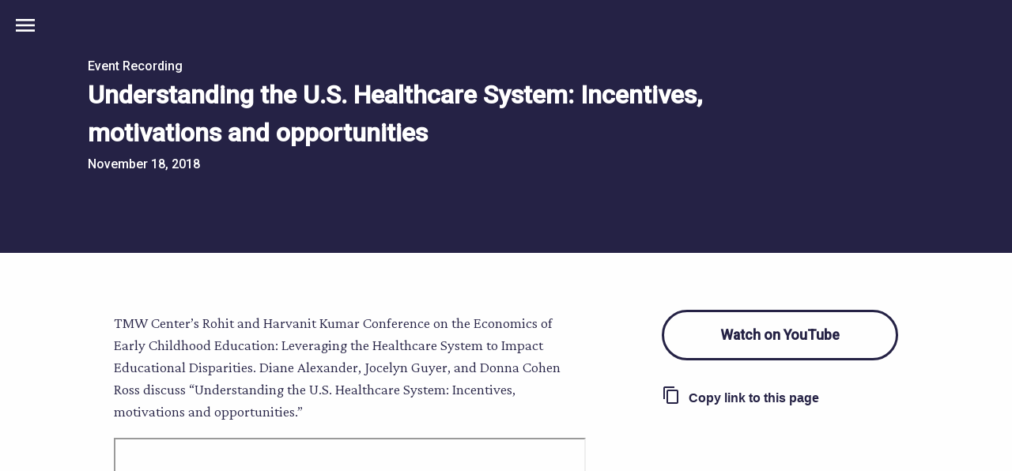

--- FILE ---
content_type: text/html; charset=utf-8
request_url: https://tmwcenter.uchicago.edu/resources/understanding-the-us-healthcare-system-video/
body_size: 3168
content:
<!DOCTYPE html><html lang="en"><head><meta charset="UTF-8"><meta http-equiv="X-UA-Compatible" content="IE=edge,chrome=1"><meta name="viewport" content="width=device-width,initial-scale=1"><!-- Begin Jekyll SEO tag v2.8.0 --><title>Understanding the U.S. Healthcare System: Incentives, motivations and opportunities | TMW Center for Early Learning + Public Health</title><meta name="generator" content="Jekyll v3.9.1"><meta property="og:title" content="Understanding the U.S. Healthcare System: Incentives, motivations and opportunities"><meta property="og:locale" content="en_US"><meta name="description" content="At the TMW Center for Early Learning + Public Health at the University of Chicago, we use science to drive innovation and fuel social change to help parents and caregivers improve child outcomes."><meta property="og:description" content="At the TMW Center for Early Learning + Public Health at the University of Chicago, we use science to drive innovation and fuel social change to help parents and caregivers improve child outcomes."><link rel="canonical" href="https://tmwcenter.uchicago.edu/resources/understanding-the-us-healthcare-system-video/"><meta property="og:url" content="https://tmwcenter.uchicago.edu/resources/understanding-the-us-healthcare-system-video/"><meta property="og:site_name" content="TMW Center for Early Learning + Public Health"><meta property="og:type" content="website"><meta name="twitter:card" content="summary"><meta property="twitter:title" content="Understanding the U.S. Healthcare System: Incentives, motivations and opportunities"><script type="application/ld+json">{"@context":"https://schema.org","@type":"WebPage","description":"At the TMW Center for Early Learning + Public Health at the University of Chicago, we use science to drive innovation and fuel social change to help parents and caregivers improve child outcomes.","headline":"Understanding the U.S. Healthcare System: Incentives, motivations and opportunities","url":"https://tmwcenter.uchicago.edu/resources/understanding-the-us-healthcare-system-video/"}</script><!-- End Jekyll SEO tag --><meta property="og:image" content="https://tmwcenter.uchicago.edu/images/og-image.png"><meta property="og:image:width" content="1200"><meta property="og:image:height" content="630"><meta name="twitter:card" content="summary_large_image"><meta name="twitter:title" content="Understanding the U.S. Healthcare System: Incentives, motivations and opportunities "><meta name="twitter:description" content="At the TMW Center for Early Learning + Public Health at the University of Chicago, we use science to drive innovation and fuel social change to help parents and caregivers improve child outcomes."><meta name="twitter:image" content="https://tmwcenter.uchicago.edu/images/og-image.png"><title>Understanding the U.S. Healthcare System: Incentives, motivations and opportunities</title><link rel="shortcut icon" href="/images/favicon.png" type="image/x-icon"><link rel="stylesheet" href="/vendor/foundation.min.css"><link rel="stylesheet" href="/assets/style.min.css"><link href="https://fonts.googleapis.com/icon?family=Material+Icons" rel="stylesheet"><link rel="preconnect" href="https://fonts.gstatic.com"><link href="https://fonts.googleapis.com/css2?family=Crimson+Pro:wght@300&family=Roboto:ital,wght@0,500;1,400" rel="stylesheet"><script async src="https://www.googletagmanager.com/gtag/js?id=UA-109427185-1"></script><script>window.dataLayer = window.dataLayer || [];
      function gtag(){dataLayer.push(arguments);}
      gtag('js', new Date());
  
      gtag('config', 'UA-109427185-1');</script></head><body><div class="nav-container"><div class="nav"><div class="row expanded"><div class="column large-3 small-12 medium-6"><span class="top top-medium">Who We Are</span><hr><a href="/about">About The TMW Center</a> <a href="/our-mission">Our Mission</a> <a href="/our-history">Our History</a> <a href="/our-team">Our Team</a> <a href="/impact">Impact</a> <a href="/careers">Careers</a> <a href="/funders-and-partners">Our Funders</a></div><div class="column large-3 small-12 medium-6 medium-6"><span>What We Do</span><hr><a href="/innovate">Innovate</a> <a href="/collaborate">Collaborate</a> <a href="/disseminate">Disseminate</a> <a href="/share">Share</a></div><div class="column large-3 small-12 medium-6"><span class="bottom-medium">Our Work</span><hr><a href="/publications/books">Books</a> <a href="/publications/journal-articles">Journal Articles</a> <a href="/publications/working-papers-white-papers-reports">Working Papers, White Papers, and Reports</a> <a href="/resources">All Resources</a></div><div class="column large-3 small-12 medium-6"><span class="bottom-medium">Our Reach</span><hr><a href="/disseminate/events">Events</a> <a href="/share/for-parents-caregivers">For Parents & Caregivers</a> <a href="/share/for-communities-providers">For Communities & Providers</a> <a href="/news">News</a></div></div></div><a class="menu-home" href="/">home</a></div><div class="menu"><span class="menu__button">menu</span></div><main id="resource-template"><section class="top-section top-section--resource"><div class="row expanded align-middle"><div class="column large-9 small-12"><span class="resource-type">Event Recording</span><h1>Understanding the U.S. Healthcare System: Incentives, motivations and opportunities</h1><div class="resource-info"><span class="resource-pub-date">November 18, 2018</span></div><span class="resource-authors"></span></div></div></section><section class="page-section page-section--column-padding section-border-padding"><div class="row expanded"><div class="column large-8 small-12 markdown-section"><p>TMW Center’s Rohit and Harvanit Kumar Conference on the Economics of Early Childhood Education: Leveraging the Healthcare System to Impact Educational Disparities. Diane Alexander, Jocelyn Guyer, and Donna Cohen Ross discuss “Understanding the U.S. Healthcare System: Incentives, motivations and opportunities.”</p><iframe src="https://www.youtube.com/embed/09mCCi7HFZk" allowfullscreen=""></iframe></div><div class="column large-4 link-container"><a class="download-button" href="https://youtu.be/09mCCi7HFZk">Watch on YouTube</a><div class="copy-button-container"><button class="copy-button"></button></div></div></div></section></main><footer><div class="row expanded"><div class="column large-3 small-12 medium-6"><img class="tmw-logo" src="/images/tmw-center-logo-white.svg" alt="TMW Center logo"><p>The TMW Center for Early Learning + Public Health is an interdisciplinary research institute at the University of Chicago that advances a novel public health approach to prevent early cognitive disparities and achieve impact at scale.</p><a href="https://uchicago.edu/"><img src="/images/chicago.svg" alt="University of Chicago Logo"></a></div><div class="column large-5 small-12 medium-6"><div class="form-container"><span>Sign up for our newsletter</span><div id="mc_embed_signup"><form action="https://uchicago.us10.list-manage.com/subscribe/post?u=37a23beb52bb7f26d0b293035&amp;id=bf2422a72c" method="post" id="mc-embedded-subscribe-form" name="mc-embedded-subscribe-form" class="validate" target="_blank" novalidate><div id="mc_embed_signup_scroll"><div class="text-area-container"><div class="mc-field-group"><label class="visually-hidden" for="mce-EMAIL">Email address</label> <input type="email" value="" name="EMAIL" class="required email text-area" id="mce-EMAIL" placeholder="Email address"></div><div id="mce-responses" class="clear"><div class="response" id="mce-error-response" style="display:none"></div><div class="response" id="mce-success-response" style="display:none"></div></div><!-- real people should not fill this in and expect good things - do not remove this or risk form bot signups--><div style="position: absolute; left: -5000px;" aria-hidden="true"><input type="text" name="b_10d58128048e680886e21359f_92be680437" tabindex="-1" value=""></div><div class="clear"><input type="submit" value="Submit" name="submit" id="mc-embedded-subscribe" class="button"><i class="icon icon--email"></i></div></div></div></form></div><script type="text/javascript" src="//s3.amazonaws.com/downloads.mailchimp.com/js/mc-validate.js"></script><script type="text/javascript">(function($) {window.fnames = new Array(); window.ftypes = new Array();fnames[0]='EMAIL';ftypes[0]='email';fnames[1]='FNAME';ftypes[1]='text';fnames[2]='LNAME';ftypes[2]='text';fnames[3]='ADDRESS';ftypes[3]='address';fnames[4]='PHONE';ftypes[4]='phone';}(jQuery));var $mcj = jQuery.noConflict(true);</script><a class="download-button" href="https://giving.uchicago.edu/site/Donation2;jsessionid=00000000.app20014a?df_id=1818&amp;mfc_pref=T&amp;1818.donation=form1&amp;set.Designee=1224&amp;s_src=QPRAC&amp;s_subsrc=tmw&amp;NONCE_TOKEN=9DFD6E483FDAB69E00BF37DF6D931B44">Make a Donation</a></div></div><div class="column large-2 small-12 medium-6"><a class="link-pad" href="/">Home</a> <a class="link-pad" href="/about">About TMW Center</a> <a href="/innovate">Innovate</a> <a href="/collaborate">Collaborate</a> <a href="/disseminate">Disseminate</a> <a class="link-pad" href="/share">Share</a> <a class="link-pad" href="/disseminate/events/">Events</a> <a class="link-pad" href="/resources">Resources</a> <a class="link-pad" href="/careers">Careers</a></div><div class="column large-2 small-12 medium-6 linked-logos"><a href="https://economics.uchicago.edu/"><img src="/images/economics.svg" alt="University of Chicago Department of Economics Logo"></a><a href="https://biologicalsciences.uchicago.edu/"><img src="/images/biological-sciences.svg" alt="University of Chicago Biological Sciences Division Logo"></a><a href="https://cri.uchicago.edu/"><img src="/images/cri.svg" alt="University of Chicago Center for Research Infomatics"></a><div class="socials-container"><a href="https://www.youtube.com/channel/UCC2s8qA8GYI5GQqjxprxVGg"><img class="" src="/images/icons/icons8-youtube.svg" alt="Youtube icon"></a><a href="https://twitter.com/TMWCenter"><img class="" src="/images/icons/twitter-white.svg" alt="Twitter icon"></a><a href="https://www.facebook.com/TMWCenter/"><img class="facebook" src="/images/icons/facebook.svg" alt="Facebook icon"></a><a href="https://www.instagram.com/tmw3ts/"><img class="instagram" src="/images/icons/instagram.svg" alt="Instagram icon"></a></div></div></div></footer><script src="https://code.jquery.com/jquery-3.4.1.min.js" integrity="sha256-CSXorXvZcTkaix6Yvo6HppcZGetbYMGWSFlBw8HfCJo=" crossorigin="anonymous"></script><script src="/assets/bundle.js"></script></body></html>

--- FILE ---
content_type: text/css; charset=utf-8
request_url: https://tmwcenter.uchicago.edu/assets/style.min.css
body_size: 5710
content:
*{box-sizing:border-box}.learn-more,.primary-link,.subcategory-title{font-family:Roboto,sans-serif;text-decoration:none;font-size:1.1rem;font-weight:700}.primary-link.link--blue{color:#252245}.subcategory-title{font-size:1.3rem;margin-top:1rem;display:inline-block}.button--secondary,.download-button{font-weight:700;font-family:Roboto,sans-serif;font-size:1.1rem;display:block;color:#252245;text-decoration:none;border:3px solid;text-align:center;border-radius:44px;padding:1rem;margin:1rem 0;transition:all .25s}@media (max-width:1023px){.button--secondary,.download-button{display:inline-block;padding:1rem 7rem}}.button--secondary:hover,.download-button:hover{color:#fff;border-color:#252245;background-color:#252245}@media (max-width:639px){.button--secondary,.download-button{display:block;padding-left:1rem;padding-right:1rem}}.copy-button{color:#252245;font-weight:700;text-decoration:none;display:block;margin:2rem 0}.copy-button::after{content:"Copy link to this page"}.copy-button::before{content:"content_copy";display:inline-block;padding-right:10px;vertical-align:text-bottom}.copy-button.copied::after{content:"Copied!"}.copy-button.copied::before{content:"check"}.top-section li a,.top-section p a{transition:box-shadow .25s cubic-bezier(.32,.75,.25,1);border-bottom:2px solid #48849d}.top-section li a:hover,.top-section p a:hover{box-shadow:inset 0 -1.15em 0 #48849d}.page-section li a,.page-section p a{transition:box-shadow .25s cubic-bezier(.32,.75,.25,1);border-bottom:2px solid #48849d}.page-section li a:hover,.page-section p a:hover{box-shadow:inset 0 -1.15em 0 #48849d}.page-section li a:hover,.page-section p a:hover{box-shadow:inset 0 -1.15em 0 #a7c9d7}#events-page #event-list .dropdown-component:before,#events-page .heading--past-events::before,#events-page .heading::before,#index .featured-heading::before,.copy-button::before,.dropdown-component:before,.heading--dive-deeper::before,.heading--related-resources::before,.menu__button,.nav-container .menu-home,.news-list .page-section.filters #clear-filters::after,.resource-list .page-section.filters #clear-filters::after,.u-material-icons{font-family:"Material Icons";font-weight:400;font-style:normal;font-size:24px;display:inline-block;line-height:1;text-transform:none;letter-spacing:normal;word-wrap:normal;white-space:nowrap;direction:ltr;-webkit-font-smoothing:antialiased;text-rendering:optimizeLegibility;-moz-osx-font-smoothing:grayscale;font-feature-settings:"liga"}.visually-hidden,.visuallyhidden{border:0;clip:rect(0 0 0 0);height:1px;margin:-1px;overflow:hidden;padding:0;position:absolute;width:1px}.page-section--green{background-color:#4baa79;color:#252245}.page-section--green a{color:#252245}.page-section--light-blue{background-color:#719aac;color:#252245}.page-section--light-blue a{color:#252245}.page-section--blue{background-color:#21469a;color:#fff}.page-section--blue a{color:#fff}.page-section--dark-blue{background-color:#252245;color:#fff}.page-section--dark-blue a{color:#fff}.page-section--white{background-color:#fff;color:#252245}.page-section--white a{color:#252245}.page-section--yellow{background-color:#f5c71f;color:#252245}.page-section--yellow a{color:#252245}.page-section--orange{background-color:#dd7658;color:#252245}.page-section--orange a{color:#252245}.page-section--inverted{color:#fff}.page-section .column-row{padding:56px 96px 72px}@media (max-width:1260px){.page-section .column-row{padding:48px 72px 72px}}@media (max-width:1023px){.page-section .column-row{padding:48px 40px 72px}}@media (max-width:639px){.page-section .column-row{padding:56px 32px}}@media (max-width:1023px){.page-section .column-row .column{padding-bottom:2rem}}h1{font-family:Roboto,sans-serif;font-size:2rem}@media (max-width:639px){h1{font-size:1.7rem}}h2{font-family:Roboto,sans-serif;font-size:1.6em}@media (max-width:639px){h2{font-size:1.5rem}}h3{font-family:Roboto,sans-serif;font-size:1.3rem}p{font-family:"Crimson Pro",serif;font-size:1.2rem}span{font-family:Roboto,sans-serif}a{text-decoration:none}ol li,ul li{margin-bottom:1rem}.top-section__column-left{padding:72px 96px 72px;background-color:#252245;color:#fff}@media (max-width:1260px){.top-section__column-left{padding:72px}}@media (max-width:1023px){.top-section__column-left{padding:72px 40px 72px}}@media (max-width:639px){.top-section__column-left{padding:80px 32px 72px}}.top-section__column-left span{font-family:sans-serif;font-weight:700;font-size:.9rem}.top-section__column-left .subcategory-heading{margin-top:.5rem}.top-section__column-left .content,.top-section__column-left .content-bottom{padding:0 16px}.top-section__column-left ol,.top-section__column-left ul{font-family:"Crimson Pro",serif;font-size:1.2rem}.top-section__column-left--green{background-color:#4baa79;color:#252245}.top-section__column-left--green a{color:#252245}.top-section__column-left--white{background-color:#fff}.top-section__column-left--yellow{background-color:#f5c71f;color:#252245}.top-section__column-left--yellow a{color:#252245}.top-section__column-left--orange{background-color:#dd7658;color:#252245}.top-section__column-left--orange a{color:#252245}.top-section__column-right{padding:0;background-size:cover;background-position:center;position:relative}@media (max-width:1023px){.top-section__column-right{min-height:30rem}}@media (min-width:1024px){.top-section__column-right .img-container{position:absolute;top:0;left:0;right:0;height:70%}}@media (max-width:639px){.top-section__column-right .img-container{height:100%}}.top-section__column-right .img-container img{width:100%;height:100%;-o-object-fit:cover;object-fit:cover}.top-section__column-right--product1{color:#252245;padding-top:48px}@media (max-width:1260px){.top-section__column-right--product1{padding-top:48px}}@media (max-width:1023px){.top-section__column-right--product1{padding-top:48px}}@media (max-width:639px){.top-section__column-right--product1{padding-top:56px}}.top-section__column-right--product1 a{color:#252245}.top-section__column-right--product1 .product-level-2-container{padding:0 96px 16px}@media (max-width:1260px){.top-section__column-right--product1 .product-level-2-container{padding:0 72px 72px}}@media (max-width:1023px){.top-section__column-right--product1 .product-level-2-container{padding:0 40px 72px}}@media (max-width:639px){.top-section__column-right--product1 .product-level-2-container{padding:0 40px 40px}}.top-section__column-right--product1 img{height:22em;width:100%;-o-object-fit:cover;object-fit:cover;-o-object-position:top;object-position:top}@media (min-width:1024px){.top-section__column-right--product1 img{margin-top:3rem}}.top-section--product{padding:72px 96px 72px}@media (max-width:1260px){.top-section--product{padding:72px}}@media (max-width:1023px){.top-section--product{padding:72px 40px 72px}}@media (max-width:639px){.top-section--product{padding:80px 32px 72px}}.top-section h1{margin:0}.top-section span::after{padding:.5rem;content:"|"}.top-section span:last-of-type::after{content:""}.top-section--yellow{background-color:#f5c71f;color:#252245}.top-section--yellow span{color:#252245!important}.top-section--blue{background-color:#48849d}.top-section--light-blue{background-color:#719aac;color:#252245}.top-section .featured{padding:56px 96px 72px;background-color:#fff}@media (max-width:1260px){.top-section .featured{padding:48px 72px 72px}}@media (max-width:1023px){.top-section .featured{padding:48px 40px 72px}}@media (max-width:639px){.top-section .featured{padding:56px 32px}}.top-section .featured--large{position:absolute;bottom:0;right:0;left:0}@media (max-width:1023px){.top-section .featured--large{display:none}}.top-section .featured--small{display:none}@media (max-width:1023px){.top-section .featured--small{display:block}}.top-section .featured span{font-family:Roboto,sans-serif;color:#4baa79;display:block}.top-section .featured a,.top-section .featured p{color:#252245}.top-section .featured__title{font-size:1.3rem;font-weight:700}.bottom-padding{padding-bottom:3rem}@media (min-width:1024px){#index .top-section__column-left{padding:104px 140px 88px}}@media (max-width:1400px){#index .top-section__column-left{padding:88px}}@media (max-width:1260px){#index .top-section__column-left{padding:88px 72px}}@media (max-width:1023px){#index .top-section__column-left{padding:120px 144px 72px}}@media (max-width:639px){#index .top-section__column-left{padding:120px 32px 72px}}#index .top-section__column-left img{width:22rem;margin-bottom:5rem}@media (max-width:639px){#index .top-section__column-left img{margin-bottom:4rem}}#index .top-section__column-left p{font-size:1.4rem;margin-bottom:5rem;color:#252245}@media (max-width:1023px){#index .top-section .download-button{display:block}}#index .page-section--dark-blue{padding:56px 96px 72px}@media (max-width:1260px){#index .page-section--dark-blue{padding:48px 72px 72px}}@media (max-width:1023px){#index .page-section--dark-blue{padding:48px 40px 72px}}@media (max-width:639px){#index .page-section--dark-blue{padding:56px 32px}}@media (min-width:1024px){#index .page-section--dark-blue{padding:88px 112px 88px 140px}}@media (max-width:1400px){#index .page-section--dark-blue{padding:88px 72px 88px 88px}}@media (max-width:1260px){#index .page-section--dark-blue{padding:72px 32px 72px 72px}}@media (max-width:1023px){#index .page-section--dark-blue{padding:72px 32px}}@media (min-width:1024px){#index .category{padding-right:4rem;padding-left:0}}@media (max-width:1023px){#index .category{padding-right:3rem;margin-bottom:3.5rem}}@media (max-width:639px){#index .category{padding-right:0rem}}#index .category img{width:3.8rem;margin-right:.5rem}@media (max-width:1400px){#index .category img{width:3rem}}@media (max-width:1260px){#index .category img{width:3rem}}#index .category .category-title{font-size:2rem;font-weight:700;font-family:Roboto,sans-serif;white-space:nowrap}@media (max-width:1400px){#index .category .category-title{font-size:1.9rem}}@media (max-width:1260px){#index .category .category-title{font-size:1.7rem}}#index .featured-heading{font-size:2rem}@media (max-width:1400px){#index .featured-heading{font-size:1.8rem}}@media (max-width:1260px){#index .featured-heading{font-size:1.7rem}}#index .featured-heading::before{font-size:1.9rem;margin-right:.5rem;vertical-align:middle;margin-bottom:5px}#index .featured-heading--news::before{content:"feed"}#index .featured-heading--project::before{content:"campaign"}#index .featured-heading--event::before{content:"event"}#index .featured-heading--get-to-know-us::before{content:"";background-image:url(../images/icons/waving_hand_black_24dp.svg);display:inline-block;height:30px;width:30px;margin-bottom:.5rem;vertical-align:middle;background-size:contain;background-repeat:no-repeat}#index .featured-news{padding:56px 96px 72px;background-color:#21469a;color:#fff}@media (max-width:1260px){#index .featured-news{padding:48px 72px 72px}}@media (max-width:1023px){#index .featured-news{padding:48px 40px 72px}}@media (max-width:639px){#index .featured-news{padding:56px 32px}}#index .featured-news a{color:#fff}#index .featured-news .news-container:not(:last-of-type){margin-bottom:2rem}#index .featured-news .info-container{display:block}#index .featured-news .info-container .date,#index .featured-news .info-container .publication{font-weight:700;display:inline}#index .featured-news .info-container .publication{padding-right:.5rem}#index .featured-news .info-container .date::before{padding-right:.6rem;content:"|"}#index .featured-news .news-title{font-family:Roboto,sans-serif;font-weight:700;font-size:1.3rem}#index .featured{padding:56px 96px 72px;color:#252245}@media (max-width:1260px){#index .featured{padding:48px 72px 72px}}@media (max-width:1023px){#index .featured{padding:48px 40px 72px}}@media (max-width:639px){#index .featured{padding:56px 32px}}#index .featured .title{font-size:1.3rem;font-weight:700}#index .featured a{color:#252245;font-family:Roboto,sans-serif}#index .featured--top{background-color:#4baa79}#index .featured--bottom{background-color:#f5c71f}#index .featured--bottom .date{font-family:Roboto,sans-serif;display:block;font-weight:700;margin-top:1rem}#index .get-to-know-us{padding:56px 96px 72px;color:#252245}@media (max-width:1260px){#index .get-to-know-us{padding:48px 72px 72px}}@media (max-width:1023px){#index .get-to-know-us{padding:48px 40px 72px}}@media (max-width:639px){#index .get-to-know-us{padding:56px 32px}}#index .get-to-know-us a{color:#252245;font-size:1.3rem}#index .get-to-know-us p{margin-top:.5rem}@media (max-width:1023px){#index .get-to-know-us p{margin-bottom:4rem}}@media (min-width:1024px){#index .get-to-know-us .main-container--left{padding-right:3rem}}@media (max-width:1400px){#index .get-to-know-us .main-container--left{padding-right:2rem}}@media (max-width:1023px){#index .get-to-know-us .main-container--left{padding:0}}@media (min-width:1024px){#index .get-to-know-us .main-container--right{padding-left:3rem}}@media (max-width:1400px){#index .get-to-know-us .main-container--right{padding-left:2rem}}@media (max-width:1023px){#index .get-to-know-us .main-container--right{padding:0}}#index .get-to-know-us .img-container{background-position:center;background-size:cover;height:28rem;margin-bottom:1.5rem}@media (max-width:1400px){#index .get-to-know-us .img-container{height:25rem}}@media (max-width:1260px){#index .get-to-know-us .img-container{height:22rem}}@media (max-width:1023px){#index .get-to-know-us .img-container{height:30rem}}@media (max-width:639px){#index .get-to-know-us .img-container{height:18rem}}.resource-container span{color:#48849d}.page-section--product-body{color:#252245}.page-section--product-body .column{padding:56px 96px 72px}@media (max-width:1260px){.page-section--product-body .column{padding:48px 72px 72px}}@media (max-width:1023px){.page-section--product-body .column{padding:48px 40px 72px}}@media (max-width:639px){.page-section--product-body .column{padding:56px 32px}}.page-section--product-body .text-section p{padding:0 16px}@media (min-width:1024px){.page-section--product-body .text-section{padding-right:2rem}}.page-section--product-body .text-section ol li,.page-section--product-body .text-section ul li{font-family:"Crimson Pro",serif;font-size:1.2rem}@media (min-width:1024px){.page-section--product-body .video-section{padding-left:5rem}}@media (max-width:1260px){.page-section--product-body .video-section{padding-left:2rem}}.page-section--product-body .video-container{display:flex;width:100%;height:20rem;flex-direction:column;margin-bottom:2rem}@media (max-width:1023px){.page-section--product-body .video-container{height:40rem}}@media (max-width:639px){.page-section--product-body .video-container{height:20rem}}.page-section--product-body .video-container iframe{flex-grow:1}.page-section--product-body .video-title{font-family:sans-serif;font-size:1.3rem;font-weight:700;font-style:italic;display:inline-block;margin:.5rem 0 1rem}.page-section--layer-1-body{padding:66px 168px 72px;color:#252245}@media (max-width:1260px){.page-section--layer-1-body{padding:66px 64px 72px}}@media (max-width:1023px){.page-section--layer-1-body{padding:66px 32px 72px}}@media (max-width:639px){.page-section--layer-1-body{padding:56px 32px}}.page-section--layer-1-body a{color:#252245}.page-section--layer-1-body ol,.page-section--layer-1-body ul{font-family:"Crimson Pro",serif;font-size:1.2rem}.page-section--layer-1-body h3:first-of-type{margin-top:0}@media (min-width:1024px){.page-section--layer-1-body .text-column{padding-right:5rem;padding-left:5rem}}.page-section--layer-1-body .text-column iframe{width:100%;min-height:22rem;margin:1rem 0}@media (max-width:639px){.page-section--layer-1-body .text-column iframe{min-height:20rem}}.quote-container{margin-bottom:3rem}.quote-container::before{content:"";background-image:url(../images/icons/quote-icon.svg);display:inline-block;height:35px;width:35px;margin-bottom:.5rem;vertical-align:middle;background-size:contain;background-repeat:no-repeat}.quote-container .quote{color:#48849d!important;font-family:Roboto,sans-serif;font-style:italic;font-size:1.4rem;font-weight:700;margin:0}.quote-container .author{font-family:Roboto,sans-serif;font-style:italic;margin-top:1rem}.quote-container .author::before{content:"- "}#collaborate-product-1 .resource-container--tag span,#collaborate-product-2 .resource-container--tag span{color:#ef5e34}.page-section__categories{padding:56px 96px 72px}@media (max-width:1260px){.page-section__categories{padding:48px 72px 72px}}@media (max-width:1023px){.page-section__categories{padding:48px 40px 72px}}@media (max-width:639px){.page-section__categories{padding:56px 32px}}.heading{color:#252245}.heading--dive-deeper::before,.heading--related-resources::before{content:"content_copy";display:inline-block;height:48px;width:32px;vertical-align:text-top}.heading--dive-deeper::before{content:"zoom_in"}.heading--category{color:#fff}.heading--category img{width:3rem;margin-right:.5rem}.card-basic a{color:#252245;margin-top:1.5rem;text-decoration:none}.card-basic .card-title{font-family:Roboto,sans-serif;font-size:1.5rem;font-weight:700;display:inline-block}.card-basic__resource{padding:0 16px}@media (min-width:1024px){.card-basic__resource{padding:0 16px 16px 64px}}@media (max-width:639px){.card-basic__resource .primary-link{display:block;margin-bottom:1rem}}.resource-container{margin-bottom:4rem;margin-top:1.5rem}.resource-container--tag{border-top:1px solid #252245}.resource-container--tag.upcoming-event{border-top:1px solid #fff}.resource-container--tag.upcoming-event span{color:#f5c71f}.resource-container--tag.upcoming-event a{color:#fff}.resource-container--tag.past-event,.resource-container--tag.related-resource-event,.resource-container--tag.resource-card{border-top:1px solid #252245}.resource-container--tag.past-event span,.resource-container--tag.related-resource-event span,.resource-container--tag.resource-card span{color:#d0b03c}.resource-container--tag.share{border-top:1px solid #252245}.resource-container--tag.share span{color:#48849d}.resource-container--tag.resource-list-card{border-top:1px solid #21469a}.resource-container--tag.resource-list-card span{color:#21469a}.resource-container--tag span{color:#4baa79;display:block;font-family:Roboto,sans-serif;font-size:1rem;padding-top:8px;margin-bottom:1.5rem}@media (max-width:639px){.resource-container{margin-top:2rem;margin-bottom:2rem}}.resource-container a{color:#252245;font-size:1.1rem;display:inline-block;margin-top:1.5rem}.resource-container h3.resource-title{color:#252245;font-size:1.1rem;display:inline-block;margin:0}.resource-container .title{font-size:1.6rem;margin-top:0}#institutional-page-template .top-section,#resource-template .top-section,.news-list .top-section,.resource-list .top-section{background-color:#48849d}#institutional-page-template .top-section--resource,#institutional-page-template .top-section--resources,#resource-template .top-section--resource,#resource-template .top-section--resources,.news-list .top-section--resource,.news-list .top-section--resources,.resource-list .top-section--resource,.resource-list .top-section--resources{background-color:#252245;color:#fff;padding:72px 96px 72px}@media (max-width:1260px){#institutional-page-template .top-section--resource,#institutional-page-template .top-section--resources,#resource-template .top-section--resource,#resource-template .top-section--resources,.news-list .top-section--resource,.news-list .top-section--resources,.resource-list .top-section--resource,.resource-list .top-section--resources{padding:72px}}@media (max-width:1023px){#institutional-page-template .top-section--resource,#institutional-page-template .top-section--resources,#resource-template .top-section--resource,#resource-template .top-section--resources,.news-list .top-section--resource,.news-list .top-section--resources,.resource-list .top-section--resource,.resource-list .top-section--resources{padding:72px 40px 72px}}@media (max-width:639px){#institutional-page-template .top-section--resource,#institutional-page-template .top-section--resources,#resource-template .top-section--resource,#resource-template .top-section--resources,.news-list .top-section--resource,.news-list .top-section--resources,.resource-list .top-section--resource,.resource-list .top-section--resources{padding:80px 32px 72px}}#institutional-page-template .top-section--resource .resource-info,#institutional-page-template .top-section--resources .resource-info,#resource-template .top-section--resource .resource-info,#resource-template .top-section--resources .resource-info,.news-list .top-section--resource .resource-info,.news-list .top-section--resources .resource-info,.resource-list .top-section--resource .resource-info,.resource-list .top-section--resources .resource-info{display:flex;margin-top:4px}#institutional-page-template .top-section--resource .resource-info span.resource-publication::after,#institutional-page-template .top-section--resources .resource-info span.resource-publication::after,#resource-template .top-section--resource .resource-info span.resource-publication::after,#resource-template .top-section--resources .resource-info span.resource-publication::after,.news-list .top-section--resource .resource-info span.resource-publication::after,.news-list .top-section--resources .resource-info span.resource-publication::after,.resource-list .top-section--resource .resource-info span.resource-publication::after,.resource-list .top-section--resources .resource-info span.resource-publication::after{content:none}#institutional-page-template .top-section--resource .resource-authors,#institutional-page-template .top-section--resources .resource-authors,#resource-template .top-section--resource .resource-authors,#resource-template .top-section--resources .resource-authors,.news-list .top-section--resource .resource-authors,.news-list .top-section--resources .resource-authors,.resource-list .top-section--resource .resource-authors,.resource-list .top-section--resources .resource-authors{font-family:"Crimson Pro",serif;padding:0;margin:0}#institutional-page-template .top-section--resource .resource-authors,#institutional-page-template .top-section--resources .resource-authors,#resource-template .top-section--resource .resource-authors,#resource-template .top-section--resources .resource-authors,.news-list .top-section--resource .resource-authors,.news-list .top-section--resources .resource-authors,.resource-list .top-section--resource .resource-authors,.resource-list .top-section--resources .resource-authors{display:block;margin-top:4px}#institutional-page-template .top-section span::after,#resource-template .top-section span::after,.news-list .top-section span::after,.resource-list .top-section span::after{content:""}#institutional-page-template .top-section h1,#resource-template .top-section h1,.news-list .top-section h1,.resource-list .top-section h1{margin:0}#institutional-page-template .top-section p,#resource-template .top-section p,.news-list .top-section p,.resource-list .top-section p{margin:0}#institutional-page-template .top-section .min-height-container,#resource-template .top-section .min-height-container,.news-list .top-section .min-height-container,.resource-list .top-section .min-height-container{min-height:20rem}#institutional-page-template .top-section .title-container,#resource-template .top-section .title-container,.news-list .top-section .title-container,.resource-list .top-section .title-container{padding:56px 96px 72px}@media (max-width:1260px){#institutional-page-template .top-section .title-container,#resource-template .top-section .title-container,.news-list .top-section .title-container,.resource-list .top-section .title-container{padding:48px 72px 72px}}@media (max-width:1023px){#institutional-page-template .top-section .title-container,#resource-template .top-section .title-container,.news-list .top-section .title-container,.resource-list .top-section .title-container{padding:48px 40px 72px}}@media (max-width:639px){#institutional-page-template .top-section .title-container,#resource-template .top-section .title-container,.news-list .top-section .title-container,.resource-list .top-section .title-container{padding:56px 32px}}#institutional-page-template .top-section .authors-container,#resource-template .top-section .authors-container,.news-list .top-section .authors-container,.resource-list .top-section .authors-container{padding:56px 96px 72px}@media (max-width:1260px){#institutional-page-template .top-section .authors-container,#resource-template .top-section .authors-container,.news-list .top-section .authors-container,.resource-list .top-section .authors-container{padding:48px 72px 72px}}@media (max-width:1023px){#institutional-page-template .top-section .authors-container,#resource-template .top-section .authors-container,.news-list .top-section .authors-container,.resource-list .top-section .authors-container{padding:48px 40px 72px}}@media (max-width:639px){#institutional-page-template .top-section .authors-container,#resource-template .top-section .authors-container,.news-list .top-section .authors-container,.resource-list .top-section .authors-container{padding:56px 32px}}@media (max-width:639px){#institutional-page-template .top-section .authors-container,#resource-template .top-section .authors-container,.news-list .top-section .authors-container,.resource-list .top-section .authors-container{margin-top:2rem}}#institutional-page-template .markdown-section iframe,#resource-template .markdown-section iframe,.news-list .markdown-section iframe,.resource-list .markdown-section iframe{width:100%;min-height:22rem}@media (max-width:639px){#institutional-page-template .markdown-section iframe,#resource-template .markdown-section iframe,.news-list .markdown-section iframe,.resource-list .markdown-section iframe{min-height:20rem}}#institutional-page-template .page-section,#resource-template .page-section,.news-list .page-section,.resource-list .page-section{color:#252245}#institutional-page-template .page-section a,#institutional-page-template .page-section p,#resource-template .page-section a,#resource-template .page-section p,.news-list .page-section a,.news-list .page-section p,.resource-list .page-section a,.resource-list .page-section p{color:#252245}#institutional-page-template .page-section ol,#institutional-page-template .page-section ul,#resource-template .page-section ol,#resource-template .page-section ul,.news-list .page-section ol,.news-list .page-section ul,.resource-list .page-section ol,.resource-list .page-section ul{font-family:"Crimson Pro",serif;font-size:1.2rem}#institutional-page-template .page-section--column-padding .column,#resource-template .page-section--column-padding .column,.news-list .page-section--column-padding .column,.resource-list .page-section--column-padding .column{padding:56px 96px 72px}@media (max-width:1260px){#institutional-page-template .page-section--column-padding .column,#resource-template .page-section--column-padding .column,.news-list .page-section--column-padding .column,.resource-list .page-section--column-padding .column{padding:48px 72px 72px}}@media (max-width:1023px){#institutional-page-template .page-section--column-padding .column,#resource-template .page-section--column-padding .column,.news-list .page-section--column-padding .column,.resource-list .page-section--column-padding .column{padding:48px 40px 72px}}@media (max-width:639px){#institutional-page-template .page-section--column-padding .column,#resource-template .page-section--column-padding .column,.news-list .page-section--column-padding .column,.resource-list .page-section--column-padding .column{padding:56px 32px}}#institutional-page-template .page-section .link-container,#resource-template .page-section .link-container,.news-list .page-section .link-container,.resource-list .page-section .link-container{text-align:center}@media (min-width:1024px){#institutional-page-template .page-section .link-container,#resource-template .page-section .link-container,.news-list .page-section .link-container,.resource-list .page-section .link-container{padding-left:0}}@media (max-width:1023px){#institutional-page-template .page-section .link-container,#resource-template .page-section .link-container,.news-list .page-section .link-container,.resource-list .page-section .link-container{padding-top:0}}#institutional-page-template .page-section .link-container .book-cover-wrapper,#resource-template .page-section .link-container .book-cover-wrapper,.news-list .page-section .link-container .book-cover-wrapper,.resource-list .page-section .link-container .book-cover-wrapper{margin:24px 0}#institutional-page-template .page-section .link-container .book-cover,#resource-template .page-section .link-container .book-cover,.news-list .page-section .link-container .book-cover,.resource-list .page-section .link-container .book-cover{background-size:cover;background-position:top;padding-top:150%}.section-border-padding{padding:0 3rem}@media (max-width:1260px){.section-border-padding{padding:0 2rem}}@media (max-width:639px){.section-border-padding{padding:0 0rem}}#resource-template .download-button:hover{color:#fff}@media (min-width:1024px){.news-list .list,.resource-list .list{padding-top:0;padding-left:24px;padding-right:24px}}.news-list .page-section,.resource-list .page-section{padding:56px 96px 72px}@media (max-width:1260px){.news-list .page-section,.resource-list .page-section{padding:48px 72px 72px}}@media (max-width:1023px){.news-list .page-section,.resource-list .page-section{padding:48px 40px 72px}}@media (max-width:639px){.news-list .page-section,.resource-list .page-section{padding:56px 32px}}.news-list .page-section.filters,.news-list .page-section.message-container,.resource-list .page-section.filters,.resource-list .page-section.message-container{padding-top:16px;padding-bottom:16px}.news-list .page-section.filters,.resource-list .page-section.filters{display:flex;justify-content:space-between}@media (max-width:1023px){.news-list .page-section.filters,.resource-list .page-section.filters{display:block}}.news-list .page-section.filters #clear-filters,.resource-list .page-section.filters #clear-filters{font-weight:700;color:#fff;padding:16px}@media (max-width:1023px){.news-list .page-section.filters #clear-filters,.resource-list .page-section.filters #clear-filters{margin:16px 0}}.news-list .page-section.filters #clear-filters::after,.resource-list .page-section.filters #clear-filters::after{content:"close";vertical-align:middle;font-size:16px;font-weight:700;padding-left:4px}.news-list .page-section .dropdown-container,.resource-list .page-section .dropdown-container{min-width:80%;margin:0;display:flex;justify-content:flex-start}@media (max-width:1023px){.news-list .page-section .dropdown-container,.resource-list .page-section .dropdown-container{min-width:100%}}.news-list .page-section .dropdown-container .dropdown,.resource-list .page-section .dropdown-container .dropdown{padding-top:4px}.news-list .results-message,.resource-list .results-message{display:flex}.news-list .results-message span#results-total,.resource-list .results-message span#results-total{font-family:Roboto,sans-serif;color:#252245}.news-list .results-message span#results-filter-detail,.resource-list .results-message span#results-filter-detail{visibility:hidden;padding:0;font-family:Roboto,sans-serif;font-style:italic;font-weight:400;color:#252245}.news-list .results-message span#results-filter-detail.js-show,.resource-list .results-message span#results-filter-detail.js-show{visibility:visible}.dropdown-component{position:relative}@media (max-width:639px){.dropdown-component{padding-bottom:16px}}.dropdown-component:before{color:#fff;content:"keyboard_arrow_down";pointer-events:none;position:absolute;right:8px}.dropdown-component select{color:#fff;font-weight:700;color:#fff;background-color:transparent;background-image:none;border:none;border-bottom:1px solid #fff;border-radius:0;width:100%;-webkit-appearance:none;padding:0 30px 0 0;-webkit-appearance:none;-moz-appearance:none;-o-appearance:none;appearance:none;overflow:hidden;white-space:nowrap;text-overflow:ellipsis}.dropdown-component select::-ms-expand{display:none}.dropdown-component option{color:#252245}@media (min-width:1024px){#team .top-section__column-left{min-height:72vh}}#team .heading--team{color:#fff}.page-section--team-list{padding:56px 96px 72px;color:#252245}@media (max-width:1260px){.page-section--team-list{padding:48px 72px 72px}}@media (max-width:1023px){.page-section--team-list{padding:48px 40px 72px}}@media (max-width:639px){.page-section--team-list{padding:56px 32px}}.page-section--team-list h2{margin-bottom:2rem}.team-member{margin-bottom:4rem;text-align:center}.team-member__image{margin-bottom:.5rem;display:inline-block}.team-member__image div{width:11rem;height:11rem;background-size:cover;background-position:center;border-radius:50%}.team-member a{color:#252245;display:block}.team-member .position,.team-member a{text-align:center}.team-member .position{font-family:Roboto,sans-serif;font-size:1rem}.page-section--team-list .team-member__image{display:inline-block}.page-section--team-list .position{color:#252245;display:inline-block;font-family:Roboto,sans-serif;font-size:1rem;margin-top:0}#bio-template .top-section{background-color:#252245;color:#fff}#bio-template .top-section a,#bio-template .top-section span{color:#fff}#bio-template .top-section__column-left{display:flex;justify-content:center}#bio-template .top-section__column-left .team-member{margin-bottom:2rem}@media (max-width:639px){#bio-template .top-section__column-left .team-member{margin-bottom:0}}#bio-template .top-section__column-left .team-member__image{margin-top:1.5rem;margin-bottom:2rem}#bio-template .top-section__column-left .team-member__image div{width:16rem;height:16rem}#bio-template .top-section__column-left .team-member a{font-size:2rem}#bio-template .top-section__column-left .team-member h1{text-align:center}#bio-template .top-section__column-left .team-member .position{text-align:center;font-size:1.2rem;margin-bottom:1rem;width:16rem;font-family:Roboto,sans-serif;margin-top:0;font-size:1.2rem}#bio-template .top-section__column-left .email,#bio-template .top-section__column-left .linkedin,#bio-template .top-section__column-left .twitter{font-family:"Crimson Pro",serif;font-size:1.2rem!important}#bio-template .top-section__column-left .icon{display:inline-block;height:25px;width:25px;vertical-align:middle;background-size:contain;background-repeat:no-repeat}#bio-template .top-section__column-left .icon--email{background-image:url(../images/icons/email_white_24dp.svg);margin-right:.5rem}#bio-template .top-section__column-left .icon--twitter{background-image:url(../images/icons/twitter-white.svg);height:36px;width:36px;margin-right:.2rem}#bio-template .top-section__column-left .icon--linkedin{background-image:url(../images/icons/linkedin-white.svg);margin-right:.5rem}#bio-template .top-section__column-right{padding:56px 96px 72px}@media (max-width:1260px){#bio-template .top-section__column-right{padding:48px 72px 72px}}@media (max-width:1023px){#bio-template .top-section__column-right{padding:48px 40px 72px}}@media (max-width:639px){#bio-template .top-section__column-right{padding:56px 32px}}@media (max-width:1023px){#bio-template .top-section__column-right{padding-top:0}}@media (max-width:639px){#bio-template .top-section__column-right{padding-top:2rem}}@media (max-width:1023px){#bio-template .top-section__column-left{padding-bottom:0}}.funder-partner-container{margin-bottom:4rem;text-align:center}.funder-partner-container a{display:block;font-weight:700;font-family:Roboto,sans-serif;font-size:1.2rem}.funder-partner-container .title{margin-top:2.5rem;font-family:Roboto,sans-serif;font-size:1.2rem;font-weight:500}.funder-partner-container .logo-container{height:5rem}.funder-partner-container .logo-container img{max-height:6rem}#event-template .top-section span::after{content:none}#event-template .video-section .video-title{font-size:1rem}#event-template .page-section{color:#252245}#event-template .page-section .text-section iframe{width:100%;min-height:22rem;margin:0 1rem}@media (max-width:639px){#event-template .page-section .text-section iframe{min-height:20rem}}#event-template .page-section a,#event-template .page-section p{color:#252245}#event-template .page-section ol,#event-template .page-section ul{font-family:"Crimson Pro",serif;font-size:1.2rem}#events-page #event-list .dropdown-component{position:relative}@media (max-width:639px){#events-page #event-list .dropdown-component{padding-bottom:16px}}#events-page #event-list .dropdown-component:before{color:#252245;content:"keyboard_arrow_down";pointer-events:none;position:absolute;right:20%}#events-page #event-list .dropdown-component select{color:#252245;border-bottom:1px solid #252245;width:83%}#events-page #event-list .list{display:contents}#events-page .top-section__column-left{background-color:#f5c71f;color:#252245}#events-page .top-section__column-left .content-bottom{margin-top:15%}@media (max-width:1023px){#events-page .top-section__column-left .content-bottom{display:flex}}#events-page .page-section--inverted{color:#fff}#events-page .page-section--inverted .heading{color:#fff}#events-page .heading::before{display:inline-block;height:48px;width:32px;vertical-align:text-top}#events-page .heading--upcoming-events::before{color:#fff;content:"notifications_none";font-size:28px}#events-page .heading--past-events::before{content:"insert_invitation";font-size:28px}.publication-page .top-section--inverted{padding:72px 96px 72px;background-color:#21469a;min-height:initial}@media (max-width:1260px){.publication-page .top-section--inverted{padding:72px}}@media (max-width:1023px){.publication-page .top-section--inverted{padding:72px 40px 72px}}@media (max-width:639px){.publication-page .top-section--inverted{padding:80px 32px 72px}}.publication-page .top-section--inverted a,.publication-page .top-section--inverted p{color:#fff}.publication-page .top-section--inverted span{color:#d0b03c;display:block;margin-bottom:16px}.publication-page .top-section--inverted .content,.publication-page .top-section--inverted .content-bottom{padding:0 16px}.publication-page .resource-container .resource-image{background-size:cover;background-position:top;padding-top:150%}#institutional-page-template .heading{color:#fff}#institutional-page-template .link-container{text-align:left!important}#institutional-page-template .link-container a{color:#252245}#institutional-page-template .right-column-text{margin-bottom:3rem}#institutional-page-template .quote-container{margin-bottom:3rem;padding:0 3rem}@media (min-width:1024px){#institutional-page-template .quote-container{padding:0 4rem}}@media (max-width:1260px){#institutional-page-template .quote-container{padding:0 2rem}}#institutional-page-template .link-container img{margin-bottom:3rem;text-align:center;width:100%;height:auto}#institutional-page-template .top-section a{color:#fff}#institutional-page-template .page-section a{color:#252245}#institutional-page-template .download-button:hover{color:#252245;border-color:#fff;background-color:#fff}#institutional-page-template .intro-container{margin:2rem 0}#institutional-page-template .download-button{margin-top:3rem}#institutional-page-template iframe{width:100%;min-height:28rem;margin:1rem 0}@media (max-width:1260px){#institutional-page-template iframe{min-height:22rem}}@media (max-width:1023px){#institutional-page-template iframe{min-height:28rem}}@media (max-width:639px){#institutional-page-template iframe{min-height:16rem}}.menu{position:absolute;left:0;z-index:3}.menu__button{background-color:#252245;color:#fff;font-size:2rem;padding:1rem;z-index:3}.menu__button:hover{cursor:pointer}.nav-container{padding:56px 96px 72px;padding:56px 96px;background-color:#252245;color:#fff;display:none;position:relative;width:100%;z-index:2}@media (max-width:1260px){.nav-container{padding:48px 72px 72px}}@media (max-width:1023px){.nav-container{padding:48px 40px 72px}}@media (max-width:639px){.nav-container{padding:56px 32px}}@media (max-width:1023px){.nav-container{padding:3rem 4rem}}.nav-container hr{margin-bottom:1rem}.nav-container span{font-weight:700;font-size:1.2rem}@media (max-width:639px){.nav-container span{display:inline-block;margin-top:1rem}}@media (max-width:639px){.nav-container .top{margin-top:0}}@media (max-width:1023px){.nav-container .bottom-medium{display:inline-block;margin-top:1rem}}.nav-container a{display:block;color:#fff;padding-bottom:.5rem;font-family:Roboto,sans-serif}.nav-container .menu-home{font-size:2rem;padding:0 1rem;position:absolute;top:56px;left:0}@media (max-width:1260px){.nav-container .menu-home{top:48px}}@media (max-width:1023px){.nav-container .menu-home{top:3rem;padding:0 1rem}}#share-product-1 .top-section__column-left{background-color:#719aac;color:#252245}#share-product-1 .top-section__column-left .content-bottom{margin-top:15%}footer{padding:72px 96px 72px;background-color:#000;color:#fff}@media (max-width:1260px){footer{padding:72px}}@media (max-width:1023px){footer{padding:72px 40px 72px}}@media (max-width:639px){footer{padding:80px 32px 72px}}footer a{color:#fff;display:block;font-family:Roboto,sans-serif}footer p{font-family:Roboto,sans-serif;font-size:1rem;margin-bottom:4rem}footer span{display:block;margin-bottom:1rem}footer .tmw-logo{margin-bottom:1.5rem}@media (min-width:1024px){footer .column:not(:last-of-type){padding-right:5rem}}@media (max-width:1400px){footer .column:not(:last-of-type){padding-right:2rem}}@media (max-width:639px){footer .column:not(:last-of-type){padding-right:0}}footer .column{margin-top:1rem}@media (max-width:1023px){footer .column{padding:1rem 3rem 2rem}}@media (max-width:639px){footer .column{padding:1rem 0rem 2rem}}footer .download-button{color:#fff}@media (max-width:1023px){footer .download-button{padding-right:2rem;padding-left:2rem;width:100%}}@media (max-width:639px){footer .download-button{display:block}}footer .download-button:hover{background-color:#fff;color:#000;border-color:#fff}footer .linked-logos a{margin-bottom:3rem}footer .text-area-container{background-color:#000;position:relative;margin-bottom:2rem}footer .text-area-container input{background-color:#000;border:3px solid #fff;border-radius:44px;padding:1.2rem}footer .text-area-container .text-area{width:100%;font-family:Roboto,sans-serif}footer .text-area-container .text-area::-moz-placeholder{color:#a6a6a6;font-family:Roboto,sans-serif;opacity:1}footer .text-area-container .text-area:-ms-input-placeholder{color:#a6a6a6;font-family:Roboto,sans-serif;opacity:1}footer .text-area-container .text-area::placeholder{color:#a6a6a6;font-family:Roboto,sans-serif;opacity:1}footer .text-area-container .text-area:-ms-input-placeholder{color:#a6a6a6;font-family:Roboto,sans-serif}footer .text-area-container .text-area::-ms-input-placeholder{color:#a6a6a6;font-family:Roboto,sans-serif}footer .text-area-container .clear{position:absolute;top:0;right:0}footer .text-area-container .clear .button{background-color:#fff;color:#000;font-weight:700;font-family:Roboto,sans-serif;transition:all .25s}footer .text-area-container .clear .button:hover{background-color:#000;color:#fff}footer .link-pad{margin-bottom:1.2rem}@media (min-width:1024px){footer .form-container{padding:0 4rem}}@media (max-width:1400px){footer .form-container{padding:0 2rem}}@media (max-width:1260px){footer .form-container{padding:0 2.5rem}}@media (max-width:1023px){footer .form-container{padding:0}}@media (max-width:1023px){footer img{max-width:18rem}}footer .socials-container{padding-top:2rem}footer .socials-container a{display:inline}footer .socials-container a img{width:3rem;height:3rem}@media (max-width:1400px){footer .socials-container a img{width:2.5rem;height:2.5rem}}@media (max-width:1260px){footer .socials-container a img{width:2rem;height:2rem}}@media (max-width:1023px){footer .socials-container a img{width:3rem;height:3rem}}footer .socials-container a .facebook{width:2.2rem;height:2.2rem}@media (max-width:1400px){footer .socials-container a .facebook{width:1.8rem;height:1.8rem}}@media (max-width:1260px){footer .socials-container a .facebook{width:1.5rem;height:1.5rem}}@media (max-width:1023px){footer .socials-container a .facebook{width:2.2rem;height:2.2rem}}#mce-responses{position:absolute;top:66px;left:0;right:auto;margin-top:.5rem;color:#fff}#mce-responses .response{font-family:Roboto,sans-serif;padding:.5rem}#mce-responses #mce-error-response{background-color:#ef5e34}#mce-responses #mce-success-response{background-color:#48849d}#mc_embed_signup div.mce_inline_error{position:absolute;top:66px;left:0;right:auto;margin:.5rem 0 1em 0!important;color:#fff;background-color:#48849d}

--- FILE ---
content_type: image/svg+xml
request_url: https://tmwcenter.uchicago.edu/images/chicago.svg
body_size: 7931
content:
<?xml version="1.0" encoding="UTF-8"?> <!-- Generator: Adobe Illustrator 22.0.0, SVG Export Plug-In . SVG Version: 6.00 Build 0) --> <svg xmlns="http://www.w3.org/2000/svg" xmlns:xlink="http://www.w3.org/1999/xlink" id="Layer_1" x="0px" y="0px" viewBox="0 0 102 22" style="enable-background:new 0 0 102 22;" xml:space="preserve"> <style type="text/css"> .st0{fill:#FFFFFF;} </style> <g> <path class="st0" d="M100.2,2.4L100.2,2.4L100.2,2.4c0-0.3,0-0.6,0-0.9V1.4l-0.1,0c-0.1,0-0.5,0-0.9,0H98c-0.3,0-0.5,0-0.8,0l0,0 l0,0c-0.1,0-0.1,0.1-0.1,0.1c0,0.1,0,0.1,0,0.1l0.1,0c0.3,0,0.4,0.1,0.4,0.8v2.4c0,0.7,0,0.7-0.4,0.8l-0.2,0l0,0c0,0,0,0.1,0,0.1 c0,0,0,0.1,0.1,0.1l0,0l0,0c0.3,0,0.5,0,0.8,0c0.3,0,0.5,0,0.9,0l0,0l0,0c0,0,0.1-0.1,0.1-0.1c0-0.1,0-0.1,0-0.1l-0.3,0 c-0.3,0-0.4-0.1-0.4-0.8V4c0-0.1,0-0.1,0.2-0.1h0.5c0.2,0,0.4,0,0.5,0c0.1,0,0.1,0.1,0.2,0.2l0.1,0.3l0,0c0.1,0.1,0.2,0.1,0.3,0 l0,0v0c0-0.1,0-0.2,0-0.3c0-0.1,0-0.3,0-0.4c0-0.1,0-0.3,0-0.4c0-0.1,0-0.2,0-0.3v0l0,0c0,0-0.1-0.1-0.1-0.1c-0.1,0-0.1,0-0.1,0 l-0.1,0.3c0,0.2-0.1,0.2-0.1,0.2c-0.1,0-0.3,0-0.6,0h-0.5c-0.2,0-0.2,0-0.2-0.1V2c0-0.2,0-0.2,0.1-0.2h0.4c0.3,0,0.5,0,0.6,0 c0.3,0.1,0.4,0.3,0.4,0.6l0,0l0,0c0,0,0.1,0,0.1,0C100.1,2.5,100.2,2.5,100.2,2.4L100.2,2.4z M95.7,3.7c0-1.1-0.7-2.3-2.4-2.3 c-1.4,0-2.4,1-2.4,2.4c0,1.2,0.8,2.3,2.4,2.3C94.7,6.1,95.7,5.1,95.7,3.7L95.7,3.7z M94.9,3.9c0,1.4-0.8,1.9-1.5,1.9 c-1.4,0-1.7-1.4-1.7-2.2c0-1.4,0.8-1.9,1.5-1.9C94.5,1.7,94.9,2.9,94.9,3.9L94.9,3.9z M89.5,15.3c0,2.9,2.1,5.4,5.7,5.4 c3.1,0,5.6-2.4,5.6-5.6c0-2.8-1.9-5.5-5.6-5.5C91.9,9.6,89.5,12.1,89.5,15.3L89.5,15.3z M91.1,14.8c0-3.5,2.2-4.6,3.8-4.6 c3.1,0,4.2,2.9,4.2,5.5c0,3.2-1.8,4.6-3.8,4.6C92.2,20.2,91.1,17.2,91.1,14.8L91.1,14.8z M87.5,1.7c0,0,0.1-0.1,0-0.1 c0-0.1,0-0.1-0.1-0.1l0,0l0,0c-0.5,0-0.8,0-1.3,0l0,0l0,0c0,0-0.1,0.1-0.1,0.1c0,0.1,0,0.1,0,0.1l0,0l0.1,0c0.1,0,0.2,0,0.2,0.1 c0,0.1-0.3,0.5-0.4,0.8l0,0.1c-0.2,0.3-0.3,0.6-0.6,1c-0.2-0.3-0.3-0.7-0.5-1c-0.1-0.1-0.1-0.3-0.2-0.4c0-0.1-0.2-0.4-0.2-0.5 c0,0,0,0,0.2-0.1l0.1,0l0,0c0,0,0.1-0.1,0-0.2c0,0,0-0.1-0.1-0.1l0,0l0,0c-0.2,0-0.4,0-0.7,0c-0.3,0-0.6,0-0.8,0l0,0l0,0 c0,0-0.1,0.1-0.1,0.1c0,0.1,0,0.1,0,0.1l0,0l0.2,0c0.2,0,0.3,0,0.5,0.5l0.8,1.5c0.2,0.4,0.2,0.4,0.2,0.8v0.3c0,0.7,0,0.8-0.4,0.8 l-0.2,0l0,0c0,0,0,0.1,0,0.1c0,0,0,0.1,0.1,0.1l0,0l0,0c0.4,0,0.6,0,0.9,0c0.3,0,0.5,0,0.9,0l0,0l0,0c0,0,0.1-0.1,0.1-0.1 c0,0,0-0.1,0-0.1l0,0l-0.3,0c-0.3,0-0.4-0.1-0.4-0.8V4.6c0-0.5,0-0.5,0.3-1.1l0.4-0.7c0-0.1,0.1-0.1,0.1-0.2 c0.3-0.5,0.5-0.8,0.7-0.8L87.5,1.7L87.5,1.7L87.5,1.7z M85.2,9.9c-0.3-0.1-1.1-0.2-2-0.2c-2.4,0-4,0.8-5.1,1.9 c-1,1.1-1.4,2.4-1.4,3.8c0,1.4,0.5,2.7,1.5,3.6c1.2,1.3,3,1.8,4.9,1.8c0.9,0,2-0.2,2.9-0.4c0.3-0.1,0.6-0.1,0.8-0.1 c0.1,0,0.1-0.1,0-0.2c-0.3-0.1-0.4-0.5-0.4-1.1v-0.9c0-0.8,0-1.3,0.7-1.3l0.3,0c0.1-0.1,0.1-0.3,0-0.4c-0.5,0-1.1,0-1.7,0 c-0.9,0-1.8,0-2.3,0c-0.1,0-0.1,0.3,0,0.4l0.7,0.1c1,0.1,1,0.2,1,1.6v0.6c0,0.5-0.1,0.8-0.2,0.9C84.6,20,84,20.2,83,20.2 c-3.2,0-4.8-2.4-4.8-5.5c0-2.4,1.4-4.6,4.5-4.6c1.6,0,2.8,0.5,3.3,2.3c0.1,0.1,0.4,0.1,0.4,0c-0.1-1-0.2-1.8-0.2-2.3 C86,10.1,85.5,9.9,85.2,9.9L85.2,9.9z M82.5,1.4L82.5,1.4L82.5,1.4c0-0.1-0.1-0.1-0.1-0.1c0,0,0,0-0.1,0l0,0l0,0 c-0.1,0.1-0.1,0.2-0.5,0.2H79c-0.3,0-0.4,0-0.5-0.2l0,0l0,0c0,0,0,0-0.1,0c0,0-0.1,0-0.1,0l0,0l0,0c0,0.3-0.1,0.7-0.3,1l0,0l0,0 c0,0.1,0.2,0.1,0.3,0.1l0,0l0,0c0.1-0.2,0.1-0.3,0.3-0.4c0.1-0.1,0.5-0.2,0.8-0.2h0.4c0.1,0,0.1,0,0.1,0.2v3c0,0.7,0,0.8-0.4,0.8 l-0.2,0l0,0c0,0-0.1,0.1-0.1,0.1c0,0,0,0.1,0.1,0.1l0,0l0,0c0.4,0,0.7,0,0.9,0c0.3,0,0.5,0,0.9,0l0,0l0,0c0.1,0,0.1-0.1,0.1-0.1 c0-0.1,0-0.1,0-0.1l-0.2,0c-0.3,0-0.4-0.1-0.4-0.8v-3c0-0.1,0-0.1,0-0.1c0,0,0.1,0,0.1,0h0.5c0.4,0,0.6,0.1,0.7,0.2 c0.1,0,0.1,0.2,0.1,0.5l0,0l0,0c0,0,0.1,0,0.1,0c0.1,0,0.1,0,0.1-0.1l0,0l0,0C82.3,2.2,82.4,1.6,82.5,1.4L82.5,1.4z M76.4,4.9V2.5 c0-0.7,0-0.8,0.4-0.8l0.2,0l0,0c0,0,0.1-0.1,0-0.1c0,0,0-0.1-0.1-0.1l0,0l0,0c-0.3,0-0.6,0-0.8,0c-0.3,0-0.5,0-0.8,0l0,0l0,0 c-0.1,0-0.1,0.1-0.1,0.1c0,0.1,0,0.1,0,0.1l0,0l0.2,0c0.3,0,0.4,0.1,0.4,0.8v2.4c0,0.7,0,0.8-0.4,0.8l-0.2,0l0,0c0,0,0,0.1,0,0.1 c0,0,0,0.1,0.1,0.1l0,0l0,0c0.3,0,0.6,0,0.8,0c0.3,0,0.5,0,0.8,0l0,0l0,0C77,6,77,5.9,77,5.9c0-0.1,0-0.1,0-0.1l-0.2,0 C76.4,5.7,76.4,5.6,76.4,4.9L76.4,4.9z M75.3,20.1c-0.7-0.1-0.9-0.3-1.4-1.7l-2.2-6.4c-0.2-0.7-0.5-1.4-0.7-2.1 c0-0.1-0.1-0.1-0.2-0.1c-0.2,0.2-0.4,0.5-0.8,0.6c0,0.3,0,0.6-0.3,1.1L68,15.7c-0.7,1.8-1.1,2.8-1.4,3.6c-0.2,0.6-0.6,0.8-1,0.8 l-0.5,0c-0.1,0.1-0.1,0.3,0,0.4c0.4,0,1,0,1.5,0c0.8,0,1.3,0,1.7,0c0.1-0.1,0.1-0.3,0-0.4l-0.5,0c-0.4,0-0.5-0.1-0.5-0.3 c0-0.2,0.1-0.6,0.4-1.3l0.6-1.7c0.1-0.3,0.2-0.4,0.6-0.4h2.4c0.5,0,0.5,0,0.7,0.4l0.7,2.2c0.1,0.4,0.2,0.7,0.2,0.8 c0,0.2-0.2,0.3-0.6,0.3l-0.5,0c-0.1,0.1-0.1,0.3,0,0.4c0.5,0,1.1,0,1.8,0c0.7,0,1.3,0,1.9,0c0.1-0.1,0.1-0.3,0-0.4L75.3,20.1 L75.3,20.1z M71.1,15.7h-2c-0.4,0-0.5,0-0.3-0.4l1-2.8c0.2-0.5,0.3-0.9,0.4-0.9h0c0.1,0.2,0.2,0.6,0.4,1l0.9,2.6 C71.6,15.7,71.6,15.7,71.1,15.7L71.1,15.7z M71.8,2.4c0-0.3,0.1-0.7,0.7-0.7c0.6,0,0.8,0.4,0.9,0.7l0,0c0,0,0.1,0,0.1,0 c0.1,0,0.1,0,0.1-0.1l0,0v0c0-0.3-0.1-0.7-0.1-0.8l0,0h0c0,0-0.1,0-0.2,0c-0.2,0-0.4-0.1-0.6-0.1c-0.8,0-1.4,0.5-1.4,1.2 c0,0.6,0.5,1,0.7,1.2l0.6,0.4c0.5,0.3,0.5,0.6,0.5,0.9c0,0.4-0.2,0.7-0.8,0.7c-0.7,0-1-0.5-1.1-1l0,0c0,0-0.1,0-0.1,0 c0,0-0.1,0-0.1,0.1l0,0l0,0c0,0.3,0.1,0.8,0.2,1l0,0l0,0c0.1,0.1,0.5,0.3,1.1,0.3c0.9,0,1.5-0.5,1.5-1.3c0-0.5-0.3-1-0.9-1.3 l-0.5-0.3C72.1,3,71.8,2.8,71.8,2.4L71.8,2.4z M70.1,6c0,0,0-0.1,0-0.1c0,0,0-0.1-0.1-0.1l0,0c-0.2,0-0.3-0.1-0.4-0.2 c-0.5-0.4-0.8-0.9-1.3-1.8c0-0.1,0-0.1,0-0.1c0.2-0.1,0.8-0.4,0.8-1.2c0-0.6-0.3-0.8-0.6-1c-0.3-0.2-0.8-0.2-1.1-0.2 c-0.6,0-1.1,0-1.5,0.1l0,0c0,0-0.1,0.1-0.1,0.1c0,0.1,0,0.1,0.1,0.1l0,0l0.2,0c0.2,0,0.2,0.1,0.2,0.7v2.4c0,0.7,0,0.7-0.4,0.8 l-0.2,0l0,0c0,0,0,0.1,0,0.2c0,0,0,0.1,0.1,0.1l0,0l0,0c0.3,0,0.5,0,0.8,0c0.3,0,0.5,0,0.8,0l0,0l0,0c0,0,0.1-0.1,0.1-0.1 c0-0.1,0-0.1,0-0.1l0,0l-0.2,0C67,5.7,67,5.6,67,4.9V4.1C67,4,67,4,67.3,4c0.3,0,0.3,0.1,0.4,0.2c0.1,0.1,0.2,0.3,0.3,0.5 c0.1,0.2,0.2,0.4,0.3,0.5c0.5,0.7,0.8,0.9,1.4,0.9C69.9,6.1,70,6,70.1,6L70.1,6L70.1,6z M68.1,3.5c-0.2,0.1-0.5,0.2-0.7,0.2 c-0.3,0-0.4,0-0.4,0c0,0,0-0.1,0-0.2V1.9c0-0.2,0-0.2,0.4-0.2c0.8,0,1,0.5,1,1C68.4,3.1,68.3,3.4,68.1,3.5L68.1,3.5z M64.6,5 L64.6,5L64.6,5c0-0.1-0.1-0.1-0.2-0.1c0,0-0.1,0-0.1,0l0,0c-0.2,0.4-0.4,0.6-0.5,0.6c-0.1,0.1-0.3,0.1-0.8,0.1 c-0.6,0-0.7-0.1-0.8-0.1c-0.1-0.1-0.1-0.3-0.1-0.7V3.9c0-0.1,0-0.1,0.2-0.1h0.4c0.2,0,0.4,0,0.5,0c0.1,0,0.1,0.1,0.2,0.2l0.1,0.3 l0,0c0,0,0.1,0,0.1,0c0.1,0,0.1,0,0.1-0.1l0,0v0c0-0.1,0-0.2,0-0.2c0-0.1,0-0.3,0-0.4c0-0.1,0-0.3,0-0.4c0-0.1,0-0.2,0-0.3v0l0,0 c0,0-0.1-0.1-0.1-0.1c-0.1,0-0.1,0-0.1,0l-0.1,0.3c0,0.2-0.1,0.2-0.1,0.2c-0.1,0-0.3,0-0.6,0h-0.4c-0.2,0-0.2,0-0.2-0.1V2 c0-0.2,0-0.2,0.1-0.2h0.5c0.3,0,0.5,0,0.6,0c0.3,0.1,0.4,0.3,0.5,0.6l0,0l0,0c0,0,0.1,0,0.1,0c0,0,0.1,0,0.1-0.1l0,0l0-0.1 c0-0.4-0.1-0.7-0.1-0.8l0,0l0,0c-0.1,0-0.5,0-0.9,0h-1.3c-0.3,0-0.5,0-0.8,0l0,0l0,0C61,1.5,61,1.6,61,1.6c0,0.1,0,0.1,0,0.1l0.1,0 c0.3,0,0.4,0.1,0.4,0.8v2.4c0,0.7,0,0.8-0.4,0.8l-0.2,0l0,0c0,0,0,0.1,0,0.1c0,0,0,0.1,0.1,0.1l0,0l0,0c0.4,0,0.6,0,0.9,0h0.6 c0.6,0,1.2,0,1.8,0l0,0l0,0C64.4,5.8,64.6,5.3,64.6,5L64.6,5z M60.1,1.7c0,0,0-0.1,0-0.1c0,0,0-0.1-0.1-0.1l0,0l0,0 c-0.2,0-0.4,0-0.6,0c-0.3,0-0.5,0-0.7,0l0,0l0,0c0,0-0.1,0.1-0.1,0.1c0,0.1,0,0.1,0,0.1l0,0l0.1,0C59,1.8,59,1.8,59,1.8 c0,0,0,0.1-0.1,0.2c-0.1,0.3-0.4,1.1-0.6,1.5c0,0.1-0.1,0.3-0.2,0.4c-0.1,0.3-0.3,0.7-0.4,1c-0.3-0.7-0.6-1.5-0.9-2.2 c-0.2-0.5-0.3-0.8-0.3-0.9c0,0,0.1,0,0.3-0.1l0.1,0l0,0c0,0,0.1-0.1,0-0.1c0-0.1,0-0.1-0.1-0.1l0,0l0,0c-0.3,0-0.5,0-0.8,0 c-0.3,0-0.5,0-0.7,0l0,0l0,0c0,0-0.1,0.1-0.1,0.1c0,0.1,0,0.1,0,0.1l0,0l0.1,0c0.3,0,0.3,0.1,0.5,0.5l1.2,2.9 c0.1,0.3,0.2,0.6,0.3,0.9l0,0l0,0c0,0,0.1,0,0.1,0c0,0,0.1,0,0.1,0l0,0l0,0c0.1-0.4,0.4-1.1,0.7-1.7l0.4-0.8 c0.3-0.7,0.6-1.2,0.7-1.5c0.1-0.1,0.2-0.2,0.3-0.2L60.1,1.7L60.1,1.7L60.1,1.7z M55.7,11c-1.2,0.9-2,2.5-2,4.2c0,2.1,1,3.5,2.3,4.4 c1.2,0.8,2.5,1.1,4,1.1c1,0,2.2-0.2,2.5-0.4c0.2-0.1,0.4-0.1,0.6-0.2c0.2-0.3,0.7-1.4,0.8-2.2c-0.1-0.1-0.3-0.1-0.4-0.1 c-0.4,0.9-1.3,2.3-3.4,2.3c-2.6,0-4.8-1.9-4.8-5.2c0-3.3,2.1-4.9,4.5-4.9c2.3,0,3,1.3,3.3,2.3c0.1,0.1,0.4,0.1,0.4,0 c-0.1-1-0.2-2-0.2-2.4c-0.1,0-0.3,0-0.4-0.1c-0.8-0.2-2-0.4-2.8-0.4C58.4,9.6,56.9,10.1,55.7,11L55.7,11z M53.6,4.9V2.5 c0-0.7,0-0.8,0.4-0.8l0.2,0l0,0c0,0,0.1-0.1,0-0.1c0,0,0-0.1-0.1-0.1l0,0l0,0c-0.3,0-0.6,0-0.8,0c-0.3,0-0.5,0-0.8,0l0,0l0,0 c-0.1,0-0.1,0.1-0.1,0.1c0,0.1,0,0.1,0,0.1l0,0l0.2,0C53,1.8,53,1.8,53,2.5v2.4c0,0.7,0,0.8-0.4,0.8l-0.2,0l0,0c0,0,0,0.1,0,0.1 c0,0,0,0.1,0.1,0.1l0,0l0,0c0.3,0,0.6,0,0.8,0c0.3,0,0.5,0,0.8,0l0,0l0,0c0.1,0,0.1-0.1,0.1-0.1c0-0.1,0-0.1,0-0.1l-0.2,0 C53.7,5.7,53.6,5.6,53.6,4.9L53.6,4.9z M50.3,18v-5.7c0-1.7,0-2,1-2.1l0.4,0c0.1-0.1,0.1-0.4,0-0.4c-0.8,0-1.3,0-2,0 c-0.7,0-1.2,0-2,0c-0.1,0-0.1,0.3,0,0.4l0.4,0c0.9,0.1,1,0.4,1,2.1V18c0,1.7,0,1.9-1,2l-0.4,0c-0.1,0.1-0.1,0.4,0,0.4 c0.8,0,1.3,0,2,0c0.6,0,1.2,0,2,0c0.1,0,0.1-0.3,0-0.4l-0.4,0C50.3,20,50.3,19.7,50.3,18L50.3,18z M51.1,1.7c0,0,0-0.1,0-0.1 c0,0,0-0.1-0.1-0.1l0,0l0,0c-0.2,0-0.4,0-0.7,0c-0.2,0-0.5,0-0.8,0l0,0l0,0c0,0-0.1,0.1-0.1,0.1c0,0.1,0,0.1,0,0.2l0,0l0.1,0 c0.2,0,0.3,0.1,0.4,0.1c0.1,0.1,0.1,0.6,0.1,1.4v1.4c0,0.1,0,0.1,0,0.2c-0.2-0.2-0.5-0.5-0.8-0.8l-0.9-1c-0.7-0.7-1-1.2-1.1-1.4 l0,0l0,0c-0.1,0-0.2,0-0.3,0c-0.1,0-0.5,0-0.8,0l0,0l0,0c0,0-0.1,0.1-0.1,0.1c0,0.1,0,0.1,0,0.1l0,0l0.1,0c0.2,0,0.3,0.1,0.4,0.1 c0.1,0.1,0.1,0.3,0.1,0.4l0,2c0,0.3,0,1.1-0.1,1.3c0,0-0.1,0.1-0.3,0.1l-0.2,0l0,0c0,0,0,0.1,0,0.1c0,0.1,0,0.1,0.1,0.1l0,0l0,0 c0.2,0,0.4,0,0.7,0c0.2,0,0.5,0,0.8,0l0,0l0,0c0,0,0.1-0.1,0.1-0.1c0,0,0-0.1,0-0.1l0,0l-0.2,0c-0.2,0-0.3-0.1-0.3-0.1 c-0.1-0.1-0.1-0.6-0.1-1.4V2.8c0-0.1,0-0.2,0-0.3c0.1,0.1,0.3,0.3,0.4,0.5c0.1,0.1,0.2,0.2,0.3,0.3l1.5,1.8c0.5,0.6,0.8,0.9,0.9,1 l0,0h0c0.1,0,0.2,0,0.2-0.1l0,0l0,0c0-0.1,0-0.3,0-1.2l0-1.7c0-0.3,0-1.1,0.1-1.3c0,0,0.1-0.1,0.3-0.1L51.1,1.7L51.1,1.7L51.1,1.7z M45.1,1.7c0,0,0-0.1,0-0.1c0,0,0-0.1-0.1-0.1l0,0l0,0c-0.2,0-0.4,0-0.7,0c-0.3,0-0.5,0-0.8,0l0,0l0,0c0,0-0.1,0.1-0.1,0.1 c0,0.1,0,0.1,0,0.1l0,0l0.2,0c0.2,0,0.3,0.1,0.3,0.1c0.1,0.1,0.1,0.6,0.1,1.4V4c0,0.8-0.2,1.7-1.3,1.7c-0.9,0-1.3-0.6-1.3-1.7V2.5 c0-0.7,0-0.8,0.4-0.8l0.2,0l0,0c0,0,0.1-0.1,0-0.1c0,0,0-0.1-0.1-0.1l0,0l0,0c-0.3,0-0.5,0-0.8,0c-0.3,0-0.5,0-0.8,0l0,0l0,0 c0,0-0.1,0.1-0.1,0.1c0,0.1,0,0.1,0,0.1l0,0l0.2,0c0.3,0,0.4,0.1,0.4,0.8v1.6c0,0.8,0.2,1.3,0.5,1.6c0.3,0.3,0.7,0.4,1.3,0.4 c0.5,0,1-0.2,1.3-0.5c0.3-0.3,0.5-0.9,0.5-1.6V3.2c0-0.3,0-1.1,0.1-1.3c0-0.1,0.1-0.1,0.3-0.1L45.1,1.7L45.1,1.7L45.1,1.7z M37.4,10.3c0.1-0.1,0.1-0.4,0-0.4c-0.7,0-1.2,0-1.9,0c-0.7,0-1.2,0-2,0c-0.1,0-0.1,0.3,0,0.4l0.4,0c0.8,0.1,0.9,0.3,0.9,2v5.8 c0,1.7,0,1.8-0.9,2l-0.3,0c-0.1,0.1-0.1,0.4,0,0.4c0.6,0,1.2,0,1.9,0c0.6,0,1.2,0,2,0c0.1,0,0.1-0.3,0-0.4l-0.5,0 c-0.9-0.1-1-0.3-1-2v-2.3c0-0.5,0-0.5,0.8-0.5h4.6c0.8,0,0.8,0,0.8,0.5v2.3c0,1.7,0,1.8-1,2l-0.3,0c-0.1,0.1-0.1,0.4,0,0.4 c0.7,0,1.3,0,1.9,0c0.6,0,1.2,0,1.9,0c0.1,0,0.1-0.3,0-0.4l-0.4,0c-0.9-0.1-1-0.3-1-2v-5.8c0-1.7,0-1.9,1-2l0.3,0 c0.1-0.1,0.1-0.4,0-0.4c-0.7,0-1.3,0-1.9,0c-0.7,0-1.2,0-1.9,0c-0.1,0-0.1,0.3,0,0.4l0.3,0c0.9,0.1,1,0.3,1,2v1.8 c0,0.5,0,0.5-0.8,0.5H37c-0.8,0-0.8,0-0.8-0.5v-1.8c0-1.7,0-1.9,1-2L37.4,10.3L37.4,10.3z M36.8,5L36.8,5L36.8,5 c0-0.1-0.1-0.1-0.2-0.1c0,0-0.1,0-0.1,0l0,0c-0.2,0.4-0.4,0.6-0.5,0.6c-0.1,0.1-0.3,0.1-0.8,0.1c-0.6,0-0.7-0.1-0.8-0.1 c-0.1-0.1-0.1-0.3-0.1-0.7V3.9c0-0.1,0-0.1,0.2-0.1h0.4c0.2,0,0.4,0,0.5,0c0.1,0,0.1,0.1,0.2,0.2l0.1,0.3l0,0c0,0,0.1,0,0.1,0 c0.1,0,0.1,0,0.1-0.1l0,0v0c0-0.1,0-0.2,0-0.2c0-0.1,0-0.3,0-0.4c0-0.1,0-0.3,0-0.4c0-0.1,0-0.2,0-0.3v0l0,0c0,0-0.1-0.1-0.1-0.1 c-0.1,0-0.1,0-0.1,0l-0.1,0.3c0,0.2-0.1,0.2-0.1,0.2c-0.1,0-0.3,0-0.6,0h-0.4c-0.2,0-0.2,0-0.2-0.1V2c0-0.2,0-0.2,0.1-0.2H35 c0.3,0,0.5,0,0.6,0c0.3,0.1,0.4,0.3,0.5,0.6l0,0l0,0c0,0,0.1,0,0.1,0c0,0,0.1,0,0.1-0.1l0,0l0-0.1c0-0.4-0.1-0.7-0.1-0.8l0,0l0,0 c-0.1,0-0.5,0-0.9,0h-1.3c-0.3,0-0.5,0-0.8,0l0,0l0,0c-0.1,0-0.1,0.1-0.1,0.1c0,0.1,0,0.1,0,0.1l0.1,0c0.3,0,0.4,0.1,0.4,0.8v2.4 c0,0.7,0,0.8-0.4,0.8l-0.2,0l0,0c0,0,0,0.1,0,0.1c0,0,0,0.1,0.1,0.1l0,0l0,0c0.4,0,0.6,0,0.9,0h0.6c0.6,0,1.2,0,1.8,0l0,0l0,0 C36.6,5.8,36.8,5.3,36.8,5L36.8,5z M31.2,4.9V2.5c0-0.7,0-0.8,0.4-0.8l0.1,0l0,0c0,0,0.1-0.1,0-0.1c0,0,0-0.1-0.1-0.1l0,0l0,0 c-0.3,0-0.5,0-0.8,0c-0.3,0-0.5,0-0.8,0l0,0l0,0C30,1.5,30,1.6,30,1.6c0,0.1,0,0.1,0,0.1l0.2,0c0.3,0,0.4,0.1,0.4,0.8v0.8 c0,0.2,0,0.2-0.3,0.2h-1.9c-0.3,0-0.3,0-0.3-0.2V2.5c0-0.7,0-0.8,0.4-0.8l0.1,0l0,0c0,0,0.1-0.1,0-0.1c0,0,0-0.1-0.1-0.1l0,0l0,0 c-0.3,0-0.5,0-0.8,0c-0.2,0-0.3,0-0.5,0c-0.1,0-0.2,0-0.3,0l0,0l0,0c-0.1,0-0.1,0.1-0.1,0.1c0,0.1,0,0.1,0,0.1l0,0l0.2,0 c0.3,0,0.3,0.1,0.3,0.8v2.4c0,0.7,0,0.7-0.3,0.8l-0.1,0l0,0c0,0,0,0.1,0,0.1c0,0,0,0.1,0.1,0.1l0,0l0,0c0.1,0,0.2,0,0.3,0 c0.2,0,0.3,0,0.5,0c0.3,0,0.5,0,0.8,0l0,0l0,0c0,0,0.1-0.1,0.1-0.1c0-0.1,0-0.1,0-0.1l-0.2,0c-0.3,0-0.4-0.1-0.4-0.8V4 c0-0.2,0-0.2,0.3-0.2h1.9c0.3,0,0.3,0,0.3,0.2v0.9c0,0.7,0,0.7-0.4,0.8l-0.1,0l0,0c0,0,0,0.1,0,0.1c0,0,0,0.1,0.1,0.1l0,0l0,0 c0.3,0,0.6,0,0.8,0c0.3,0,0.5,0,0.8,0l0,0l0,0c0.1,0,0.1-0.1,0.1-0.1c0-0.1,0-0.1,0-0.1l-0.2,0C31.2,5.7,31.2,5.6,31.2,4.9 L31.2,4.9z M25.7,1.4L25.7,1.4L25.7,1.4c0-0.1-0.1-0.1-0.1-0.1c0,0,0,0-0.1,0l0,0l0,0c-0.1,0.1-0.1,0.2-0.5,0.2h-2.8 c-0.3,0-0.4,0-0.5-0.2l0,0l0,0c0,0,0,0-0.1,0c0,0-0.1,0-0.1,0l0,0l0,0c0,0.3-0.1,0.7-0.3,1l0,0l0,0c0,0.1,0.2,0.1,0.3,0.1l0,0l0,0 c0.1-0.2,0.1-0.3,0.3-0.4c0.1-0.1,0.5-0.2,0.8-0.2H23c0.1,0,0.1,0,0.1,0.2v3c0,0.7,0,0.8-0.4,0.8l-0.2,0l0,0c0,0-0.1,0.1-0.1,0.1 c0,0,0,0.1,0.1,0.1l0,0l0,0c0.4,0,0.7,0,0.9,0c0.3,0,0.5,0,0.9,0l0,0l0,0c0,0,0.1-0.1,0.1-0.1c0-0.1,0-0.1,0-0.1l-0.2,0 c-0.3,0-0.4-0.1-0.4-0.8v-3c0-0.1,0-0.1,0-0.1c0,0,0.1,0,0.1,0h0.5c0.4,0,0.6,0.1,0.7,0.2c0.1,0,0.1,0.2,0.1,0.5l0,0l0,0 c0,0,0.1,0,0.1,0c0.1,0,0.1,0,0.1-0.1l0,0l0,0C25.6,2.2,25.7,1.6,25.7,1.4L25.7,1.4z M21.2,15.3c0,2.1,1,3.5,2.3,4.4 c1.2,0.8,2.5,1.1,4,1.1c1,0,2.2-0.2,2.5-0.4c0.2-0.1,0.4-0.1,0.6-0.2c0.2-0.3,0.7-1.4,0.8-2.2c-0.1-0.1-0.3-0.1-0.4-0.1 c-0.4,0.9-1.3,2.3-3.4,2.3c-2.6,0-4.8-1.9-4.8-5.2c0-3.3,2.1-4.9,4.5-4.9c2.3,0,3,1.3,3.3,2.3c0.1,0.1,0.4,0.1,0.4,0 c-0.1-1-0.2-2-0.2-2.4c-0.1,0-0.3,0-0.4-0.1c-0.8-0.2-2-0.4-2.8-0.4c-1.7,0-3.2,0.4-4.3,1.4C22,12,21.2,13.5,21.2,15.3L21.2,15.3z M17,12.6l0-11.2c-9-0.9-15.7,0-15.7,0v11.2C2,20.1,9.1,21,9.1,21C10.4,20.8,16.3,19.6,17,12.6L17,12.6z M16.6,12.5 c-0.6,6.7-6.3,7.9-7.5,8.1c-0.1,0-6.8-0.8-7.5-8.1V1.8c0,0,6.4-0.8,14.9,0L16.6,12.5L16.6,12.5z M14.3,16.5 c0.3-0.4,0.4-0.7,0.5-1.2c-0.1,0.2-0.4,0.4-0.6,0.4C14.1,16.2,14.2,16.7,14.3,16.5L14.3,16.5z M14.6,15.4c0.2-0.2,0.3-0.4,0.5-0.5 c-0.2-0.2-0.3,0.2-0.4,0c0.2-0.3,0.3-0.4,0.3-0.8c0-0.2,0.2-0.3,0.3-0.4c-0.2,0-0.7,0.3-0.8,0.5c-0.3,0.5-0.3,0.9-1.8,1.5 c-0.1,0,0.3-0.2,0.4-0.5c0-0.1,0.2-0.7,0.1-1c-0.3,0.3-0.2,0.4-0.3,0.6c-0.2,0.6-0.3,0.6-0.9,1c-0.1,0-0.5,0.7-1,0.7 c0.1,0,0-0.1,0.2-0.3c0.6-0.4,0.4-1.2,1.1-1.4c-0.4-0.1-0.7,0.2-0.7,0.2c0.3-0.4,0-0.8,0.1-1.2c-0.1,0.1-0.2,0.2-0.2,0.3 c-0.1,0.6-0.4,0.7-0.4,1c0.1,0.5-0.3,0.8-0.6,1.1c-0.1-0.3,0-0.5,0.3-0.7c0.2-0.1,0-0.5,0-0.5c-0.1,0.4-0.3,0.5-0.4,0.5 c-0.1,0,0.4-0.6,0.4-1.1c0-0.2-0.1-0.1-0.1-0.4c-0.5,0.5-0.1,0.8-0.6,1.4c-0.2,0.3-0.3,0.8-0.3,0.8c0-0.7,0-0.5,0.4-1.1 c0.3-0.5,0-1-0.1-1.3c-0.6,0.4-0.5,1.2-0.6,1c0-0.2-0.1-0.5,0-0.7c0.1-0.4-0.1-1.1-0.1-1.1c-0.8,1.3-0.1,2.8-0.2,2.8 c-0.4-0.6-0.6-0.6-0.7-1c0-0.2-0.5-1.5-1.3-1.6c0.4,0.3,0.3,0.4,0.3,1c-0.3,1.4,1.7,1.5,1.6,2.3c-0.3-0.4-0.7-0.6-1.3-1 c-0.3-0.2-0.6-0.3-0.6-0.7c0-0.2,0-0.2,0-0.5c0-0.2-0.3-0.1-0.4-0.6c-0.4,0.3-0.2,0.7-0.2,0.9c0,0.1,0,0.3,0,0.4 c-0.1-0.1-0.2-0.3-0.4-0.4c-0.3-0.3-0.3-0.7-0.4-1c-0.1-0.1-0.1-0.3-0.2-0.3l0,0c-0.1,0.5,0,1,0.2,1.3c0,0-0.1,0.1-0.1,0.1 C5.4,15,5,14.8,4.9,14.5C4.6,14.7,4.8,15,4.8,15c-0.6-0.3,0-1.5-0.9-1.5C4.2,13.7,4,14,4,14.3c0,0.5,0.6,0.8,0.6,0.8 c-0.6-0.2-0.8,0.1-0.8,0.1c0,0,1,0.4,2.5,0.6c0.2,0,0.5,0.2,0.4,0.2c-0.2,0-0.6-0.3-1.1,0.2c0.3,0,0.5,0.5,1.1,0.2 C8,16.1,8.5,16.8,8.8,17c0,0.1-1-0.6-1.8-0.2c-0.4,0.3-1.1,0-1.6-0.4c0.2,0.5,1.1,1.2,1.4,1.2c0.4,0,0.8-0.5,1.4-0.5 c0.9,0,1,0.8,0.9,0.8c0,0-0.7-1.1-1.5,0.1c0.4-0.2,1-0.1,1.4,0.1c0.1,0-0.1,0.2-0.2,0.4c-0.1,0.1-0.4,0.6-0.8,0.1 c-0.1-0.1-0.2-0.6-1.5-0.5c0.5,0.2,1,0.8,1.2,1c0.6,0.6,1.6-0.8,1.7-0.6c0,0.3,0.2,0.5,0.2,0.6c0.2,0.4-0.3,0.4-0.5,0.2 c0,0,0.5,0.8,0.9,0.4c0.5-0.5-0.6-0.9-0.3-1.2c0.2-0.2,0.9,0.5,1.2,0.5c0.8,0.1,0.8-0.7,1.2-0.7c-0.4-0.4-0.9-0.2-0.9-0.1 c-0.3,0.3-0.6,0.1-0.8-0.1C10.1,18,9.9,17.9,9.7,18c-0.1,0,0.2-0.3,0.5-0.2c0.8,0.1,1.5-0.1,1.7-0.2c0.3-0.2,0.5-0.5,0.8-0.8 c-0.1,0-0.7,0.4-1,0.5c-0.6,0.3-1-0.1-1.1-0.1c-0.1,0-0.1-0.1,0.1-0.1c0.6-0.1,1.1-0.7,1.7-0.9C13.2,15.7,14,15.9,14.6,15.4 L14.6,15.4z M13.3,14.5c0,0.1,0,0.2-0.1,0.4c0,0,0.1,0.1,0.2,0.1c0.1-0.1,0.2-0.1,0.3-0.3C13.7,14.8,13.3,14.4,13.3,14.5 C13.3,14.5,13.3,14.5,13.3,14.5L13.3,14.5z M13.4,15.1c0,0-0.2-0.1-0.2-0.1c0,0.1-0.1,0.1-0.1,0.2C13.1,15.4,13.2,15.3,13.4,15.1 L13.4,15.1z M15.2,13.6c0-1.4-0.9-3.1-0.7-2.8c0.6,0.7,0.8,2.4,1.2,3.8c0,0,0.3,0.1,0.2-1.6c0-0.4-0.2-0.8-0.3-1.2 c-0.4-0.7-1.1-1.8-1-1.8c0.2-0.1,0.6,0.8,1,1.2c0.2,0.2,0.9,0.5,0.9,0.5c-0.5-1-1.8-2-1.7-2.1c0.9,0.9,1.2,0.9,1.3,0.9l-0.8-0.8 C15,9.3,14.7,9,14.7,9c0.4,0.1-0.2-0.3-0.6-0.4c-0.1,0-0.2,0-0.2-0.1c0-0.1,0.1,0,0.2-0.1c0.1,0,0.1-0.1,0.1-0.2 c-0.2,0-0.3,0-0.5-0.1c-0.3-0.1-0.8-0.3-1.1-0.2c-0.1,0.1-0.2,0-0.3,0.2c-0.1,0-0.3-0.1-0.5,0.2c-0.1,0.1-0.2,0.2-0.2,0.3 c0,0.2,0,0,0.1,0.2c0,0.1-0.1,0.2-0.5,0.4c-0.2,0.1-0.1,0.2-0.1,0.2c0.1,0,0.2-0.1,0.4,0c0.4,0.2,0.4-0.1,0.7-0.3 c0,0-0.1,0.2,0,0.3c0.3,0.1,0.2,0.3,0.2,0.3c-0.4,0.3-0.2,0.4-0.3,0.6c-0.1,0.2-0.3,0.3-0.6,0.2c-0.4,0,0.5-0.6-0.3-0.8 c0.1,0.2,0.2,0.4-0.1,0.6c-0.2,0.1-0.1,0.6-0.6,0.4c0,0,0,0.4-0.1,0.4c0.6,0.6,0.3,0.9,0.3,1.7c0.2,0.5,0,0.7-0.1,0.8 c0,0.3,0.1,0.5,0.3,0.8c0.2,0.2,0,0.5,0.1,0.7c0.1-0.5,0.3-0.3,0.3-1c0.1-0.1,0.3-0.3,0.4-0.3c0,0.4,0.2,0.8,0.1,1 c0,0,0.4-0.1,0.5,0c0.1,0,0.2,0.1,0.2,0.2c-0.1,0.1-0.1,0-0.3,0.2c-0.3,0.2-0.5,0.7-0.5,0.7c0,0,0.8-0.6,0.8-0.7 c0-0.1,0.1-0.2,0.1-0.4c0,0-0.4-0.2-0.5-0.5c-0.3-0.7,0.5,0.4,0.6,0.3c0.1-0.2,0.2-0.4,0.2-0.4c-0.1-0.1-0.2-0.1-0.4-0.5 C12,12.8,13,14,13,14c0.3-0.2,0.3,0.1,0.3,0.3c0,0,0.5,0.4,0.5,0.4c0.1-0.1,0.2-0.3,0.3-0.4c0,0-0.8-0.8-1-1c-1.2-2,0.9,0.9,1,0.8 c0.1-0.2,0.1-0.4,0.1-0.7c0,0-0.4-0.3-0.6-0.7c-1-1.6,0.6,0.5,0.6,0.5c0-0.3-0.3-1.8-0.1-1.4c0.1,0.2,0.4,1.2,0.4,2.2 C14.6,13.8,15,13.6,15.2,13.6L15.2,13.6z M15.8,3.9c0,0.1,0,0.1,0,0.1C15.9,4,15.9,4,15.8,3.9c0,0,0-0.5-0.6-0.5 c-0.2,0-0.4,0.2-1,0v0.9c0.2,0.1,0.9-0.3,1.1-0.4C15.6,3.8,15.8,3.9,15.8,3.9L15.8,3.9z M14.2,5.3v0.9c0,0,0.5,0,1.1-0.4 c0.2-0.1,0.4-0.1,0.5,0h0c0,0-0.1-0.6-0.6-0.5C14.3,5.5,14.2,5.3,14.2,5.3L14.2,5.3z M10.7,6.7c0.5,0,2.4,0.5,3.3,0.5V2.4 c0,0-1.4,0.2-2.5-0.2c-1-0.4-2.3,0.3-2.3,0.3c0,0.2,0,4.7,0,4.7S9.7,6.7,10.7,6.7L10.7,6.7z M9.7,5.1c0,0,0.2,0,0.2,0 c0,0.1,0,0.8,0,0.9c0,0.1,0.1,0.1,0.1,0.1c0,0,0.1,0,0,0C10,6.2,9.9,6.3,9.9,6.4C9.8,6.3,9.7,6.2,9.7,6.2C9.7,6.1,9.7,5.2,9.7,5.1 L9.7,5.1z M9.9,4.1C10.1,4,10.4,4,10.5,4c0.1,0,0.1,0,0.1,0c0,0,0.1,0,0.1,0c0,0,0,0.4,0,0.4c0,0,0,0,0,0c0,0,0-0.1,0-0.1 c-0.1-0.2-0.5-0.2-0.6,0c-0.1,0.1-0.1,0.2,0,0.2c0.1,0,0.3,0,0.4,0c0.1,0,0.3,0,0.3-0.1c0,0,0.1,0,0.1,0c0,0,0,0.2,0,0.2 c0,0,0,0-0.1,0c0,0-0.2,0-0.3,0c-0.1,0-0.3-0.1-0.4,0c-0.1,0,0,0.1,0,0.2c0.2,0.2,0.5,0.2,0.6,0c0-0.1,0-0.1,0-0.1c0,0,0.1,0,0.1,0 c0,0,0,0.3,0,0.3c0,0-0.1,0-0.1,0c0-0.1,0-0.1-0.1,0c-0.2,0-0.4,0.1-0.6,0C9.8,4.9,9.6,4.9,9.6,4.5C9.6,4.3,9.8,4.2,9.9,4.1 L9.9,4.1z M11,2.6c-0.1,0-0.1,0.1-0.2,0.2c0,0.1-0.3,0.9-0.3,1c-0.1-0.3-0.3-0.9-0.4-1C9.9,2.7,9.9,2.7,9.8,2.7c-0.1,0,0-0.1,0-0.1 c0.1,0,0.5,0,0.6,0.1c0,0,0,0,0,0.1c0,0-0.1,0-0.1,0.1c0,0,0.2,0.4,0.2,0.5c0-0.1,0.2-0.5,0.2-0.6c0-0.1,0-0.1-0.1-0.1 c-0.1,0-0.1,0,0-0.1C10.7,2.6,10.9,2.6,11,2.6C11,2.6,11,2.6,11,2.6L11,2.6z M11.4,2.6L11.4,2.6l-0.2,0.1l-0.1-0.1l0-0.1l0.1-0.1 l0.1,0.1V2.6L11.4,2.6z M11.6,3.6l-0.1,0.2h-0.1c-0.1-0.1-0.1-0.1-0.1-0.2l0-0.5L11,3c0,0-0.1,0-0.1,0l0.2-0.2l0.1,0L11.4,3l0,0.5 C11.5,3.5,11.5,3.6,11.6,3.6L11.6,3.6z M12.5,3c0,0-0.4,0-0.4,0c0,0,0,0.5,0,0.5c0,0,0,0.1,0.1,0.1c0,0,0.1,0,0,0.1 c0,0-0.1,0.2-0.1,0.2c-0.1,0-0.1-0.1-0.2-0.2c0-0.1-0.1-0.4-0.1-0.6c0,0-0.2-0.1-0.1-0.1c0.2-0.1,0.3-0.3,0.3-0.3c0-0.1,0.1,0,0,0 c-0.1,0.1,0,0.2,0,0.3C12.1,3,12.4,3,12.5,3C12.5,3,12.5,3,12.5,3L12.5,3z M12.1,4.6c0,0.2,0.1,0.3,0.2,0.3c0.1,0,0.2,0,0.3,0 c0,0,0,0,0.1,0c0,0,0.1,0,0,0c0,0-0.2,0.2-0.3,0.3c-0.1,0-0.2,0-0.2-0.1c-0.1-0.2-0.2-0.2-0.2-0.5c0-0.2,0.3-0.4,0.4-0.4 c0,0,0.2,0.2,0.2,0.2c0,0-0.1,0.1-0.2,0.1c-0.1,0-0.1-0.1-0.2-0.1C12.2,4.4,12.1,4.5,12.1,4.6L12.1,4.6z M13.3,3.8L13.1,4 C13.1,4,13,3.9,13,3.9c-0.1,0-0.2,0.1-0.3,0.2c-0.1-0.1-0.2-0.2-0.2-0.3c0-0.1,0.1-0.2,0.1-0.3c0,0,0,0,0,0c0,0-0.1,0-0.1-0.1 c0,0,0-0.1,0-0.1c0-0.1,0.2-0.2,0.3-0.2c0.1,0,0.2,0,0.3,0.1c0,0,0,0.4,0,0.5C13.2,3.7,13.3,3.8,13.3,3.8L13.3,3.8z M13.7,4.8 c-0.1,0-0.1,0-0.2,0c-0.1,0,0-0.1,0-0.1C13.6,4.7,13.7,4.7,13.7,4.8C13.7,4.7,13.8,4.8,13.7,4.8L13.7,4.8z M13.7,4.9 c-0.1,0-0.1,0-0.2,0c-0.1,0,0-0.1,0-0.1C13.6,4.8,13.7,4.8,13.7,4.9C13.7,4.9,13.8,4.9,13.7,4.9L13.7,4.9z M12.7,5.8 c0.1,0,0.2-0.2,0.3-0.2c0.1,0.1,0.1,0.1,0.2,0.2c0.1,0,0.1-0.1,0.2-0.1c0.1,0.1,0.2,0.1,0.2,0.2c0,0,0.1,0,0,0c0,0-0.1,0.1-0.2,0.2 c-0.1,0-0.2-0.1-0.2-0.2c0,0,0,0-0.1,0c0,0.1,0,0.6,0,0.6c-0.1,0-0.1,0-0.2,0c0-0.1,0-0.5,0-0.6C12.9,5.8,12.8,5.8,12.7,5.8 L12.7,5.8z M12.7,4.8c0-0.2,0.2-0.5,0.4-0.6c0.2,0.1,0.3,0.3,0.3,0.4c0,0.1-0.1,0.3-0.1,0.4c-0.1,0.1-0.2,0.1-0.2,0.2 C12.8,5.3,12.7,5,12.7,4.8L12.7,4.8z M11.7,5.7c0.1-0.1,0.2-0.1,0.2-0.2C12,5.5,12,5.6,12,5.6c0,0.1,0,0.3,0,0.4 c0,0.1,0.3,0.1,0.3,0c0-0.1,0-0.3,0-0.3c0-0.1-0.1-0.1-0.2-0.1c0.1-0.1,0.2-0.2,0.2-0.2c0.1,0.1,0.1,0.1,0.2,0.2c0,0.1,0,0.4,0,0.5 c0,0.1,0,0.1,0.1,0.1c-0.1,0.1-0.1,0.1-0.1,0.1c-0.1,0-0.2-0.1-0.2-0.2c-0.1,0-0.3,0.1-0.4,0.2c-0.1-0.1-0.1-0.1-0.1-0.2 c0-0.1,0-0.4,0-0.4C11.8,5.7,11.8,5.7,11.7,5.7L11.7,5.7z M11.5,5c-0.1,0-0.2-0.1-0.2-0.2C11.2,4.9,11.1,5,11,5 c0.1-0.1,0.2-0.3,0.2-0.5c0-0.2-0.1-0.3-0.2-0.3c-0.1,0-0.1,0.1-0.2,0.1c0,0,0,0,0-0.1c0.1,0,0.3-0.2,0.3-0.2 c0.1,0,0.2,0.1,0.2,0.2c0.1,0,0.2-0.2,0.2-0.2c0,0.1,0.2,0.1,0.3,0.2c-0.1,0.2-0.4,0.1-0.4,0c0,0.1-0.1,0.1,0,0.2 c0.1,0.1,0.3,0.2,0.4,0.3C11.7,4.7,11.6,4.9,11.5,5L11.5,5z M11.2,5.6c0,0-0.2-0.1-0.1-0.1c0.1-0.1,0.3-0.2,0.3-0.3 c0-0.1,0.1,0,0,0c0,0.1,0,0.2,0,0.2c0,0,0.1,0,0.2,0c0,0,0,0.1,0,0.1c0,0-0.2,0-0.2,0c0,0,0,0.4,0,0.5c0,0,0.1,0.1,0.2,0 c0,0,0.1,0,0,0c0,0-0.1,0.1-0.2,0.2c-0.1,0-0.2,0-0.2-0.1C11.2,6.1,11.2,5.8,11.2,5.6L11.2,5.6z M10.8,6.3c-0.1,0-0.1-0.1-0.1-0.1 c-0.2,0.1-0.2,0.2-0.3,0.2c-0.1-0.1-0.1-0.2-0.1-0.3c0-0.1,0.1-0.2,0.2-0.3c0,0,0,0,0,0c0,0-0.1-0.2,0-0.2c0-0.1,0.2-0.3,0.3-0.3 c0.1,0,0.1,0.1,0.2,0.2c0,0,0,0.4,0,0.4C10.9,6,10.9,6,11,6c0,0,0.1,0,0,0C11,6,10.8,6.2,10.8,6.3L10.8,6.3z M10.7,5.8 c0-0.1,0-0.2,0-0.2c0-0.1-0.1-0.1-0.1-0.1c0,0-0.1,0-0.1,0.1c0,0,0,0.2,0,0.2C10.5,5.8,10.6,5.8,10.7,5.8L10.7,5.8z M10.5,5.9 c-0.1,0.2,0,0.2,0,0.2c0.1,0,0.1-0.1,0.2-0.1c0,0,0-0.1,0-0.2C10.6,5.9,10.5,5.9,10.5,5.9L10.5,5.9z M12.9,4.9 c0,0.1,0.2,0.2,0.3,0.3c0.1-0.1,0.1-0.3,0.1-0.4c0-0.1-0.2-0.2-0.3-0.3C12.8,4.6,12.8,4.7,12.9,4.9L12.9,4.9z M12.9,3.9 c0.1,0,0.1,0,0.2,0c0,0,0,0,0-0.1c0,0,0-0.1,0-0.2c-0.1,0-0.2-0.1-0.3-0.1c0,0,0,0,0,0C12.7,3.7,12.8,3.8,12.9,3.9L12.9,3.9z M12.7,3.4c0.1,0.1,0.3,0.1,0.3,0.2c0-0.1,0-0.2,0-0.2c0-0.1-0.2-0.2-0.2-0.2C12.8,3.2,12.7,3.2,12.7,3.4 C12.6,3.3,12.6,3.3,12.7,3.4L12.7,3.4z M9.1,7.7C8.9,7.7,8.7,7.8,8.7,8c-0.1,0.1-0.1-0.2-0.3,0C8.3,8,8.5,8.3,8.5,8.3 C8.3,8.4,8.3,8,8.2,8C8,8,7.6,8.4,8,8.7c0-0.2,0.4-0.4,0.5,0c0.4,0,0.5,0.2,0.6,0.3c0.6,0.1,0.4,0.5,0.4,0.5 C9.4,9.5,9.2,9.1,8.8,9.4c-0.1,0.1-0.3,0.1-0.3,0c0,0.1,0.2,0.2,0.3,0.2C9.1,9.5,9.2,9.9,8.9,10c0.1,0.1,0.2,0.1,0.3,0 c0.2-0.1,0.2-0.2,0.2-0.2c0.1,0.5-0.5,0.5-0.7,0.5c0,0.1,0.1,0.1,0.2,0.2c-0.6,0-0.8,0.6-0.7,1c0.1,0,0.4-0.3,0.3-0.1 c-0.4,0.5-0.6,1.1-0.4,1.5c0.1,0,0.1-0.2,0.2-0.3c0,0,0.2,0.1-0.1,0.5c0,0.1-0.2,0.5,0.1,0.5c0.1-0.1,0.1-0.2,0.1-0.4 c0.1,0,0.1,0.2,0.1,0.3c-0.4,0.2-0.3,1.3,0.1,1.9c-0.2-0.4-0.2-1,0-1.5c0.1-0.3,0.4-1.1,0.4-1.1c0.2,0.2,0.4,1.1,0.4,1.4 c0.2-0.2,0.3-0.4,0.5-0.6c0.1,0.3,0.1,0.5,0.2,0.8c0.1-0.3,0.3-0.6,0-1.5c0.1-0.1,0.2,0.3,0.2,0.3c0,0,0.1-0.2,0-0.5 c-0.2-0.2-0.3-0.6-0.3-0.6c0,0,0.1,0.3,0.3,0.4c0-0.3,0.1-0.6,0.1-0.8c0-0.1-0.1-0.3-0.4-0.6c-0.2-0.1-0.2-0.4-0.2-0.5 c0.2,0.1,0.1,0.2,0.2,0.3c0.1-0.1,0-0.6-0.1-0.8c-0.1-0.1,0-0.1,0.1,0c0.1,0.2,0.1,0.2,0.2,0.2c0.3-0.6,0-0.7,0-0.8 c0,0,0.2,0.3,0.4,0.2c-0.3-0.1-0.3-0.3-0.3-0.6c0-0.2-0.1-0.2-0.1-0.3c0.3,0.2,0.3,0,0.3-0.1c0,0-0.3,0.1-0.3-0.3 c0-0.1-0.2-0.2-0.2-0.2c0.1,0,0.6,0,0.5-0.5c-0.1,0.1-0.2,0.3-0.4,0.2c0,0,0.2,0,0.1-0.2C9.8,8.1,9.5,7.7,9.1,7.7L9.1,7.7z M9.8,8.3C9.6,8.3,9.4,8.6,9.1,8.5c0,0-0.1,0-0.1-0.1c0.1,0,0.1,0.1,0.2,0.1c0,0-0.2-0.1,0-0.3c-0.2,0.1-0.2,0.1-0.2,0 c0,0,0.2-0.2,0.5-0.1C9.5,8.1,9.6,8.2,9.8,8.3L9.8,8.3L9.8,8.3z M9.4,8.3c0,0.1-0.1,0.2-0.1,0.2l0.3-0.1c-0.1,0-0.2-0.1-0.3-0.2 C9.3,8.1,9.4,8.2,9.4,8.3L9.4,8.3z M7.7,6.7C8.4,6.8,9,7.1,9,7.1V2.4c0,0-1.1-0.8-2.8-0.1c-0.5,0.2-1.8,0-1.8,0v4.8 C5.5,7.2,7,6.7,7.7,6.7L7.7,6.7z M7.1,4.2c0.1,0,0.3,0,0.4,0.2c0.1,0.2-0.1,0.5-0.2,0.5c-0.1,0-0.3,0-0.3,0c0,0-0.1,0-0.1,0.1 c0,0-0.1,0.1-0.1,0c0-0.1,0-0.3,0-0.3c0-0.1,0.1-0.1,0.1,0c0,0.1,0,0.1,0.1,0.2c0,0,0.3,0.1,0.4,0c0.1-0.1,0.1-0.2,0-0.3 C7.3,4.4,7,4.4,6.9,4.3C6.8,4.1,7,4,7.1,3.9c0.1-0.1,0.3,0,0.3,0c0,0,0.1,0,0.1,0c0-0.1,0,0,0,0c0,0.1,0,0.1,0,0.2 c0,0.1,0,0.1-0.1,0c0,0-0.2-0.2-0.4-0.1C7,4.1,7,4.1,7.1,4.2L7.1,4.2z M7.5,5.1C7.5,5.2,7.4,5.3,7.4,5.3c0,0-0.1-0.1-0.2-0.1 c0.1,0,0.1-0.1,0.2-0.2C7.4,5.1,7.5,5.1,7.5,5.1L7.5,5.1z M6.6,5.5c0.1-0.1,0.2-0.3,0.2-0.3c0-0.1,0,0,0,0c0,0.1,0,0.3,0,0.3 c0,0,0.1,0,0.2,0c0,0,0,0.1,0,0.1c0,0-0.2,0-0.2,0c0,0,0,0.3,0,0.3C7,6,7,6,7.1,5.9c0,0,0.1,0,0,0C7.1,6,7,6.1,7,6.2 c0,0.1-0.2,0-0.2,0c-0.1-0.1,0-0.3,0-0.5C6.7,5.6,6.6,5.6,6.6,5.5L6.6,5.5z M6.5,4.9c0,0-0.2,0-0.2-0.1c-0.1-0.1,0-0.3,0-0.5 c0,0,0,0-0.1-0.1c-0.1,0-0.1,0,0-0.1c0.1,0,0.2-0.3,0.3-0.3c0-0.1,0,0,0,0c-0.1,0.1,0,0.3,0,0.3c0,0,0.2,0,0.2,0c0,0,0,0.1,0,0.1 c0,0-0.3,0-0.3,0c0,0,0,0.4,0,0.4c0,0,0.1,0.1,0.1,0c0,0,0.1,0,0,0C6.6,4.8,6.6,4.9,6.5,4.9L6.5,4.9z M5.7,5.5 c0.1-0.1,0.1-0.1,0.2-0.2C5.9,5.4,6,5.5,6,5.5c0.1-0.1,0.2-0.1,0.2-0.2c0,0,0.1,0.1,0.1,0.2c0,0.2,0,0.4,0,0.5c0,0,0,0,0.1,0 c0,0,0.1,0,0,0c0,0-0.2,0.1-0.2,0.2C6.2,6.2,6.2,6.1,6.2,6c0-0.1,0-0.3,0-0.4c0-0.1-0.1-0.1-0.1-0.1c0,0-0.1,0-0.1,0.1 c0,0.1,0,0.6,0,0.6c-0.1,0-0.1,0-0.2,0c0-0.1,0-0.5,0-0.6C5.8,5.6,5.7,5.6,5.7,5.5L5.7,5.5z M4.9,5.8c0-0.3,0.4-0.5,0.5-0.5 c0,0.1,0.1,0.3,0.2,0.3C5.5,5.7,5.2,5.9,5.1,6c0.1,0.1,0.2,0.2,0.3,0.1c0,0,0.1,0,0.1,0C5.4,6.2,5.4,6.3,5.3,6.4 C5.2,6.3,4.9,6.1,4.9,5.8L4.9,5.8z M4.8,4.3C4.9,4.2,5.1,4.1,5.2,4c0,0,0.1,0.1,0.1,0.2c-0.1,0-0.1,0.1-0.2,0.1 C5.2,4.3,5.1,4.1,4.8,4.3c0,0.1,0,0.3,0.2,0.5c0.1,0.1,0.2,0.1,0.3,0.1C5.3,4.9,5.3,4.9,5.2,5C5,5,5,5,4.9,4.9 C4.7,4.7,4.7,4.5,4.8,4.3L4.8,4.3z M5.7,3.9c0,0,0-0.1-0.1-0.1c-0.2,0-0.4,0.1-0.5,0C5,3.7,4.8,3.7,4.8,3.4C4.8,3.2,5,3,5.1,2.9 c0.1-0.1,0.4,0,0.5,0c0,0,0.1,0,0.1-0.1c0,0,0.1,0,0.1,0c0,0,0,0.4,0,0.5c0,0-0.1,0-0.1,0c0,0,0-0.1,0-0.2c0-0.1-0.3-0.3-0.5,0 c0,0-0.1,0.2-0.1,0.3c0,0.1,0,0.2,0.1,0.3c0.2,0.2,0.4,0.1,0.5,0c0-0.1,0-0.1,0-0.2c0,0,0.1,0,0.1,0c0,0,0,0.3,0,0.3 C5.7,3.8,5.7,3.8,5.7,3.9C5.8,3.9,5.8,3.9,5.7,3.9L5.7,3.9z M5.8,4.1C5.9,4.1,6,4.2,6,4.3c0,0,0,0.5,0,0.5c0,0,0.1,0.1,0.1,0 c0,0,0.1,0,0,0c0,0-0.2,0.2-0.2,0.2C5.9,5,5.9,5,5.9,4.9C5.8,4.9,5.7,5,5.6,5.1C5.5,5,5.5,4.9,5.5,4.8c0-0.1,0.1-0.2,0.1-0.2 c0,0,0,0,0,0c0,0,0-0.2,0-0.2C5.6,4.2,5.7,4.1,5.8,4.1L5.8,4.1z M6.7,3c0,0-0.1,0.1-0.2,0.1c0,0-0.1-0.1-0.1-0.1c0,0,0,0-0.1,0 c0,0.1,0,0.6,0,0.6c-0.1,0-0.1,0-0.2,0c0-0.1,0-0.5,0-0.6C6.1,3,6,3,5.9,3c0.1-0.1,0.2-0.1,0.2-0.2c0.1,0.1,0.1,0.1,0.2,0.1 c0.1,0,0.1-0.1,0.2-0.1C6.5,2.9,6.6,2.9,6.7,3C6.6,2.9,6.7,3,6.7,3L6.7,3z M7.4,3.5c0,0-0.1,0.1-0.2,0.1C7,3.6,6.7,3.5,6.7,3.2 c0-0.3,0.3-0.4,0.4-0.5c0.1,0,0.2,0.1,0.2,0.2C7.2,3,7.1,3.1,7,3.3C7,3.3,7.1,3.5,7.4,3.5C7.5,3.4,7.5,3.5,7.4,3.5L7.4,3.5z M8.3,3 c0,0-0.1,0.1-0.2,0.2c0,0,0,0,0,0c0.2,0.1,0.2,0.2,0.1,0.4C8.1,3.6,8,3.7,7.8,3.7c-0.1,0-0.3-0.1-0.3-0.1c0.1-0.1,0.2-0.2,0.3-0.2 C7.6,3.3,7.5,3.2,7.6,3C7.7,2.9,7.8,2.8,8,2.8C8.2,2.8,8.3,2.9,8.3,3L8.3,3z M8.4,3.8L8.5,4v0.1L8.5,4.1H8.4L8.3,4.1l0-0.1L8.4,3.8 L8.4,3.8z M8.6,3.3c-0.2,0-0.2-0.1-0.1-0.1C8.7,3.2,8.7,3.3,8.6,3.3L8.6,3.3z M8.6,3.5c-0.2,0-0.2-0.1-0.1-0.1 C8.7,3.4,8.7,3.5,8.6,3.5L8.6,3.5z M8.7,4.9L8.7,4.9L8.5,5.1C8.5,5,8.4,5,8.4,5l0-0.4L8.3,4.5c-0.1,0.1-0.1,0-0.1,0l0.2-0.2l0,0 l0.1,0.1l0,0.5C8.6,4.9,8.6,4.9,8.7,4.9L8.7,4.9z M7.8,6c0-0.1,0.1-0.2,0.1-0.3c0,0,0,0,0,0c0,0-0.1-0.2,0-0.2 c0-0.1,0.2-0.2,0.3-0.2c0.1,0,0.2,0.2,0.3,0.2c0,0,0,0.5,0,0.5c0,0,0.1,0.1,0.1,0c0,0,0.1,0,0,0c0,0-0.1,0.1-0.2,0.2 c-0.1,0-0.1-0.1-0.2-0.1C8.2,6.1,8.1,6.2,8,6.3C7.9,6.2,7.8,6.1,7.8,6L7.8,6z M7.7,4.7C7.6,4.5,7.7,4.3,7.8,4.3 c0,0,0.2-0.1,0.2-0.2c0.1,0,0.1,0.1,0.2,0.1c0,0,0,0.1-0.1,0.1c-0.1,0-0.2,0-0.3,0c-0.1,0.1,0,0.2,0.1,0.3c0.1,0.1,0.2,0.1,0.2,0.1 c0-0.1,0.1,0,0,0c0,0-0.1,0.1-0.1,0.2C7.9,5,7.7,4.9,7.7,4.7L7.7,4.7z M7.7,6L7.7,6L7.6,6.2C7.5,6.1,7.4,6.1,7.4,6.1l0-0.4L7.3,5.6 c-0.1,0.1-0.1,0-0.1,0l0.2-0.2l0,0l0.1,0.2l0,0.4C7.7,6,7.6,6,7.7,6L7.7,6z M8,5.8c-0.1,0.1,0,0.2,0.1,0.3c0,0,0.1,0,0.2-0.1 c0,0,0,0,0-0.1c0,0,0-0.1,0-0.1C8.2,5.9,8.1,5.9,8,5.8L8,5.8z M8.3,5.8c0-0.1,0-0.1,0-0.2c0-0.1-0.2-0.2-0.2-0.2c0,0,0,0-0.1,0.1 c0,0,0,0.1,0,0.1C8.1,5.8,8.2,5.8,8.3,5.8L8.3,5.8z M8,3.2c0,0,0.1-0.1,0.1-0.1C8,3,7.9,2.9,7.8,2.9C7.8,2.9,7.7,3,7.7,3 C7.8,3.1,7.8,3.1,8,3.2C7.9,3.2,7.9,3.2,8,3.2L8,3.2z M7.9,3.3C7.8,3.4,7.7,3.4,7.7,3.5c0,0.1,0.2,0.2,0.3,0.1 c0.1,0,0.1-0.1,0.1-0.2C8,3.4,8,3.3,7.9,3.3L7.9,3.3z M6.9,3.2C7,3.2,7.1,3,7.2,3c0,0-0.1-0.1-0.1-0.1C6.9,2.9,6.9,3,6.9,3.2 L6.9,3.2z M5.9,4.8C5.9,4.8,5.9,4.8,5.9,4.8c0-0.1,0-0.2,0-0.2c-0.1,0.1-0.1,0.1-0.2,0C5.5,4.8,5.7,4.8,5.9,4.8 C5.8,4.9,5.8,4.8,5.9,4.8L5.9,4.8z M5.9,4.5c0-0.1,0-0.1,0-0.1c0-0.1-0.1-0.2-0.1-0.2c0,0-0.1,0.1-0.1,0.1c0,0,0,0.1,0,0.2 C5.7,4.6,5.7,4.6,5.9,4.5L5.9,4.5z M5.2,5.5C5,5.6,5,5.8,5.1,5.9c0,0,0.2-0.2,0.3-0.2C5.4,5.7,5.3,5.5,5.2,5.5L5.2,5.5z M3.6,6.1 h0.6V5.5H3.6V6.1L3.6,6.1z M3.6,4.1h0.6V3.5H3.6V4.1L3.6,4.1z M2.9,5.2c-0.7,0-0.7,1,0,1C3.6,6.3,3.6,5.2,2.9,5.2L2.9,5.2z M2.9,3.2c-0.7,0-0.7,1,0,1C3.6,4.2,3.6,3.2,2.9,3.2L2.9,3.2z M8.9,9.2C8.9,9.1,8.8,9,8.7,9C8.3,8.8,7.6,9.2,7.6,8.6 c0,0-0.3,0.2-0.1,0.4C7.7,9.5,8.5,8.9,8.9,9.2L8.9,9.2z M5.3,14.1C5.1,14.3,5,14.3,5,14.4c0.1,0.1,0.1,0.2,0.3,0.3 c0.1,0.1,0.2,0.2,0.1-0.1C5.3,14.4,5.3,14.3,5.3,14.1L5.3,14.1z M3.8,9.8L3.8,9.8c0,0.5-1.3,1.1-1.8,1.4c0.9,0.3,1.7-0.5,1.6-0.3 c-0.1,0.2-1.2,1.1-1.6,1.6c0.4,0.1,0.7-0.2,0.9-0.4c0.3-0.2,0.8-0.8,0.7-0.5c-0.8,0.9-1.4,2.9-1,3c0.2-0.4,1.1-2.7,1.1-2.7 c0.1,0-0.1,0.6-0.1,1c0,0.8,0,1.3,0.1,2.1c0.1-0.1,0.2-0.1,0.3-0.1c0-0.1,0-0.1-0.1-0.2c-0.2-0.3,0-0.8-0.1-1 c-0.1-0.2-0.2,0-0.2-0.3c0.1-0.1,0.2-0.1,0.3-0.1c0.1-0.9,0.4-1.3,0.3-0.8c-0.1,0.3-0.1,0.7-0.1,0.8c0,0,0,0,0.1,0 c0,0,1.5-2.4,0.7-0.7c-0.1,0.2-0.5,0.8-0.5,0.8c0.1,0.1,0.2,0.3,0.2,0.3c0,0,1.9-2.6,0.6-0.5c-0.1,0.1-0.5,0.6-0.6,0.7 c0,0,0,0.5,0,0.5c0.2-0.1,0.5-0.4,0.6-0.6c0-0.3,0-0.2,0.1-0.5c0.1,0,0.1,0.1,0.2,0.2c0,0,1.3-2.2,0.5-0.5 c-0.1,0.3-0.4,0.6-0.4,0.6c0.1,0.1,0.1,0.2,0.2,0.5c0,0,1.7-2.5,0.7-0.6C6.5,13.6,6,14.2,6,14.2c0.1,0.3,0.2,0.6,0.2,0.6 c0-0.2-0.1-0.7,0.4-1.1c0.1,0.4,0.2,0.4,0.3,0.6c0.1,0.1,0.2,0.3,0.2,0.1c0-0.6-0.2-0.6-0.3-0.9c0-0.1,0-0.2,0-0.2 c1.2,0,1.2,1.2,1.4,1.2c-0.1-0.3-0.1-0.6,0-0.8c-0.3-0.2-0.2-0.6-0.2-0.8c-0.4-0.4-0.2-1.2,0-1.4c-0.2-0.3,0.1-0.6,0-0.8 C8,10,7.4,10.2,7.2,9.5C7.1,9.6,6.9,10.1,7,10.2c0.1,0.2,0.3,0.2,0.3,0.3c0,0.1,0,0.2,0,0.2c-0.1,0-0.2-0.1-0.3-0.1 c-0.3-0.1-0.9,0.3-0.9-0.1c0-0.2,0.1-0.1,0.1-0.3C6.1,10,6,10.2,6,9.9c0-0.2,0.3-0.3,0.3-0.4c0-0.2,0.4,0.3,0.7-0.2 c-0.1,0-0.4-0.1-0.4-0.2c0.1-0.4,0.1-1.2-0.7-1c-0.3,0.1-1.1,0.5-1.2,0C4.3,8.6,4.9,8.5,5.1,8.5C5,8.5,4.9,8.6,4.7,8.6 c-0.5,0.3-2.1,1.3-2.6,1.6C2.8,10.5,3.8,9.8,3.8,9.8L3.8,9.8z M4.3,15.5c-0.2-0.1-0.3-0.1-0.5-0.2c0.1,0.3,0.2,0.6,0.4,1 C4.3,16.5,4.4,16,4.3,15.5L4.3,15.5z"></path> </g> </svg> 

--- FILE ---
content_type: image/svg+xml
request_url: https://tmwcenter.uchicago.edu/images/tmw-center-logo-white.svg
body_size: 3506
content:
<svg id="Layer_1" data-name="Layer 1" xmlns="http://www.w3.org/2000/svg" viewBox="0 0 533.51 164.87"><defs><style>.cls-1,.cls-2{fill:#fff;}.cls-2{opacity:0.5;}</style></defs><path class="cls-1" d="M16.44,66A16.44,16.44,0,0,0,0,82.44H32.88A16.44,16.44,0,0,0,16.44,66Z"/><path class="cls-2" d="M16.44,98.88A16.44,16.44,0,0,1,0,82.44H32.88A16.44,16.44,0,0,1,16.44,98.88Z"/><path class="cls-1" d="M81.7,82.44V49.84a16.3,16.3,0,0,0-16.3-16.3h0a16.29,16.29,0,0,0-16.29,16.3v32.6Z"/><path class="cls-1" d="M130.53,82.44V17.25A16.3,16.3,0,0,0,114.23,1h0a16.3,16.3,0,0,0-16.3,16.3V82.44Z"/><path class="cls-2" d="M49.11,82.44V115a16.29,16.29,0,0,0,16.29,16.3h0A16.3,16.3,0,0,0,81.7,115V82.44Z"/><path class="cls-2" d="M97.93,82.44v65.19a16.3,16.3,0,0,0,16.3,16.3h0a16.3,16.3,0,0,0,16.3-16.3V82.44Z"/><polygon class="cls-1" points="523.19 71.38 518.47 71.38 518.47 82.19 508.15 82.19 508.15 86.63 518.47 86.63 518.47 98.33 523.19 98.33 523.19 86.63 533.51 86.63 533.51 82.19 523.19 82.19 523.19 71.38"/><path class="cls-1" d="M485.45,74.54l-.23,3a10.26,10.26,0,0,0-15.73.25q-3,3.8-3,10.23,0,6.7,3,10.6a9.4,9.4,0,0,0,7.82,3.88,9.66,9.66,0,0,0,7.7-3.25v2.36a7.37,7.37,0,0,1-1.92,5.44,7.2,7.2,0,0,1-5.35,1.94,9.21,9.21,0,0,1-7.4-3.74l-2.44,2.82a9.92,9.92,0,0,0,4.35,3.48,14.11,14.11,0,0,0,5.82,1.27,11.67,11.67,0,0,0,8.5-3.07,11.2,11.2,0,0,0,3.17-8.42V74.54Zm-.43,20a6.88,6.88,0,0,1-6.53,4,6.19,6.19,0,0,1-5.34-2.65,12.35,12.35,0,0,1-1.91-7.31c0-3.49.65-6.12,1.93-7.9A6.26,6.26,0,0,1,478.54,78,7,7,0,0,1,485,82Z"/><path class="cls-1" d="M438.91,74.54V102h4.7V82.44a8.35,8.35,0,0,1,2.7-3.2,6.73,6.73,0,0,1,4-1.22,5.46,5.46,0,0,1,4.16,1.42,6.36,6.36,0,0,1,1.36,4.4V102h4.7V83.86Q460.47,74,451.75,74a10,10,0,0,0-8.24,4l-.15-3.45Z"/><path class="cls-1" d="M427,69.15a3.23,3.23,0,0,0,4.16,0,2.72,2.72,0,0,0,.71-1.91,2.79,2.79,0,0,0-.71-1.93,3.13,3.13,0,0,0-4.16,0,2.82,2.82,0,0,0-.69,1.93,2.75,2.75,0,0,0,.69,1.91"/><rect class="cls-1" x="426.69" y="74.54" width="4.7" height="27.5"/><path class="cls-1" d="M397.56,74.54V102h4.7V82.44a8.18,8.18,0,0,1,2.7-3.2A6.73,6.73,0,0,1,409,78a5.46,5.46,0,0,1,4.16,1.42,6.36,6.36,0,0,1,1.36,4.4V102h4.7V83.86Q419.12,74,410.4,74a10,10,0,0,0-8.24,4L402,74.54Z"/><path class="cls-1" d="M393.24,74.38a4.93,4.93,0,0,0-2.09-.35,7.32,7.32,0,0,0-6.55,3.68l-.08-3.17H380V102h4.7V82.52q1.65-3.94,6.28-3.94a15.09,15.09,0,0,1,2.31.17Z"/><path class="cls-1" d="M372.58,95.61V83a8.59,8.59,0,0,0-2.8-6.55A10.9,10.9,0,0,0,362.33,74a13.26,13.26,0,0,0-5.5,1.12,10,10,0,0,0-4,3,6.53,6.53,0,0,0-1.46,4h4.73a3.74,3.74,0,0,1,1.7-3.07,6.87,6.87,0,0,1,4.22-1.28,5.9,5.9,0,0,1,4.35,1.47,5.27,5.27,0,0,1,1.47,3.92v2.16H363.3q-5.93,0-9.19,2.38a7.77,7.77,0,0,0-3.27,6.67,7.42,7.42,0,0,0,2.61,5.83,9.68,9.68,0,0,0,6.67,2.3,10.5,10.5,0,0,0,7.83-3.4,10,10,0,0,0,.66,2.9h4.93v-.41A15.55,15.55,0,0,1,372.58,95.61Zm-4.71-1.27a6.88,6.88,0,0,1-2.87,3,8.28,8.28,0,0,1-4.19,1.14A5.67,5.67,0,0,1,357,97.21a4.3,4.3,0,0,1-1.47-3.46q0-5.06,8.64-5.06h3.68Z"/><path class="cls-1" d="M346.19,87.68q0-6.59-3-10.12A10.28,10.28,0,0,0,334.88,74a11,11,0,0,0-6.08,1.81,12.25,12.25,0,0,0-4.38,5,16.51,16.51,0,0,0-1.56,7.3v.87q0,6.15,3.51,9.82a12,12,0,0,0,9.1,3.67q6.91,0,10.37-5.31L343,95a10.7,10.7,0,0,1-3,2.69,8.17,8.17,0,0,1-4.22,1,7.47,7.47,0,0,1-5.78-2.51,9.76,9.76,0,0,1-2.38-6.57h18.63Zm-4.7-1.91H327.71A10.16,10.16,0,0,1,330.1,80a6.28,6.28,0,0,1,4.78-2.07,5.91,5.91,0,0,1,4.68,2,8.92,8.92,0,0,1,1.93,5.55Z"/><polygon class="cls-1" points="301.69 65.03 296.78 65.03 296.78 102.04 319.23 102.04 319.23 98.05 301.69 98.05 301.69 65.03"/><path class="cls-1" d="M260.67,74.54h-5.14l9.81,27.19-1,2.8a7,7,0,0,1-2.2,3.53,6.28,6.28,0,0,1-3.72,1l-1.27-.11v3.82l1.75.33.89.07q5.6,0,8.16-6.86L279,74.54h-5l-6.4,20.61Z"/><rect class="cls-1" x="246.31" y="63" width="4.7" height="39.04"/><path class="cls-1" d="M241.58,74.38a5,5,0,0,0-2.09-.35,7.32,7.32,0,0,0-6.55,3.68l-.08-3.17h-4.57V102H233V82.52q1.65-3.94,6.28-3.94a15.09,15.09,0,0,1,2.31.17Z"/><path class="cls-1" d="M220.92,95.61V83a8.62,8.62,0,0,0-2.8-6.55A10.9,10.9,0,0,0,210.67,74a13.26,13.26,0,0,0-5.5,1.12,10,10,0,0,0-4,3,6.53,6.53,0,0,0-1.46,4h4.73a3.74,3.74,0,0,1,1.7-3.07,6.85,6.85,0,0,1,4.22-1.28,5.9,5.9,0,0,1,4.35,1.47,5.27,5.27,0,0,1,1.47,3.92v2.16h-4.57q-5.92,0-9.19,2.38a7.77,7.77,0,0,0-3.27,6.67,7.42,7.42,0,0,0,2.61,5.83,9.68,9.68,0,0,0,6.67,2.3,10.5,10.5,0,0,0,7.83-3.4A10,10,0,0,0,217,102h4.93v-.41A15.55,15.55,0,0,1,220.92,95.61Zm-4.71-1.27a6.88,6.88,0,0,1-2.87,3,8.28,8.28,0,0,1-4.19,1.14,5.67,5.67,0,0,1-3.79-1.24,4.3,4.3,0,0,1-1.47-3.46q0-5.06,8.64-5.06h3.68Z"/><polygon class="cls-1" points="192.04 80.94 176 80.94 176 69.02 194.38 69.02 194.38 65.03 171.12 65.03 171.12 102.04 194.63 102.04 194.63 98.05 176 98.05 176 84.93 192.04 84.93 192.04 80.94"/><path class="cls-1" d="M362,25.21q0-6.59-3-10.11a10.28,10.28,0,0,0-8.33-3.54,11,11,0,0,0-6.09,1.82,12.2,12.2,0,0,0-4.37,5,16.56,16.56,0,0,0-1.57,7.31v.86q0,6.17,3.51,9.83a12,12,0,0,0,9.1,3.67q6.92,0,10.37-5.31l-2.87-2.24a10.62,10.62,0,0,1-3,2.7,8.23,8.23,0,0,1-4.21,1,7.48,7.48,0,0,1-5.79-2.5,9.77,9.77,0,0,1-2.37-6.57H362Zm-4.71-1.9H343.5a10,10,0,0,1,2.39-5.81,6.26,6.26,0,0,1,4.78-2.07,5.87,5.87,0,0,1,4.67,2A8.86,8.86,0,0,1,357.27,23Z"/><path class="cls-1" d="M532.27,11.92a4.79,4.79,0,0,0-2.09-.36,7.31,7.31,0,0,0-6.55,3.69l-.08-3.18H519v27.5h4.71V20.05c1.1-2.62,3.19-3.94,6.27-3.94a14,14,0,0,1,2.32.18Z"/><path class="cls-1" d="M509.61,15.45a11.6,11.6,0,0,0-9.09-3.89,12,12,0,0,0-6.47,1.76,11.86,11.86,0,0,0-4.42,5A16.21,16.21,0,0,0,488,25.57v.33q0,6.41,3.47,10.29a11.55,11.55,0,0,0,9.06,3.89,12.11,12.11,0,0,0,6.57-1.78,11.57,11.57,0,0,0,4.4-5,16.43,16.43,0,0,0,1.54-7.2V25.8C513.08,21.49,511.92,18.05,509.61,15.45Zm-3.34,18a7.21,7.21,0,0,1-11.38,0,11.76,11.76,0,0,1-2.12-7.34c0-3.44.71-6.09,2.13-7.93a7.15,7.15,0,0,1,11.33,0,11.74,11.74,0,0,1,2.15,7.33C508.38,28.94,507.67,31.56,506.27,33.44Z"/><path class="cls-1" d="M478.23,39.57V15.71h5.87V12.07h-5.87V9.16a5.42,5.42,0,0,1,1.25-3.83A4.6,4.6,0,0,1,483,4a13.71,13.71,0,0,1,2.54.23l.26-3.79A12.31,12.31,0,0,0,482.58,0a9,9,0,0,0-6.69,2.41,9.39,9.39,0,0,0-2.36,6.84v2.82h-4.35v3.64h4.35V39.57Z"/><path class="cls-1" d="M454,11.92a4.77,4.77,0,0,0-2.08-.36,7.32,7.32,0,0,0-6.56,3.69l-.08-3.18h-4.57v27.5h4.7V20.05c1.1-2.62,3.19-3.94,6.28-3.94a13.88,13.88,0,0,1,2.31.18Z"/><path class="cls-1" d="M435.28,25.21q0-6.59-3-10.11A10.28,10.28,0,0,0,424,11.56a11,11,0,0,0-6.09,1.82,12.2,12.2,0,0,0-4.37,5A16.56,16.56,0,0,0,412,25.72v.86q0,6.17,3.5,9.83a12,12,0,0,0,9.1,3.67q6.92,0,10.37-5.31l-2.87-2.24a10.72,10.72,0,0,1-3,2.7,8.29,8.29,0,0,1-4.22,1,7.48,7.48,0,0,1-5.79-2.5,9.77,9.77,0,0,1-2.37-6.57h18.63Zm-4.7-1.9H416.8a10,10,0,0,1,2.39-5.81A6.28,6.28,0,0,1,424,15.43a5.87,5.87,0,0,1,4.67,2A8.92,8.92,0,0,1,430.58,23Z"/><path class="cls-1" d="M397.81,5.41v6.66h-5v3.64h5v17a8.22,8.22,0,0,0,1.6,5.41,5.85,5.85,0,0,0,4.76,1.91,14,14,0,0,0,3.61-.5V35.79a11.62,11.62,0,0,1-2.24.3,2.9,2.9,0,0,1-2.34-.83,3.8,3.8,0,0,1-.68-2.48V15.71h5.13V12.07h-5.13V5.41Z"/><path class="cls-1" d="M367.42,12.07v27.5h4.7V20a8.27,8.27,0,0,1,2.69-3.21,6.81,6.81,0,0,1,4-1.22A5.43,5.43,0,0,1,383,17a6.28,6.28,0,0,1,1.36,4.39v18.2H389V21.4q-.07-9.84-8.79-9.84a10,10,0,0,0-8.23,4l-.16-3.46Z"/><path class="cls-1" d="M329,27.83c-.47,3.05-1.44,5.19-2.88,6.42a9.39,9.39,0,0,1-6.24,1.84,8.12,8.12,0,0,1-7-3.56q-2.52-3.55-2.52-9.59V19.35c0-4.25.88-7.54,2.66-9.84a8.71,8.71,0,0,1,7.33-3.46,8.31,8.31,0,0,1,5.93,2q2.13,2,2.76,6.42h4.91a13.74,13.74,0,0,0-4.15-9.11q-3.56-3.3-9.45-3.29a14.51,14.51,0,0,0-7.83,2.1,13.74,13.74,0,0,0-5.22,6,21,21,0,0,0-1.85,9.07V22.8q0,7.88,4,12.58a13,13,0,0,0,10.51,4.7q6,0,9.69-3.19a13.65,13.65,0,0,0,4.34-9.06Z"/><polygon class="cls-1" points="249.76 2.57 244.88 2.57 253.83 39.57 258.28 39.57 266.18 12.61 266.77 9.78 267.35 12.61 274.98 39.57 279.42 39.57 288.4 2.57 283.49 2.57 277.75 27.88 276.96 32.86 275.94 28.39 268.8 2.57 264.68 2.57 257.36 28.39 256.32 32.79 255.61 27.91 249.76 2.57"/><polygon class="cls-1" points="202.18 2.57 202.18 39.57 207.06 39.57 207.06 25.16 206.58 9.68 218.7 39.57 222.44 39.57 234.59 9.61 234.13 25.16 234.13 39.57 239.01 39.57 239.01 2.57 232.68 2.57 220.59 32.76 208.49 2.57 202.18 2.57"/><polygon class="cls-1" points="196.69 2.57 168.07 2.57 168.07 6.56 179.94 6.56 179.94 39.57 184.8 39.57 184.8 6.56 196.69 6.56 196.69 2.57"/><path class="cls-1" d="M455.76,125.33h-4.7v39h4.7v-19.6a8.35,8.35,0,0,1,2.7-3.2,6.74,6.74,0,0,1,4-1.22,5.43,5.43,0,0,1,4.15,1.42,6.36,6.36,0,0,1,1.36,4.4v18.2h4.7V146.19q-.07-9.83-8.79-9.83a10,10,0,0,0-8.14,3.84Z"/><path class="cls-1" d="M435.74,130.21v6.66h-5v3.63h5v17.05a8.19,8.19,0,0,0,1.6,5.42,5.85,5.85,0,0,0,4.75,1.9,13.59,13.59,0,0,0,3.61-.5v-3.79a11.53,11.53,0,0,1-2.24.3,2.9,2.9,0,0,1-2.34-.82,3.86,3.86,0,0,1-.68-2.48V140.5h5.13v-3.63h-5.13v-6.66Z"/><rect class="cls-1" x="421.83" y="125.33" width="4.7" height="39.04"/><path class="cls-1" d="M414.06,157.94V145.28a8.59,8.59,0,0,0-2.8-6.55,10.9,10.9,0,0,0-7.45-2.37,13.29,13.29,0,0,0-5.5,1.12,9.85,9.85,0,0,0-4,3,6.48,6.48,0,0,0-1.47,4h4.73a3.74,3.74,0,0,1,1.7-3.07,6.87,6.87,0,0,1,4.22-1.28,5.9,5.9,0,0,1,4.35,1.47,5.27,5.27,0,0,1,1.47,3.92v2.16h-4.57c-3.95,0-7,.8-9.19,2.38a7.77,7.77,0,0,0-3.26,6.67,7.41,7.41,0,0,0,2.6,5.83,9.68,9.68,0,0,0,6.67,2.3,10.49,10.49,0,0,0,7.83-3.4,10,10,0,0,0,.66,2.9H415V164A15.55,15.55,0,0,1,414.06,157.94Zm-4.71-1.27a6.88,6.88,0,0,1-2.87,3,8.28,8.28,0,0,1-4.19,1.14,5.67,5.67,0,0,1-3.79-1.24,4.3,4.3,0,0,1-1.47-3.46q0-5.06,8.64-5.06h3.68Z"/><path class="cls-1" d="M387.67,150q0-6.58-3-10.12a10.28,10.28,0,0,0-8.34-3.53,11,11,0,0,0-6.08,1.81,12.25,12.25,0,0,0-4.38,5,16.51,16.51,0,0,0-1.56,7.3v.87q0,6.15,3.51,9.82a12,12,0,0,0,9.1,3.67q6.92,0,10.37-5.31l-2.87-2.23a10.88,10.88,0,0,1-3,2.69,8.17,8.17,0,0,1-4.22,1,7.47,7.47,0,0,1-5.78-2.51A9.77,9.77,0,0,1,369,152h18.63ZM383,148.1H369.2a10,10,0,0,1,2.39-5.81,6.26,6.26,0,0,1,4.77-2.07,5.91,5.91,0,0,1,4.68,2,8.92,8.92,0,0,1,1.93,5.55Z"/><polygon class="cls-1" points="357.61 127.36 352.7 127.36 352.7 143.27 334.05 143.27 334.05 127.36 329.17 127.36 329.17 164.37 334.05 164.37 334.05 147.26 352.7 147.26 352.7 164.37 357.61 164.37 357.61 127.36"/><path class="cls-1" d="M293.74,158.47q-2-2.57-2-7.32v-.89c0-3.25.65-5.74,2-7.46a6.57,6.57,0,0,1,5.55-2.58,6.27,6.27,0,0,1,4.49,1.72,6.49,6.49,0,0,1,2,4.38h4.44a9.88,9.88,0,0,0-3.26-7.19,11,11,0,0,0-7.69-2.77,12,12,0,0,0-6.52,1.73,11.2,11.2,0,0,0-4.23,4.85,16.63,16.63,0,0,0-1.47,7.14v.79q0,6.51,3.31,10.26a11.32,11.32,0,0,0,8.94,3.74,11.53,11.53,0,0,0,5.3-1.27,10.73,10.73,0,0,0,4-3.4,8.49,8.49,0,0,0,1.62-4.5h-4.44a5.38,5.38,0,0,1-2.09,3.81,6.75,6.75,0,0,1-4.39,1.53,6.6,6.6,0,0,1-5.59-2.57"/><path class="cls-1" d="M276.39,131.48a2.65,2.65,0,0,0,2.07.76,2.54,2.54,0,0,0,2.79-2.67,2.76,2.76,0,0,0-.71-1.93,2.68,2.68,0,0,0-2.08-.79,2.62,2.62,0,0,0-2.07.79,2.8,2.8,0,0,0-.7,1.93,2.71,2.71,0,0,0,.7,1.91"/><rect class="cls-1" x="276.07" y="136.87" width="4.7" height="27.5"/><rect class="cls-1" x="263.44" y="125.33" width="4.7" height="39.04"/><path class="cls-1" d="M254.25,140.14a9.33,9.33,0,0,0-7.87-3.78,9.52,9.52,0,0,0-7.85,3.53V125.33h-4.7v39h4.32l.23-3.18a9.57,9.57,0,0,0,8.05,3.68,9.25,9.25,0,0,0,7.78-3.82q2.89-3.83,2.9-10.13v-.41Q257.11,143.94,254.25,140.14Zm-3.72,18.13a6.13,6.13,0,0,1-5.27,2.61,7.09,7.09,0,0,1-6.73-4.32V144.67a6.89,6.89,0,0,1,6.68-4.32,6.13,6.13,0,0,1,5.34,2.62c1.24,1.74,1.86,4.22,1.86,7.42Q252.41,155.64,250.53,158.27Z"/><path class="cls-1" d="M222.21,164.37h4.48v-27.5H222v20c-1.18,2.68-3.57,4-7.16,4q-5.08,0-5.09-6.25V136.87H205v17.89c0,3.34.79,5.86,2.33,7.56s3.76,2.55,6.69,2.55c3.55,0,6.23-1.07,8.06-3.22Z"/><path class="cls-1" d="M196.2,130.46q-3.45-3.11-9.52-3.1H173v37h4.88V149.88h8.72q6.27,0,9.64-2.91t3.37-8.3A10.54,10.54,0,0,0,196.2,130.46ZM192.68,144a8.78,8.78,0,0,1-6,1.85h-8.77V131.35H187a8.24,8.24,0,0,1,5.72,2.06,7,7,0,0,1,2.08,5.3A6.74,6.74,0,0,1,192.68,144Z"/></svg>

--- FILE ---
content_type: application/javascript; charset=utf-8
request_url: https://tmwcenter.uchicago.edu/assets/bundle.js
body_size: 11361
content:
(()=>{var e={291:(e,t,r)=>{var n=r(709),i=r(884),s=(r(683),{searchQueries:{},resultsItems:[],sortOrder:"desc",options:{eventList:void 0,allFilters:void 0,sortOrder:"desc",valueNames:[{name:"event-date",attr:"data-timestamp"},"event-years"]},createList:function(){this.eventList=new n("event-list",this.options),this.sortByDate(this.sortOrder),this.setSearchQueryDefaults()},setSearchQueryDefaults:function(){this.searchQueries={eventYears:"all"}},sortByDate:function(e){this.eventList.sort("event-date",{order:e})},filterByDropdowns:function(){var e=this.searchQueries.eventYears;this.eventList.filter((function(t){return-1!==t.values()["event-years"].indexOf(e)}))},handleDropdownParams:function(){var e=this;document.querySelectorAll(".dropdown").forEach((function(t){t.addEventListener("change",(function(t){e.updateActiveSearchQueries(),sessionStorage.setItem("resourceSearchQueries",JSON.stringify(e.searchQueries))}))}))},updateActiveSearchQueries:function(){var e=this;document.querySelectorAll(".dropdown").forEach((function(t){e.searchQueries[i(t.id)]=t[t.selectedIndex].value})),this.filterList()},filterList:function(){this.filterByDropdowns()},init:function(){this.createList(),this.handleDropdownParams()}});e.exports=s},305:e=>{var t={formSubmitResponse:function(){document.getElementById("mc-embedded-subscribe").addEventListener("click",(function(){document.getElementById("mce-responses").style.display="block",setTimeout((function(){document.getElementById("mce-responses").style.display="none"}),3e3)}))},init:function(){this.formSubmitResponse()}};e.exports=t},257:e=>{var t={mainMenu:function(){var e=document.querySelector(".nav-container"),t=document.querySelector(".menu__button"),r=function(){$(".nav-container").slideUp(400),e.classList.remove("open"),t.innerHTML="menu"};document.querySelector(".menu").addEventListener("click",(function(){e.classList.contains("open")?r():($(".nav-container").slideDown(400),e.classList.add("open"),t.innerHTML="close")})),window.addEventListener("click",(function(n){n.target!==e&&n.target.parentNode!==e&&n.target!==t&&n.target.parentNode!==t&&r()}))},init:function(){this.mainMenu()}};e.exports=t},237:(e,t,r)=>{function n(e,t){return function(e){if(Array.isArray(e))return e}(e)||function(e,t){var r=null==e?null:"undefined"!=typeof Symbol&&e[Symbol.iterator]||e["@@iterator"];if(null==r)return;var n,i,s=[],o=!0,a=!1;try{for(r=r.call(e);!(o=(n=r.next()).done)&&(s.push(n.value),!t||s.length!==t);o=!0);}catch(e){a=!0,i=e}finally{try{o||null==r.return||r.return()}finally{if(a)throw i}}return s}(e,t)||function(e,t){if(!e)return;if("string"==typeof e)return i(e,t);var r=Object.prototype.toString.call(e).slice(8,-1);"Object"===r&&e.constructor&&(r=e.constructor.name);if("Map"===r||"Set"===r)return Array.from(e);if("Arguments"===r||/^(?:Ui|I)nt(?:8|16|32)(?:Clamped)?Array$/.test(r))return i(e,t)}(e,t)||function(){throw new TypeError("Invalid attempt to destructure non-iterable instance.\nIn order to be iterable, non-array objects must have a [Symbol.iterator]() method.")}()}function i(e,t){(null==t||t>e.length)&&(t=e.length);for(var r=0,n=new Array(t);r<t;r++)n[r]=e[r];return n}var s=r(709),o=r(884),a={searchQueries:{},resultsItems:[],sortOrder:"desc",options:{newsList:void 0,allFilters:void 0,valueNames:[{name:"news-date",attr:"data-timestamp"},"news-years"]},createList:function(){this.newsList=new s("news-list",this.options),this.sortByDate(this.sortOrder),this.setSearchQueryDefaults()},setSearchQueryDefaults:function(){this.searchQueries={newsDate:"all",newsYears:"all"}},sortByDate:function(e){this.newsList.sort("news-date",{order:e})},filterByDropdowns:function(){var e=this.searchQueries.newsYears;this.newsList.filter((function(t){return-1!==t.values()["news-years"].indexOf(e)}))},handleDropdownParams:function(){var e=this;document.querySelectorAll(".dropdown").forEach((function(t){t.addEventListener("change",(function(t){e.updateActiveSearchQueries(),sessionStorage.setItem("newsSearchQueries",JSON.stringify(e.searchQueries))}))}))},clearFormInputs:function(){document.querySelectorAll(".dropdown").forEach((function(e){e.selectedIndex=0}))},clearAllFilters:function(){this.setSearchQueryDefaults(),this.newsList.search(),this.newsList.filter(),this.clearFormInputs(),this.displayResults(),this.displayResultQueries(),sessionStorage.setItem("newsSearchQueries",JSON.stringify(this.searchQueries))},handleClearAllFilters:function(){var e=this;document.querySelector("#clear-filters").addEventListener("click",(function(){e.clearAllFilters()}))},updateActiveSearchQueries:function(){var e=this;document.querySelectorAll(".dropdown").forEach((function(t){e.searchQueries[o(t.id)]=t[t.selectedIndex].value})),this.filterList(),sessionStorage.setItem("newsSearchQueries",JSON.stringify(this.searchQueries))},matchSearchQueriesToUI:function(){var e=this,t=document.querySelectorAll(".dropdown");window.location.search?t.forEach((function(t){var r=Array.from(t.options).map((function(e){return e.id})),n=e.searchQueries[o(t.id)],i=r.indexOf(n);-1!==i&&(t.selectedIndex=i)})):t.forEach((function(t){e.searchQueries[o(t.id)]=t.selectedOptions[0].value;var r=t.selectedOptions[0].index;-1!==r&&(t.selectedIndex=r)}))},handleSearchBehavior:function(){window.location.search?(this.filterByUrlParams(),this.matchSearchQueriesToUI()):(this.matchSearchQueriesToUI(),this.filterList())},filterByUrlParams:function(){var e=this;window.location.search.replace("year","news-years").split("?").forEach((function(t){t.split("=")[0]&&(e.searchQueries[o(t.split("=")[0])]=t.split("=")[1])})),this.filterList(),this.matchSearchQueriesToUI(),this.displayResultQueries()},filterBySessionStorage:function(){var e=window.location.search.split("=")[0];if(sessionStorage.newsSearchQueries&&""===e){var t=JSON.parse(sessionStorage.newsSearchQueries);this.searchQueries=t;for(var r=function(){var e=n(s[i],2),t=e[0],r=e[1];document.querySelectorAll(".dropdown").forEach((function(e){o(e.id)===t&&e.childNodes.forEach((function(e){e.id===r&&(e.selected=!0)}))}))},i=0,s=Object.entries(this.searchQueries);i<s.length;i++)r();this.displayResultQueries()}else""!==e&&this.filterByUrlParams()},displayResults:function(){var e=this.newsList.matchingItems.length,t=1===e?"result":"results";document.querySelector("#results-total").innerHTML="Displaying ".concat(e," ").concat(t,".&nbsp")},displayResultQueries:function(){var e=this;if(this.resultsItems=[],Array.from(document.querySelectorAll(".dropdown")).map((function(t){return 0!==t.options.selectedIndex&&e.resultsItems.push(document.querySelector("option#".concat(t.value)).innerText),e.resultsItems})),this.resultsItems.length>0){var t=document.querySelectorAll(".news"),r=document.querySelector("#results-filter-detail");r.classList.add("js-show"),0===t.length?r.innerHTML="No results for: ".concat(this.resultsItems.join("; ")):r.innerHTML="Results for: ".concat(this.resultsItems.join("; "))}else document.querySelector("#results-filter-detail").classList.remove("js-show")},filterList:function(){this.filterByDropdowns(),this.displayResults(),this.displayResultQueries()},init:function(){this.createList(),this.filterBySessionStorage(),this.handleDropdownParams(),this.displayResults(),this.handleClearAllFilters(),this.handleSearchBehavior()}};e.exports=a},328:e=>{var t={init:function(){window.NodeList&&!NodeList.prototype.forEach&&(NodeList.prototype.forEach=Array.prototype.forEach),Object.entries||(Object.entries=function(e){for(var t=Object.keys(e),r=t.length,n=new Array(r);r--;)n[r]=[t[r],e[t[r]]];return n}),Array.from||(Array.from=function(){var e;try{e=Symbol.iterator?Symbol.iterator:"Symbol(Symbol.iterator)"}catch(t){e="Symbol(Symbol.iterator)"}var t=Object.prototype.toString,r=function(e){return"function"==typeof e||"[object Function]"===t.call(e)},n=Math.pow(2,53)-1,i=function(e){var t=function(e){var t=Number(e);return isNaN(t)?0:0!==t&&isFinite(t)?(t>0?1:-1)*Math.floor(Math.abs(t)):t}(e);return Math.min(Math.max(t,0),n)},s=function(t,r){var n=t&&r[e]();return function(e){return t?n.next():r[e]}},o=function(e,t,r,n,i,s){for(var o=0;o<r||i;){var a=n(o),u=i?a.value:a;if(i&&a.done)return t;t[o]=s?void 0===e?s(u,o):s.call(e,u,o):u,o+=1}if(i)throw new TypeError("Array.from: provided arrayLike or iterator has length more then 2 ** 52 - 1");return t.length=r,t};return function(t){var n=this,a=Object(t),u=r(a[e]);if(null==t&&!u)throw new TypeError("Array.from requires an array-like object or iterator - not null or undefined");var l,c=arguments.length>1?arguments[1]:void 0;if(void 0!==c){if(!r(c))throw new TypeError("Array.from: when provided, the second argument must be a function");arguments.length>2&&(l=arguments[2])}var f=i(a.length),d=r(n)?Object(new n(f)):new Array(f);return o(l,d,f,s(u,a),u,c)}}())}};e.exports=t},375:(e,t,r)=>{function n(e,t){return function(e){if(Array.isArray(e))return e}(e)||function(e,t){var r=null==e?null:"undefined"!=typeof Symbol&&e[Symbol.iterator]||e["@@iterator"];if(null==r)return;var n,i,s=[],o=!0,a=!1;try{for(r=r.call(e);!(o=(n=r.next()).done)&&(s.push(n.value),!t||s.length!==t);o=!0);}catch(e){a=!0,i=e}finally{try{o||null==r.return||r.return()}finally{if(a)throw i}}return s}(e,t)||function(e,t){if(!e)return;if("string"==typeof e)return i(e,t);var r=Object.prototype.toString.call(e).slice(8,-1);"Object"===r&&e.constructor&&(r=e.constructor.name);if("Map"===r||"Set"===r)return Array.from(e);if("Arguments"===r||/^(?:Ui|I)nt(?:8|16|32)(?:Clamped)?Array$/.test(r))return i(e,t)}(e,t)||function(){throw new TypeError("Invalid attempt to destructure non-iterable instance.\nIn order to be iterable, non-array objects must have a [Symbol.iterator]() method.")}()}function i(e,t){(null==t||t>e.length)&&(t=e.length);for(var r=0,n=new Array(t);r<t;r++)n[r]=e[r];return n}var s=r(709),o=r(884),a={searchQueries:{},resultsItems:[],sortOrder:"desc",options:{resourceList:void 0,allFilters:void 0,valueNames:["resource-types","resource-topics","resource-authors",{name:"resource-date",attr:"data-timestamp"},"resource-years"]},createList:function(){this.resourceList=new s("resource-list",this.options),this.sortByDate(this.sortOrder),this.setSearchQueryDefaults()},setSearchQueryDefaults:function(){this.searchQueries={resourceTypes:"all",resourceTopics:"all",resourceAuthors:"all",resourceDate:"all",resourceYears:"all"}},sortByDate:function(e){this.resourceList.sort("resource-date",{order:e})},filterByDropdowns:function(){var e=this.searchQueries,t=e.resourceTypes,r=e.resourceTopics,n=e.resourceAuthors,i=e.resourceYears;this.resourceList.filter((function(e){return-1!==e.values()["resource-types"].indexOf(t)&&-1!==e.values()["resource-topics"].indexOf(r)&&-1!==e.values()["resource-authors"].indexOf(n)&&-1!==e.values()["resource-years"].indexOf(i)}))},handleDropdownParams:function(){var e=this;document.querySelectorAll(".dropdown").forEach((function(t){t.addEventListener("change",(function(t){e.updateActiveSearchQueries(),sessionStorage.setItem("resourceSearchQueries",JSON.stringify(e.searchQueries))}))}))},clearFormInputs:function(){document.querySelectorAll(".dropdown").forEach((function(e){e.selectedIndex=0}))},clearAllFilters:function(){this.setSearchQueryDefaults(),this.resourceList.search(),this.resourceList.filter(),this.clearFormInputs(),this.displayResults(),this.displayResultQueries(),sessionStorage.setItem("resourceSearchQueries",JSON.stringify(this.searchQueries))},handleClearAllFilters:function(){var e=this;document.querySelector("#clear-filters").addEventListener("click",(function(){e.clearAllFilters()}))},updateActiveSearchQueries:function(){var e=this;document.querySelectorAll(".dropdown").forEach((function(t){e.searchQueries[o(t.id)]=t[t.selectedIndex].value})),this.filterList(),sessionStorage.setItem("resourceSearchQueries",JSON.stringify(this.searchQueries))},matchSearchQueriesToUI:function(){var e=this,t=document.querySelectorAll(".dropdown");window.location.search?t.forEach((function(t){var r=Array.from(t.options).map((function(e){return e.id})),n=e.searchQueries[o(t.id)],i=r.indexOf(n);-1!==i&&(t.selectedIndex=i)})):t.forEach((function(t){e.searchQueries[o(t.id)]=t.selectedOptions[0].value;var r=t.selectedOptions[0].index;-1!==r&&(t.selectedIndex=r)}))},handleSearchBehavior:function(){window.location.search?(this.filterByUrlParams(),this.matchSearchQueriesToUI()):(this.matchSearchQueriesToUI(),this.filterList())},filterByUrlParams:function(){var e=this;window.location.search.replace("type","resource-types").replace("author","resource-authors").replace("topic","resource-topics").replace("year","resource-years").split("?").forEach((function(t){t.split("=")[0]&&(e.searchQueries[o(t.split("=")[0])]=t.split("=")[1])})),this.filterList(),this.matchSearchQueriesToUI(),this.displayResultQueries()},filterBySessionStorage:function(){var e=window.location.search.split("=")[0];if(sessionStorage.resourceSearchQueries&&""===e){var t=JSON.parse(sessionStorage.resourceSearchQueries);this.searchQueries=t;for(var r=function(){var e=n(s[i],2),t=e[0],r=e[1];document.querySelectorAll(".dropdown").forEach((function(e){o(e.id)===t&&e.childNodes.forEach((function(e){e.id===r&&(e.selected=!0)}))}))},i=0,s=Object.entries(this.searchQueries);i<s.length;i++)r();this.displayResultQueries()}else""!==e&&this.filterByUrlParams()},displayResults:function(){var e=this.resourceList.matchingItems.length,t=1===e?"resource":"resources";document.querySelector("#results-total").innerHTML="Displaying ".concat(e," ").concat(t,".&nbsp")},displayResultQueries:function(){var e=this;if(this.resultsItems=[],Array.from(document.querySelectorAll(".dropdown")).map((function(t){return 0!==t.options.selectedIndex&&e.resultsItems.push(document.querySelector("option#".concat(t.value)).innerText),e.resultsItems})),this.resultsItems.length>0){var t=document.querySelectorAll(".resource"),r=document.querySelector("#results-filter-detail");r.classList.add("js-show"),0===t.length?r.innerHTML="No results for: ".concat(this.resultsItems.join("; ")):r.innerHTML="Results for: ".concat(this.resultsItems.join("; "))}else document.querySelector("#results-filter-detail").classList.remove("js-show")},filterList:function(){this.filterByDropdowns(),this.displayResults(),this.displayResultQueries()},init:function(){this.createList(),this.filterBySessionStorage(),this.handleDropdownParams(),this.displayResults(),this.handleClearAllFilters(),this.handleSearchBehavior()}};e.exports=a},232:e=>{var t={copyToClipboard:function(){document.querySelector(".copy-button").addEventListener("click",(function(e){var t=document.createElement("input");t.value=window.location.href,document.body.appendChild(t),t.select(),document.execCommand("copy"),document.body.removeChild(t),document.querySelector(".copy-button").classList.add("copied"),setTimeout((function(){document.querySelector(".copy-button").classList.remove("copied")}),400)}))},init:function(){this.copyToClipboard()}};e.exports=t},281:e=>{e.exports=function(e){var t=function(r,n,i){var s=r.splice(0,50);i=(i=i||[]).concat(e.add(s)),r.length>0?setTimeout((function(){t(r,n,i)}),1):(e.update(),n(i))};return t}},332:e=>{e.exports=function(e){return e.handlers.filterStart=e.handlers.filterStart||[],e.handlers.filterComplete=e.handlers.filterComplete||[],function(t){if(e.trigger("filterStart"),e.i=1,e.reset.filter(),void 0===t)e.filtered=!1;else{e.filtered=!0;for(var r=e.items,n=0,i=r.length;n<i;n++){var s=r[n];t(s)?s.filtered=!0:s.filtered=!1}}return e.update(),e.trigger("filterComplete"),e.visibleItems}}},916:(e,t,r)=>{r(650);var n=r(744),i=r(841),s=r(631),o=r(209),a=r(294);e.exports=function(e,t){t=i({location:0,distance:100,threshold:.4,multiSearch:!0,searchClass:"fuzzy-search"},t=t||{});var r={search:function(n,i){for(var s=t.multiSearch?n.replace(/ +$/,"").split(/ +/):[n],o=0,a=e.items.length;o<a;o++)r.item(e.items[o],i,s)},item:function(e,t,n){for(var i=!0,s=0;s<n.length;s++){for(var o=!1,a=0,u=t.length;a<u;a++)r.values(e.values(),t[a],n[s])&&(o=!0);o||(i=!1)}e.found=i},values:function(e,r,n){if(e.hasOwnProperty(r)){var i=s(e[r]).toLowerCase();if(a(i,n,t))return!0}return!1}};return n.bind(o(e.listContainer,t.searchClass),"keyup",e.utils.events.debounce((function(t){var n=t.target||t.srcElement;e.search(n.value,r.search)}),e.searchDelay)),function(t,n){e.search(t,n,r.search)}}},709:(e,t,r)=>{var n=r(915),i=r(209),s=r(841),o=r(191),a=r(744),u=r(631),l=r(650),c=r(961),f=r(63);e.exports=function(e,t,d){var h,v=this,p=r(266)(v),m=r(281)(v),g=r(101)(v);h={start:function(){v.listClass="list",v.searchClass="search",v.sortClass="sort",v.page=1e4,v.i=1,v.items=[],v.visibleItems=[],v.matchingItems=[],v.searched=!1,v.filtered=!1,v.searchColumns=void 0,v.searchDelay=0,v.handlers={updated:[]},v.valueNames=[],v.utils={getByClass:i,extend:s,indexOf:o,events:a,toString:u,naturalSort:n,classes:l,getAttribute:c,toArray:f},v.utils.extend(v,t),v.listContainer="string"==typeof e?document.getElementById(e):e,v.listContainer&&(v.list=i(v.listContainer,v.listClass,!0),v.parse=r(607)(v),v.templater=r(269)(v),v.search=r(108)(v),v.filter=r(332)(v),v.sort=r(771)(v),v.fuzzySearch=r(916)(v,t.fuzzySearch),this.handlers(),this.items(),this.pagination(),v.update())},handlers:function(){for(var e in v.handlers)v[e]&&v.handlers.hasOwnProperty(e)&&v.on(e,v[e])},items:function(){v.parse(v.list),void 0!==d&&v.add(d)},pagination:function(){if(void 0!==t.pagination){!0===t.pagination&&(t.pagination=[{}]),void 0===t.pagination[0]&&(t.pagination=[t.pagination]);for(var e=0,r=t.pagination.length;e<r;e++)g(t.pagination[e])}}},this.reIndex=function(){v.items=[],v.visibleItems=[],v.matchingItems=[],v.searched=!1,v.filtered=!1,v.parse(v.list)},this.toJSON=function(){for(var e=[],t=0,r=v.items.length;t<r;t++)e.push(v.items[t].values());return e},this.add=function(e,t){if(0!==e.length){if(!t){var r=[],n=!1;void 0===e[0]&&(e=[e]);for(var i=0,s=e.length;i<s;i++){var o;n=v.items.length>v.page,o=new p(e[i],void 0,n),v.items.push(o),r.push(o)}return v.update(),r}m(e.slice(0),t)}},this.show=function(e,t){return this.i=e,this.page=t,v.update(),v},this.remove=function(e,t,r){for(var n=0,i=0,s=v.items.length;i<s;i++)v.items[i].values()[e]==t&&(v.templater.remove(v.items[i],r),v.items.splice(i,1),s--,i--,n++);return v.update(),n},this.get=function(e,t){for(var r=[],n=0,i=v.items.length;n<i;n++){var s=v.items[n];s.values()[e]==t&&r.push(s)}return r},this.size=function(){return v.items.length},this.clear=function(){return v.templater.clear(),v.items=[],v},this.on=function(e,t){return v.handlers[e].push(t),v},this.off=function(e,t){var r=v.handlers[e],n=o(r,t);return n>-1&&r.splice(n,1),v},this.trigger=function(e){for(var t=v.handlers[e].length;t--;)v.handlers[e][t](v);return v},this.reset={filter:function(){for(var e=v.items,t=e.length;t--;)e[t].filtered=!1;return v},search:function(){for(var e=v.items,t=e.length;t--;)e[t].found=!1;return v}},this.update=function(){var e=v.items,r=e.length;v.visibleItems=[],v.matchingItems=[],v.templater.clear();for(var n=0;n<r;n++)e[n].matching()&&v.matchingItems.length+1>=v.i&&v.visibleItems.length<v.page?(e[n].show(),v.visibleItems.push(e[n]),v.matchingItems.push(e[n])):e[n].matching()?(v.matchingItems.push(e[n]),e[n].hide()):v.listClass===t.paginationClass||"pagination"===v.listClass?(e[n].show(),v.visibleItems.push(e[n]._values),v.matchingItems.push(e[n]._values)):e[n].hide();return v.trigger("updated"),v},h.start()}},266:e=>{e.exports=function(e){return function(t,r,n){var i=this;this._values={},this.found=!1,this.filtered=!1;this.values=function(t,r){if(void 0===t)return i._values;for(var n in t)i._values[n]=t[n];!0!==r&&e.templater.set(i,i.values())},this.show=function(){e.templater.show(i)},this.hide=function(){e.templater.hide(i)},this.matching=function(){return e.filtered&&e.searched&&i.found&&i.filtered||e.filtered&&!e.searched&&i.filtered||!e.filtered&&e.searched&&i.found||!e.filtered&&!e.searched},this.visible=function(){return!(!i.elm||i.elm.parentNode!=e.list)},function(t,r,n){if(void 0===r)n?i.values(t,n):i.values(t);else{i.elm=r;var s=e.templater.get(i,t);i.values(s)}}(t,r,n)}}},101:(e,t,r)=>{var n=r(650),i=r(744),s=r(709);e.exports=function(e){var t=!1,r=function(r,i){if(e.page<1)return e.listContainer.style.display="none",void(t=!0);t&&(e.listContainer.style.display="block");var s,a=e.matchingItems.length,u=e.i,l=e.page,c=Math.ceil(a/l),f=Math.ceil(u/l),d=i.innerWindow||2,h=i.left||i.outerWindow||0,v=i.right||i.outerWindow||0;v=c-v,r.clear();for(var p=1;p<=c;p++){var m=f===p?"active":"";o.number(p,h,v,f,d)?(s=r.add({page:p,dotted:!1})[0],m&&n(s.elm).add(m),s.elm.firstChild.setAttribute("data-i",p),s.elm.firstChild.setAttribute("data-page",l)):o.dotted(r,p,h,v,f,d,r.size())&&(s=r.add({page:"...",dotted:!0})[0],n(s.elm).add("disabled"))}},o={number:function(e,t,r,n,i){return this.left(e,t)||this.right(e,r)||this.innerWindow(e,n,i)},left:function(e,t){return e<=t},right:function(e,t){return e>t},innerWindow:function(e,t,r){return e>=t-r&&e<=t+r},dotted:function(e,t,r,n,i,s,o){return this.dottedLeft(e,t,r,n,i,s)||this.dottedRight(e,t,r,n,i,s,o)},dottedLeft:function(e,t,r,n,i,s){return t==r+1&&!this.innerWindow(t,i,s)&&!this.right(t,n)},dottedRight:function(e,t,r,n,i,s,o){return!e.items[o-1].values().dotted&&(t==n&&!this.innerWindow(t,i,s)&&!this.right(t,n))}};return function(t){var n=new s(e.listContainer.id,{listClass:t.paginationClass||"pagination",item:t.item||"<li><a class='page' href='#'></a></li>",valueNames:["page","dotted"],searchClass:"pagination-search-that-is-not-supposed-to-exist",sortClass:"pagination-sort-that-is-not-supposed-to-exist"});i.bind(n.listContainer,"click",(function(t){var r=t.target||t.srcElement,n=e.utils.getAttribute(r,"data-page"),i=e.utils.getAttribute(r,"data-i");i&&e.show((i-1)*n+1,n)})),e.on("updated",(function(){r(n,t)})),r(n,t)}}},607:(e,t,r)=>{e.exports=function(e){var t=r(266)(e),n=function(r,n){for(var i=0,s=r.length;i<s;i++)e.items.push(new t(n,r[i]))},i=function(t,r){var s=t.splice(0,50);n(s,r),t.length>0?setTimeout((function(){i(t,r)}),1):(e.update(),e.trigger("parseComplete"))};return e.handlers.parseComplete=e.handlers.parseComplete||[],function(){var t=function(e){for(var t=e.childNodes,r=[],n=0,i=t.length;n<i;n++)void 0===t[n].data&&r.push(t[n]);return r}(e.list),r=e.valueNames;e.indexAsync?i(t,r):n(t,r)}}},108:e=>{e.exports=function(e){var t,r,n,i={resetList:function(){e.i=1,e.templater.clear(),n=void 0},setOptions:function(e){2==e.length&&e[1]instanceof Array?t=e[1]:2==e.length&&"function"==typeof e[1]?(t=void 0,n=e[1]):3==e.length?(t=e[1],n=e[2]):t=void 0},setColumns:function(){0!==e.items.length&&void 0===t&&(t=void 0===e.searchColumns?i.toArray(e.items[0].values()):e.searchColumns)},setSearchString:function(t){t=(t=e.utils.toString(t).toLowerCase()).replace(/[-[\]{}()*+?.,\\^$|#]/g,"\\$&"),r=t},toArray:function(e){var t=[];for(var r in e)t.push(r);return t}},s=function(){for(var n,i=[],s=r;null!==(n=s.match(/"([^"]+)"/));)i.push(n[1]),s=s.substring(0,n.index)+s.substring(n.index+n[0].length);(s=s.trim()).length&&(i=i.concat(s.split(/\s+/)));for(var o=0,a=e.items.length;o<a;o++){var u=e.items[o];if(u.found=!1,i.length){for(var l=0,c=i.length;l<c;l++){for(var f=!1,d=0,h=t.length;d<h;d++){var v=u.values(),p=t[d];if(v.hasOwnProperty(p)&&void 0!==v[p]&&null!==v[p])if(-1!==("string"!=typeof v[p]?v[p].toString():v[p]).toLowerCase().indexOf(i[l])){f=!0;break}}if(!f)break}u.found=f}}},o=function(){e.reset.search(),e.searched=!1},a=function(a){return e.trigger("searchStart"),i.resetList(),i.setSearchString(a),i.setOptions(arguments),i.setColumns(),""===r?o():(e.searched=!0,n?n(r,t):s()),e.update(),e.trigger("searchComplete"),e.visibleItems};return e.handlers.searchStart=e.handlers.searchStart||[],e.handlers.searchComplete=e.handlers.searchComplete||[],e.utils.events.bind(e.utils.getByClass(e.listContainer,e.searchClass),"keyup",e.utils.events.debounce((function(t){var r=t.target||t.srcElement;""===r.value&&!e.searched||a(r.value)}),e.searchDelay)),e.utils.events.bind(e.utils.getByClass(e.listContainer,e.searchClass),"input",(function(e){""===(e.target||e.srcElement).value&&a("")})),a}},771:e=>{e.exports=function(e){var t={els:void 0,clear:function(){for(var r=0,n=t.els.length;r<n;r++)e.utils.classes(t.els[r]).remove("asc"),e.utils.classes(t.els[r]).remove("desc")},getOrder:function(t){var r=e.utils.getAttribute(t,"data-order");return"asc"==r||"desc"==r?r:e.utils.classes(t).has("desc")?"asc":e.utils.classes(t).has("asc")?"desc":"asc"},getInSensitive:function(t,r){var n=e.utils.getAttribute(t,"data-insensitive");r.insensitive="false"!==n},setOrder:function(r){for(var n=0,i=t.els.length;n<i;n++){var s=t.els[n];if(e.utils.getAttribute(s,"data-sort")===r.valueName){var o=e.utils.getAttribute(s,"data-order");"asc"==o||"desc"==o?o==r.order&&e.utils.classes(s).add(r.order):e.utils.classes(s).add(r.order)}}}},r=function(){e.trigger("sortStart");var r={},n=arguments[0].currentTarget||arguments[0].srcElement||void 0;n?(r.valueName=e.utils.getAttribute(n,"data-sort"),t.getInSensitive(n,r),r.order=t.getOrder(n)):((r=arguments[1]||r).valueName=arguments[0],r.order=r.order||"asc",r.insensitive=void 0===r.insensitive||r.insensitive),t.clear(),t.setOrder(r);var i,s=r.sortFunction||e.sortFunction||null,o="desc"===r.order?-1:1;i=s?function(e,t){return s(e,t,r)*o}:function(t,n){var i=e.utils.naturalSort;return i.alphabet=e.alphabet||r.alphabet||void 0,!i.alphabet&&r.insensitive&&(i=e.utils.naturalSort.caseInsensitive),i(t.values()[r.valueName],n.values()[r.valueName])*o},e.items.sort(i),e.update(),e.trigger("sortComplete")};return e.handlers.sortStart=e.handlers.sortStart||[],e.handlers.sortComplete=e.handlers.sortComplete||[],t.els=e.utils.getByClass(e.listContainer,e.sortClass),e.utils.events.bind(t.els,"click",r),e.on("searchStart",t.clear),e.on("filterStart",t.clear),r}},269:e=>{var t=function(e){var t,r=this,n=function(t,r){var n=t.cloneNode(!0);n.removeAttribute("id");for(var i=0,s=r.length;i<s;i++){var o=void 0,a=r[i];if(a.data)for(var u=0,l=a.data.length;u<l;u++)n.setAttribute("data-"+a.data[u],"");else a.attr&&a.name?(o=e.utils.getByClass(n,a.name,!0))&&o.setAttribute(a.attr,""):(o=e.utils.getByClass(n,a,!0))&&(o.innerHTML="")}return n},i=function(){for(var t=e.list.childNodes,r=0,n=t.length;r<n;r++)if(void 0===t[r].data)return t[r].cloneNode(!0)},s=function(e){if("string"==typeof e){if(/<tr[\s>]/g.exec(e)){var t=document.createElement("tbody");return t.innerHTML=e,t.firstElementChild}if(-1!==e.indexOf("<")){var r=document.createElement("div");return r.innerHTML=e,r.firstElementChild}}},o=function(t,r,n){var i=void 0,s=function(t){for(var r=0,n=e.valueNames.length;r<n;r++){var i=e.valueNames[r];if(i.data){for(var s=i.data,o=0,a=s.length;o<a;o++)if(s[o]===t)return{data:t}}else{if(i.attr&&i.name&&i.name==t)return i;if(i===t)return t}}}(r);s&&(s.data?t.elm.setAttribute("data-"+s.data,n):s.attr&&s.name?(i=e.utils.getByClass(t.elm,s.name,!0))&&i.setAttribute(s.attr,n):(i=e.utils.getByClass(t.elm,s,!0))&&(i.innerHTML=n))};this.get=function(t,n){r.create(t);for(var i={},s=0,o=n.length;s<o;s++){var a=void 0,u=n[s];if(u.data)for(var l=0,c=u.data.length;l<c;l++)i[u.data[l]]=e.utils.getAttribute(t.elm,"data-"+u.data[l]);else u.attr&&u.name?(a=e.utils.getByClass(t.elm,u.name,!0),i[u.name]=a?e.utils.getAttribute(a,u.attr):""):(a=e.utils.getByClass(t.elm,u,!0),i[u]=a?a.innerHTML:"")}return i},this.set=function(e,t){if(!r.create(e))for(var n in t)t.hasOwnProperty(n)&&o(e,n,t[n])},this.create=function(e){return void 0===e.elm&&(e.elm=t(e.values()),r.set(e,e.values()),!0)},this.remove=function(t){t.elm.parentNode===e.list&&e.list.removeChild(t.elm)},this.show=function(t){r.create(t),e.list.appendChild(t.elm)},this.hide=function(t){void 0!==t.elm&&t.elm.parentNode===e.list&&e.list.removeChild(t.elm)},this.clear=function(){if(e.list.hasChildNodes())for(;e.list.childNodes.length>=1;)e.list.removeChild(e.list.firstChild)},function(){var r;if("function"!=typeof e.item){if(!(r="string"==typeof e.item?-1===e.item.indexOf("<")?document.getElementById(e.item):s(e.item):i()))throw new Error("The list needs to have at least one item on init otherwise you'll have to add a template.");r=n(r,e.valueNames),t=function(){return r.cloneNode(!0)}}else t=function(t){var r=e.item(t);return s(r)}}()};e.exports=function(e){return new t(e)}},650:(e,t,r)=>{var n=r(191),i=/\s+/;Object.prototype.toString;function s(e){if(!e||!e.nodeType)throw new Error("A DOM element reference is required");this.el=e,this.list=e.classList}e.exports=function(e){return new s(e)},s.prototype.add=function(e){if(this.list)return this.list.add(e),this;var t=this.array();return~n(t,e)||t.push(e),this.el.className=t.join(" "),this},s.prototype.remove=function(e){if(this.list)return this.list.remove(e),this;var t=this.array(),r=n(t,e);return~r&&t.splice(r,1),this.el.className=t.join(" "),this},s.prototype.toggle=function(e,t){return this.list?(void 0!==t?t!==this.list.toggle(e,t)&&this.list.toggle(e):this.list.toggle(e),this):(void 0!==t?t?this.add(e):this.remove(e):this.has(e)?this.remove(e):this.add(e),this)},s.prototype.array=function(){var e=(this.el.getAttribute("class")||"").replace(/^\s+|\s+$/g,"").split(i);return""===e[0]&&e.shift(),e},s.prototype.has=s.prototype.contains=function(e){return this.list?this.list.contains(e):!!~n(this.array(),e)}},744:(e,t,r)=>{var n=window.addEventListener?"addEventListener":"attachEvent",i=window.removeEventListener?"removeEventListener":"detachEvent",s="addEventListener"!==n?"on":"",o=r(63);t.bind=function(e,t,r,i){for(var a=0,u=(e=o(e)).length;a<u;a++)e[a][n](s+t,r,i||!1)},t.unbind=function(e,t,r,n){for(var a=0,u=(e=o(e)).length;a<u;a++)e[a][i](s+t,r,n||!1)},t.debounce=function(e,t,r){var n;return t?function(){var i=this,s=arguments,o=function(){n=null,r||e.apply(i,s)},a=r&&!n;clearTimeout(n),n=setTimeout(o,t),a&&e.apply(i,s)}:e}},841:e=>{e.exports=function(e){for(var t,r=Array.prototype.slice.call(arguments,1),n=0;t=r[n];n++)if(t)for(var i in t)e[i]=t[i];return e}},294:e=>{e.exports=function(e,t,r){var n=r.location||0,i=r.distance||100,s=r.threshold||.4;if(t===e)return!0;if(t.length>32)return!1;var o=n,a=function(){var e,r={};for(e=0;e<t.length;e++)r[t.charAt(e)]=0;for(e=0;e<t.length;e++)r[t.charAt(e)]|=1<<t.length-e-1;return r}();function u(e,r){var n=e/t.length,s=Math.abs(o-r);return i?n+s/i:s?1:n}var l=s,c=e.indexOf(t,o);-1!=c&&(l=Math.min(u(0,c),l),-1!=(c=e.lastIndexOf(t,o+t.length))&&(l=Math.min(u(0,c),l)));var f,d,h=1<<t.length-1;c=-1;for(var v,p=t.length+e.length,m=0;m<t.length;m++){for(f=0,d=p;f<d;)u(m,o+d)<=l?f=d:p=d,d=Math.floor((p-f)/2+f);p=d;var g=Math.max(1,o-d+1),y=Math.min(o+d,e.length)+t.length,b=Array(y+2);b[y+1]=(1<<m)-1;for(var S=y;S>=g;S--){var w=a[e.charAt(S-1)];if(b[S]=0===m?(b[S+1]<<1|1)&w:(b[S+1]<<1|1)&w|(v[S+1]|v[S])<<1|1|v[S+1],b[S]&h){var x=u(m,S-1);if(x<=l){if(l=x,!((c=S-1)>o))break;g=Math.max(1,2*o-c)}}}if(u(m+1,o)>l)break;v=b}return!(c<0)}},961:e=>{e.exports=function(e,t){var r=e.getAttribute&&e.getAttribute(t)||null;if(!r)for(var n=e.attributes,i=n.length,s=0;s<i;s++)void 0!==n[s]&&n[s].nodeName===t&&(r=n[s].nodeValue);return r}},209:e=>{e.exports=function(e,t,r,n){return(n=n||{}).test&&n.getElementsByClassName||!n.test&&document.getElementsByClassName?function(e,t,r){return r?e.getElementsByClassName(t)[0]:e.getElementsByClassName(t)}(e,t,r):n.test&&n.querySelector||!n.test&&document.querySelector?function(e,t,r){return t="."+t,r?e.querySelector(t):e.querySelectorAll(t)}(e,t,r):function(e,t,r){for(var n=[],i=e.getElementsByTagName("*"),s=i.length,o=new RegExp("(^|\\s)"+t+"(\\s|$)"),a=0,u=0;a<s;a++)if(o.test(i[a].className)){if(r)return i[a];n[u]=i[a],u++}return n}(e,t,r)}},191:e=>{var t=[].indexOf;e.exports=function(e,r){if(t)return e.indexOf(r);for(var n=0,i=e.length;n<i;++n)if(e[n]===r)return n;return-1}},63:e=>{e.exports=function(e){if(void 0===e)return[];if(null===e)return[null];if(e===window)return[window];if("string"==typeof e)return[e];if(function(e){return"[object Array]"===Object.prototype.toString.call(e)}(e))return e;if("number"!=typeof e.length)return[e];if("function"==typeof e&&e instanceof Function)return[e];for(var t=[],r=0,n=e.length;r<n;r++)(Object.prototype.hasOwnProperty.call(e,r)||r in e)&&t.push(e[r]);return t.length?t:[]}},631:e=>{e.exports=function(e){return e=(e=null===(e=void 0===e?"":e)?"":e).toString()}},884:(e,t,r)=>{var n="[object Symbol]",i=/[^\x00-\x2f\x3a-\x40\x5b-\x60\x7b-\x7f]+/g,s=/[\xc0-\xd6\xd8-\xf6\xf8-\xff\u0100-\u017f]/g,o="\\u0300-\\u036f\\ufe20-\\ufe23",a="\\u2700-\\u27bf",u="a-z\\xdf-\\xf6\\xf8-\\xff",l="A-Z\\xc0-\\xd6\\xd8-\\xde",c="\\xac\\xb1\\xd7\\xf7\\x00-\\x2f\\x3a-\\x40\\x5b-\\x60\\x7b-\\xbf\\u2000-\\u206f \\t\\x0b\\f\\xa0\\ufeff\\n\\r\\u2028\\u2029\\u1680\\u180e\\u2000\\u2001\\u2002\\u2003\\u2004\\u2005\\u2006\\u2007\\u2008\\u2009\\u200a\\u202f\\u205f\\u3000",f="['’]",d="[\\ud800-\\udfff]",h="["+c+"]",v="["+o+"\\u20d0-\\u20f0]",p="\\d+",m="[\\u2700-\\u27bf]",g="["+u+"]",y="[^\\ud800-\\udfff"+c+p+a+u+l+"]",b="\\ud83c[\\udffb-\\udfff]",S="[^\\ud800-\\udfff]",w="(?:\\ud83c[\\udde6-\\uddff]){2}",x="[\\ud800-\\udbff][\\udc00-\\udfff]",A="["+l+"]",C="(?:"+g+"|"+y+")",I="(?:"+A+"|"+y+")",L="(?:['’](?:d|ll|m|re|s|t|ve))?",O="(?:['’](?:D|LL|M|RE|S|T|VE))?",E="(?:"+v+"|"+b+")"+"?",Q="[\\ufe0e\\ufe0f]?",j=Q+E+("(?:\\u200d(?:"+[S,w,x].join("|")+")"+Q+E+")*"),N="(?:"+[m,w,x].join("|")+")"+j,T="(?:"+[S+v+"?",v,w,x,d].join("|")+")",B=RegExp(f,"g"),D=RegExp(v,"g"),R=RegExp(b+"(?="+b+")|"+T+j,"g"),q=RegExp([A+"?"+g+"+"+L+"(?="+[h,A,"$"].join("|")+")",I+"+"+O+"(?="+[h,A+C,"$"].join("|")+")",A+"?"+C+"+"+L,A+"+"+O,p,N].join("|"),"g"),U=RegExp("[\\u200d\\ud800-\\udfff\\u0300-\\u036f\\ufe20-\\ufe23\\u20d0-\\u20f0\\ufe0e\\ufe0f]"),M=/[a-z][A-Z]|[A-Z]{2,}[a-z]|[0-9][a-zA-Z]|[a-zA-Z][0-9]|[^a-zA-Z0-9 ]/,z="object"==typeof r.g&&r.g&&r.g.Object===Object&&r.g,k="object"==typeof self&&self&&self.Object===Object&&self,F=z||k||Function("return this")();var P,Z=(P={À:"A",Á:"A",Â:"A",Ã:"A",Ä:"A",Å:"A",à:"a",á:"a",â:"a",ã:"a",ä:"a",å:"a",Ç:"C",ç:"c",Ð:"D",ð:"d",È:"E",É:"E",Ê:"E",Ë:"E",è:"e",é:"e",ê:"e",ë:"e",Ì:"I",Í:"I",Î:"I",Ï:"I",ì:"i",í:"i",î:"i",ï:"i",Ñ:"N",ñ:"n",Ò:"O",Ó:"O",Ô:"O",Õ:"O",Ö:"O",Ø:"O",ò:"o",ó:"o",ô:"o",õ:"o",ö:"o",ø:"o",Ù:"U",Ú:"U",Û:"U",Ü:"U",ù:"u",ú:"u",û:"u",ü:"u",Ý:"Y",ý:"y",ÿ:"y",Æ:"Ae",æ:"ae",Þ:"Th",þ:"th",ß:"ss",Ā:"A",Ă:"A",Ą:"A",ā:"a",ă:"a",ą:"a",Ć:"C",Ĉ:"C",Ċ:"C",Č:"C",ć:"c",ĉ:"c",ċ:"c",č:"c",Ď:"D",Đ:"D",ď:"d",đ:"d",Ē:"E",Ĕ:"E",Ė:"E",Ę:"E",Ě:"E",ē:"e",ĕ:"e",ė:"e",ę:"e",ě:"e",Ĝ:"G",Ğ:"G",Ġ:"G",Ģ:"G",ĝ:"g",ğ:"g",ġ:"g",ģ:"g",Ĥ:"H",Ħ:"H",ĥ:"h",ħ:"h",Ĩ:"I",Ī:"I",Ĭ:"I",Į:"I",İ:"I",ĩ:"i",ī:"i",ĭ:"i",į:"i",ı:"i",Ĵ:"J",ĵ:"j",Ķ:"K",ķ:"k",ĸ:"k",Ĺ:"L",Ļ:"L",Ľ:"L",Ŀ:"L",Ł:"L",ĺ:"l",ļ:"l",ľ:"l",ŀ:"l",ł:"l",Ń:"N",Ņ:"N",Ň:"N",Ŋ:"N",ń:"n",ņ:"n",ň:"n",ŋ:"n",Ō:"O",Ŏ:"O",Ő:"O",ō:"o",ŏ:"o",ő:"o",Ŕ:"R",Ŗ:"R",Ř:"R",ŕ:"r",ŗ:"r",ř:"r",Ś:"S",Ŝ:"S",Ş:"S",Š:"S",ś:"s",ŝ:"s",ş:"s",š:"s",Ţ:"T",Ť:"T",Ŧ:"T",ţ:"t",ť:"t",ŧ:"t",Ũ:"U",Ū:"U",Ŭ:"U",Ů:"U",Ű:"U",Ų:"U",ũ:"u",ū:"u",ŭ:"u",ů:"u",ű:"u",ų:"u",Ŵ:"W",ŵ:"w",Ŷ:"Y",ŷ:"y",Ÿ:"Y",Ź:"Z",Ż:"Z",Ž:"Z",ź:"z",ż:"z",ž:"z",Ĳ:"IJ",ĳ:"ij",Œ:"Oe",œ:"oe",ŉ:"'n",ſ:"ss"},function(e){return null==P?void 0:P[e]});function $(e){return U.test(e)}function H(e){return $(e)?function(e){return e.match(R)||[]}(e):function(e){return e.split("")}(e)}var J=Object.prototype.toString,Y=F.Symbol,W=Y?Y.prototype:void 0,_=W?W.toString:void 0;function G(e){if("string"==typeof e)return e;if(function(e){return"symbol"==typeof e||function(e){return!!e&&"object"==typeof e}(e)&&J.call(e)==n}(e))return _?_.call(e):"";var t=e+"";return"0"==t&&1/e==-Infinity?"-0":t}function V(e,t,r){var n=e.length;return r=void 0===r?n:r,!t&&r>=n?e:function(e,t,r){var n=-1,i=e.length;t<0&&(t=-t>i?0:i+t),(r=r>i?i:r)<0&&(r+=i),i=t>r?0:r-t>>>0,t>>>=0;for(var s=Array(i);++n<i;)s[n]=e[n+t];return s}(e,t,r)}function K(e){return null==e?"":G(e)}var X,ee=(X=function(e,t,r){return t=t.toLowerCase(),e+(r?re(K(t).toLowerCase()):t)},function(e){return function(e,t,r,n){var i=-1,s=e?e.length:0;for(n&&s&&(r=e[++i]);++i<s;)r=t(r,e[i],i,e);return r}(function(e,t,r){return e=K(e),void 0===(t=r?void 0:t)?function(e){return M.test(e)}(e)?function(e){return e.match(q)||[]}(e):function(e){return e.match(i)||[]}(e):e.match(t)||[]}(function(e){return(e=K(e))&&e.replace(s,Z).replace(D,"")}(e).replace(B,"")),X,"")});var te,re=(te="toUpperCase",function(e){var t=$(e=K(e))?H(e):void 0,r=t?t[0]:e.charAt(0),n=t?V(t,1).join(""):e.slice(1);return r[te]()+n});e.exports=ee},683:(e,t,r)=>{var n="[object Symbol]",i=/[^\x00-\x2f\x3a-\x40\x5b-\x60\x7b-\x7f]+/g,s=/[\xc0-\xd6\xd8-\xf6\xf8-\xff\u0100-\u017f]/g,o="\\u2700-\\u27bf",a="a-z\\xdf-\\xf6\\xf8-\\xff",u="A-Z\\xc0-\\xd6\\xd8-\\xde",l="\\xac\\xb1\\xd7\\xf7\\x00-\\x2f\\x3a-\\x40\\x5b-\\x60\\x7b-\\xbf\\u2000-\\u206f \\t\\x0b\\f\\xa0\\ufeff\\n\\r\\u2028\\u2029\\u1680\\u180e\\u2000\\u2001\\u2002\\u2003\\u2004\\u2005\\u2006\\u2007\\u2008\\u2009\\u200a\\u202f\\u205f\\u3000",c="['’]",f="["+l+"]",d="[\\u0300-\\u036f\\ufe20-\\ufe23\\u20d0-\\u20f0]",h="\\d+",v="[\\u2700-\\u27bf]",p="["+a+"]",m="[^\\ud800-\\udfff"+l+h+o+a+u+"]",g="(?:\\ud83c[\\udde6-\\uddff]){2}",y="[\\ud800-\\udbff][\\udc00-\\udfff]",b="["+u+"]",S="(?:"+p+"|"+m+")",w="(?:"+b+"|"+m+")",x="(?:['’](?:d|ll|m|re|s|t|ve))?",A="(?:['’](?:D|LL|M|RE|S|T|VE))?",C="(?:[\\u0300-\\u036f\\ufe20-\\ufe23\\u20d0-\\u20f0]|\\ud83c[\\udffb-\\udfff])?",I="[\\ufe0e\\ufe0f]?",L=I+C+("(?:\\u200d(?:"+["[^\\ud800-\\udfff]",g,y].join("|")+")"+I+C+")*"),O="(?:"+[v,g,y].join("|")+")"+L,E=RegExp(c,"g"),Q=RegExp(d,"g"),j=RegExp([b+"?"+p+"+"+x+"(?="+[f,b,"$"].join("|")+")",w+"+"+A+"(?="+[f,b+S,"$"].join("|")+")",b+"?"+S+"+"+x,b+"+"+A,h,O].join("|"),"g"),N=/[a-z][A-Z]|[A-Z]{2,}[a-z]|[0-9][a-zA-Z]|[a-zA-Z][0-9]|[^a-zA-Z0-9 ]/,T="object"==typeof r.g&&r.g&&r.g.Object===Object&&r.g,B="object"==typeof self&&self&&self.Object===Object&&self,D=T||B||Function("return this")();var R,q=(R={À:"A",Á:"A",Â:"A",Ã:"A",Ä:"A",Å:"A",à:"a",á:"a",â:"a",ã:"a",ä:"a",å:"a",Ç:"C",ç:"c",Ð:"D",ð:"d",È:"E",É:"E",Ê:"E",Ë:"E",è:"e",é:"e",ê:"e",ë:"e",Ì:"I",Í:"I",Î:"I",Ï:"I",ì:"i",í:"i",î:"i",ï:"i",Ñ:"N",ñ:"n",Ò:"O",Ó:"O",Ô:"O",Õ:"O",Ö:"O",Ø:"O",ò:"o",ó:"o",ô:"o",õ:"o",ö:"o",ø:"o",Ù:"U",Ú:"U",Û:"U",Ü:"U",ù:"u",ú:"u",û:"u",ü:"u",Ý:"Y",ý:"y",ÿ:"y",Æ:"Ae",æ:"ae",Þ:"Th",þ:"th",ß:"ss",Ā:"A",Ă:"A",Ą:"A",ā:"a",ă:"a",ą:"a",Ć:"C",Ĉ:"C",Ċ:"C",Č:"C",ć:"c",ĉ:"c",ċ:"c",č:"c",Ď:"D",Đ:"D",ď:"d",đ:"d",Ē:"E",Ĕ:"E",Ė:"E",Ę:"E",Ě:"E",ē:"e",ĕ:"e",ė:"e",ę:"e",ě:"e",Ĝ:"G",Ğ:"G",Ġ:"G",Ģ:"G",ĝ:"g",ğ:"g",ġ:"g",ģ:"g",Ĥ:"H",Ħ:"H",ĥ:"h",ħ:"h",Ĩ:"I",Ī:"I",Ĭ:"I",Į:"I",İ:"I",ĩ:"i",ī:"i",ĭ:"i",į:"i",ı:"i",Ĵ:"J",ĵ:"j",Ķ:"K",ķ:"k",ĸ:"k",Ĺ:"L",Ļ:"L",Ľ:"L",Ŀ:"L",Ł:"L",ĺ:"l",ļ:"l",ľ:"l",ŀ:"l",ł:"l",Ń:"N",Ņ:"N",Ň:"N",Ŋ:"N",ń:"n",ņ:"n",ň:"n",ŋ:"n",Ō:"O",Ŏ:"O",Ő:"O",ō:"o",ŏ:"o",ő:"o",Ŕ:"R",Ŗ:"R",Ř:"R",ŕ:"r",ŗ:"r",ř:"r",Ś:"S",Ŝ:"S",Ş:"S",Š:"S",ś:"s",ŝ:"s",ş:"s",š:"s",Ţ:"T",Ť:"T",Ŧ:"T",ţ:"t",ť:"t",ŧ:"t",Ũ:"U",Ū:"U",Ŭ:"U",Ů:"U",Ű:"U",Ų:"U",ũ:"u",ū:"u",ŭ:"u",ů:"u",ű:"u",ų:"u",Ŵ:"W",ŵ:"w",Ŷ:"Y",ŷ:"y",Ÿ:"Y",Ź:"Z",Ż:"Z",Ž:"Z",ź:"z",ż:"z",ž:"z",Ĳ:"IJ",ĳ:"ij",Œ:"Oe",œ:"oe",ŉ:"'n",ſ:"ss"},function(e){return null==R?void 0:R[e]});var U=Object.prototype.toString,M=D.Symbol,z=M?M.prototype:void 0,k=z?z.toString:void 0;function F(e){if("string"==typeof e)return e;if(function(e){return"symbol"==typeof e||function(e){return!!e&&"object"==typeof e}(e)&&U.call(e)==n}(e))return k?k.call(e):"";var t=e+"";return"0"==t&&1/e==-Infinity?"-0":t}function P(e){return null==e?"":F(e)}var Z,$=(Z=function(e,t,r){return e+(r?"-":"")+t.toLowerCase()},function(e){return function(e,t,r,n){var i=-1,s=e?e.length:0;for(n&&s&&(r=e[++i]);++i<s;)r=t(r,e[i],i,e);return r}(function(e,t,r){return e=P(e),void 0===(t=r?void 0:t)?function(e){return N.test(e)}(e)?function(e){return e.match(j)||[]}(e):function(e){return e.match(i)||[]}(e):e.match(t)||[]}(function(e){return(e=P(e))&&e.replace(s,q).replace(Q,"")}(e).replace(E,"")),Z,"")});e.exports=$},915:e=>{"use strict";var t,r,n=0;function i(e){return e>=48&&e<=57}function s(e,t){for(var s=(e+="").length,o=(t+="").length,a=0,u=0;a<s&&u<o;){var l=e.charCodeAt(a),c=t.charCodeAt(u);if(i(l)){if(!i(c))return l-c;for(var f=a,d=u;48===l&&++f<s;)l=e.charCodeAt(f);for(;48===c&&++d<o;)c=t.charCodeAt(d);for(var h=f,v=d;h<s&&i(e.charCodeAt(h));)++h;for(;v<o&&i(t.charCodeAt(v));)++v;var p=h-f-v+d;if(p)return p;for(;f<h;)if(p=e.charCodeAt(f++)-t.charCodeAt(d++))return p;a=h,u=v}else{if(l!==c)return l<n&&c<n&&-1!==r[l]&&-1!==r[c]?r[l]-r[c]:l-c;++a,++u}}return a>=s&&u<o&&s>=o?-1:u>=o&&a<s&&o>=s?1:s-o}s.caseInsensitive=s.i=function(e,t){return s((""+e).toLowerCase(),(""+t).toLowerCase())},Object.defineProperties(s,{alphabet:{get:function(){return t},set:function(e){r=[];var i=0;if(t=e)for(;i<t.length;i++)r[t.charCodeAt(i)]=i;for(n=r.length,i=0;i<n;i++)void 0===r[i]&&(r[i]=-1)}}}),e.exports=s}},t={};function r(n){var i=t[n];if(void 0!==i)return i.exports;var s=t[n]={exports:{}};return e[n](s,s.exports,r),s.exports}r.n=e=>{var t=e&&e.__esModule?()=>e.default:()=>e;return r.d(t,{a:t}),t},r.d=(e,t)=>{for(var n in t)r.o(t,n)&&!r.o(e,n)&&Object.defineProperty(e,n,{enumerable:!0,get:t[n]})},r.g=function(){if("object"==typeof globalThis)return globalThis;try{return this||new Function("return this")()}catch(e){if("object"==typeof window)return window}}(),r.o=(e,t)=>Object.prototype.hasOwnProperty.call(e,t),(()=>{"use strict";var e=r(328),t=r.n(e),n=r(257),i=r.n(n),s=r(232),o=r.n(s),a=r(375),u=r.n(a),l=r(291),c=r.n(l),f=r(305),d=r.n(f),h=r(237),v=r.n(h);t().init(),i().init(),d().init(),window.location.pathname.match(/events\/?$/gm)&&c().init(),window.location.pathname.match(/conferences-and-convenings\/?$/gm)&&c().init(),window.location.pathname.match(/resources\/?$/gm)&&u().init(),window.location.pathname.match(/resources\/.+$/gm)&&o().init(),window.location.pathname.match(/news\/?$/gm)&&v().init()})()})();

--- FILE ---
content_type: image/svg+xml
request_url: https://tmwcenter.uchicago.edu/images/biological-sciences.svg
body_size: 8826
content:
<?xml version="1.0" encoding="UTF-8"?> <!-- Generator: Adobe Illustrator 22.0.0, SVG Export Plug-In . SVG Version: 6.00 Build 0) --> <svg xmlns="http://www.w3.org/2000/svg" xmlns:xlink="http://www.w3.org/1999/xlink" id="Layer_1" x="0px" y="0px" viewBox="0 0 75 32" style="enable-background:new 0 0 75 32;" xml:space="preserve"> <style type="text/css"> .st0{fill:#FFFFFF;} </style> <g> <g> <g> <g> <path class="st0" d="M12.6,1.1C6,0.5,1,1.1,1,1.1s0,8.2,0,8.2c0.5,5.6,5.7,6.2,5.8,6.2c0.9-0.2,5.3-1,5.8-6.2L12.6,1.1z M6.8,15.2c0,0-5-0.6-5.5-5.9c0,0,0-7.9,0-7.9s4.7-0.6,11,0l0,7.9C11.8,14.2,7.7,15,6.8,15.2z"></path> </g> </g> <path class="st0" d="M2.2,3.2c0.5,0,0.5-0.8,0-0.8C1.7,2.4,1.7,3.2,2.2,3.2z M3.9,4.1C3.7,4.2,3.8,4.4,3.8,4.4 c0,0,0.2-0.1,0.2-0.2C4,4.3,4,4.2,3.9,4.1z M11.4,2.9c0.1-0.1,0.3,0,0.3,0c0,0,0,0.1,0,0.1c0,0,0-0.1,0-0.1c0,0,0-0.4-0.4-0.4 c-0.1,0-0.3,0.2-0.7,0v0.7C10.7,3.3,11.2,3,11.4,2.9z M5.4,2.3c0,0-0.1-0.1-0.1-0.1C5.2,2.2,5.1,2.3,5.2,2.4 C5.2,2.4,5.3,2.3,5.4,2.3z M2.7,3.1h0.4V2.6H2.7V3.1z M2.2,3.9c-0.5,0-0.5,0.8,0,0.8C2.7,4.7,2.7,3.9,2.2,3.9z M2.7,4.6h0.4V4.1 H2.7V4.6z M7.8,4.4c-0.1,0.1,0,0.2,0,0.2c0,0,0.1,0,0.1-0.1c0,0,0-0.1,0-0.1C7.8,4.4,7.8,4.4,7.8,4.4z M9.6,2.6 c0,0-0.1-0.1-0.2-0.1c0,0-0.1,0-0.1,0.1c0,0,0,0,0,0c0,0,0.2,0.1,0.3,0.1C9.6,2.6,9.6,2.6,9.6,2.6z M9.6,2.7 c-0.1,0-0.1-0.1-0.2-0.1c0,0,0,0,0,0c-0.1,0.1,0,0.3,0.1,0.3c0,0,0.1,0,0.1,0c0,0,0,0,0-0.1C9.6,2.8,9.6,2.8,9.6,2.7z M9.6,3.4 C9.5,3.4,9.5,3.6,9.5,3.7c0,0.1,0.2,0.2,0.2,0.2c0.1-0.1,0.1-0.2,0.1-0.3C9.8,3.5,9.7,3.4,9.6,3.4z M7.8,4.1 C7.8,4.1,7.8,4.1,7.8,4.1C7.7,4.2,7.7,4.3,7.7,4.3c0.1,0.1,0.1,0.1,0.2,0c0-0.1,0-0.1,0-0.1C7.9,4.2,7.8,4.1,7.8,4.1z M8.5,1.7 C7.8,1.4,6.9,1.9,6.9,1.9c0,0.1,0,3.5,0,3.5S7.2,5,8,5c0.4,0,1.8,0.4,2.4,0.3V1.8C10.4,1.8,9.4,2,8.5,1.7z M8.7,2.3 C8.8,2.3,9,2.1,9,2.1c0,0,0.1,0,0,0c0,0.1,0,0.1,0,0.2c0,0,0.2,0,0.3,0c0,0,0,0.1,0,0.1c0,0-0.3,0-0.3,0c0,0,0,0.3,0,0.4 c0,0,0,0.1,0.1,0c0,0,0.1,0,0,0C9,2.8,9,2.9,9,3c0,0-0.1-0.1-0.1-0.1C8.8,2.7,8.8,2.5,8.7,2.3C8.8,2.4,8.7,2.3,8.7,2.3z M9.1,3.7 c0.1,0,0.2,0,0.2,0c0,0,0,0,0,0c0,0,0,0,0,0c0,0-0.2,0.2-0.2,0.2c0,0-0.1,0-0.2-0.1C8.9,3.7,8.8,3.7,8.8,3.5 c0-0.1,0.3-0.3,0.3-0.3c0,0,0.1,0.1,0.2,0.2c0,0-0.1,0-0.1,0c-0.1,0-0.1,0-0.1-0.1c0,0-0.1,0.1-0.1,0.1C8.9,3.6,9,3.7,9.1,3.7z M8.4,3.4c0,0.1,0.2,0.2,0.3,0.2c0,0-0.1,0.2-0.2,0.2c-0.1,0-0.1-0.1-0.2-0.2C8.3,3.7,8.3,3.7,8.1,3.8c0.1-0.1,0.2-0.2,0.1-0.4 c0-0.1-0.1-0.2-0.1-0.2C8.1,3.2,8.1,3.3,8,3.3c0,0,0,0,0,0c0.1,0,0.2-0.1,0.2-0.2c0.1,0,0.1,0.1,0.1,0.1c0,0,0.1-0.1,0.2-0.1 c0,0,0.1,0.1,0.2,0.1c-0.1,0.1-0.3,0.1-0.3,0C8.4,3.3,8.4,3.3,8.4,3.4z M8.4,1.9L8.4,1.9L8.5,2L8.4,2.1H8.4L8.3,2L8.4,1.9L8.4,1.9 z M8.4,2.2l0.1,0.1l0,0.4c0.1,0.1,0.1,0.1,0.2,0.1L8.5,2.9H8.4C8.4,2.8,8.3,2.8,8.3,2.7l0-0.3L8.2,2.3c0,0-0.1,0-0.1,0L8.4,2.2 L8.4,2.2z M7.3,2c0.1,0,0.4,0,0.5,0c0,0,0,0,0,0.1c0,0-0.1,0-0.1,0.1c0,0,0.1,0.3,0.2,0.3C7.9,2.5,8,2.2,8,2.1 c0-0.1,0-0.1-0.1-0.1c0,0,0,0,0,0c0.1,0,0.2,0,0.3,0c0,0,0.1,0,0,0C8.1,2.1,8,2.1,8,2.2c0,0.1-0.2,0.7-0.2,0.7 c0-0.2-0.3-0.6-0.3-0.7C7.4,2.1,7.3,2.1,7.3,2C7.2,2.1,7.3,2,7.3,2z M7.5,4.6c-0.1,0-0.1,0.1-0.1,0.2c-0.1,0-0.1-0.1-0.1-0.1 c0-0.1,0-0.7,0-0.8c0,0,0.1,0,0.2,0c0,0.1,0,0.6,0,0.7C7.4,4.6,7.4,4.6,7.5,4.6C7.5,4.6,7.5,4.6,7.5,4.6z M7.4,3.8 C7.3,3.7,7.2,3.7,7.2,3.4c0-0.2,0.1-0.3,0.2-0.3C7.5,3.1,7.7,3,7.8,3c0,0,0.1,0,0.1,0c0,0,0,0,0,0c0,0,0,0.3,0,0.3c0,0,0,0,0,0 c0,0,0,0,0-0.1c-0.1-0.1-0.3-0.2-0.5,0c0,0.1-0.1,0.2,0,0.2c0,0,0.2,0,0.3,0c0.1,0,0.2,0,0.2,0c0,0,0,0,0,0c0,0,0,0.1,0,0.2 c0,0,0,0,0,0c0,0-0.2,0-0.2,0c-0.1,0-0.2,0-0.3,0c0,0,0,0.1,0,0.1c0.1,0.2,0.4,0.2,0.4,0c0,0,0-0.1,0-0.1c0,0,0,0,0,0 c0,0,0,0.2,0,0.3c0,0,0,0,0,0c0,0,0,0-0.1,0C7.7,3.8,7.5,3.8,7.4,3.8z M8.2,4.5c0,0-0.1,0.2-0.2,0.2c0,0-0.1,0-0.1-0.1 c-0.1,0-0.2,0.1-0.2,0.2c0,0-0.1-0.1-0.1-0.2c0-0.1,0.1-0.2,0.1-0.2c0,0,0,0,0,0c0,0,0-0.1,0-0.1c0,0,0.1-0.2,0.2-0.2 C8,4,8,4.1,8.1,4.1c0,0,0,0.3,0,0.3C8.1,4.5,8.1,4.5,8.2,4.5C8.2,4.5,8.2,4.5,8.2,4.5z M8.6,4.6c0,0-0.1,0.1-0.1,0.1 c0,0-0.1,0-0.1-0.1c-0.1-0.1,0-0.3,0-0.5c0,0-0.1,0-0.1-0.1c0.1,0,0.2-0.1,0.2-0.2c0,0,0.1,0,0,0c0,0,0,0.1,0,0.2c0,0,0.1,0,0.1,0 c0,0,0,0.1,0,0.1c0,0-0.1,0-0.1,0c0,0,0,0.3,0,0.4C8.5,4.6,8.6,4.6,8.6,4.6C8.6,4.5,8.6,4.5,8.6,4.6z M9.3,4.8 c0,0-0.1-0.1-0.1-0.1c-0.1,0-0.2,0.1-0.3,0.1C8.8,4.7,8.8,4.7,8.8,4.6c0-0.1,0-0.3,0-0.3c0,0-0.1-0.1-0.1-0.1 c0.1-0.1,0.1-0.1,0.2-0.1c0.1,0,0.1,0.1,0.1,0.1c0,0.1,0,0.2,0,0.3c0,0.1,0.2,0.1,0.2,0c0-0.1,0-0.2,0-0.2c0,0-0.1-0.1-0.1-0.1 c0.1-0.1,0.1-0.1,0.2-0.1c0.1,0,0.1,0.1,0.1,0.2c0,0.1,0,0.3,0,0.3c0,0.1,0,0.1,0.1,0.1C9.3,4.7,9.3,4.7,9.3,4.8z M10.1,3.5 c0,0,0.1,0,0.1,0c0,0,0,0.1,0,0.1C10.1,3.6,10.1,3.6,10.1,3.5C10,3.6,10,3.5,10.1,3.5z M10,3.6c0,0,0.1,0,0.1,0c0,0,0,0.1,0,0.1 C10.1,3.7,10.1,3.7,10,3.6C10,3.7,10,3.6,10,3.6z M10,4.4C10.1,4.3,10.1,4.4,10,4.4c0,0.1-0.1,0.1-0.1,0.1c0,0-0.1-0.1-0.1-0.1 c0,0,0,0-0.1,0c0,0,0,0.4,0,0.5c-0.1,0-0.1,0-0.2,0c0-0.1,0-0.4,0-0.4c0-0.1-0.1-0.1-0.2-0.1c0,0,0.2-0.1,0.2-0.2 c0.1,0,0.1,0.1,0.1,0.1c0,0,0.1-0.1,0.1-0.1C10,4.3,10,4.3,10,4.4z M9.9,3.8C9.8,3.9,9.7,3.9,9.7,4C9.5,4,9.4,3.8,9.4,3.6 c0-0.2,0.1-0.3,0.3-0.4c0.2,0.1,0.2,0.2,0.2,0.3C9.9,3.6,9.9,3.8,9.9,3.8z M9.7,3.1c0,0-0.1-0.1-0.1-0.1C9.5,3,9.5,3,9.4,3.1 c0,0-0.1-0.1-0.1-0.2c0-0.1,0.1-0.2,0.1-0.2c0,0,0,0,0,0c0,0,0,0-0.1,0c0,0,0-0.1,0-0.1c0,0,0.1-0.1,0.2-0.2c0,0,0.1,0,0.2,0.1 c0,0,0,0.3,0,0.4c0,0,0.1,0.1,0.1,0.1L9.7,3.1z M4.4,3.4c0,0,0-0.1,0-0.1c0,0-0.1-0.1-0.1-0.1c0,0-0.1,0-0.1,0.1c0,0,0,0.1,0,0.1 C4.3,3.5,4.3,3.5,4.4,3.4z M11.3,4c-0.7,0.1-0.8,0-0.8,0v0.7c0,0,0.4,0,0.8-0.3c0.1-0.1,0.3,0,0.4,0h0C11.7,4.4,11.7,4,11.3,4z M6.2,4.4c-0.1,0-0.1,0-0.2,0C5.9,4.5,6,4.5,6,4.6c0,0,0.1,0,0.1,0C6.2,4.5,6.1,4.5,6.2,4.4C6.1,4.5,6.1,4.4,6.2,4.4z M6,4.1 C6,4.1,6,4.1,6,4.1C6,4.2,6,4.3,6,4.3C6,4.3,6.1,4.4,6.2,4.4c0-0.1,0-0.1,0-0.1C6.2,4.2,6,4.1,6,4.1z M4.4,3.5 c-0.1,0-0.1,0.1-0.1,0C4.1,3.6,4.3,3.6,4.3,3.7c0,0,0,0,0.1,0c0,0,0,0,0,0C4.4,3.6,4.4,3.5,4.4,3.5z M5.9,2.4 C5.9,2.4,5.9,2.4,5.9,2.4C6,2.4,6,2.4,6,2.4C6,2.3,5.9,2.3,5.9,2.3c0,0-0.1,0-0.1,0.1C5.8,2.4,5.8,2.4,5.9,2.4z M5.9,2.5 c-0.1,0-0.1,0.1-0.1,0.1c0,0,0.2,0.1,0.2,0.1c0.1,0,0.1-0.1,0-0.1C6,2.6,5.9,2.6,5.9,2.5z M4.6,1.8c-0.4,0.1-1.3,0-1.3,0v3.5 C4.2,5.4,5.2,5,5.7,5c0.5,0,1,0.3,1,0.3V1.8C6.7,1.8,5.9,1.3,4.6,1.8z M5,2.4c0-0.2,0.2-0.3,0.3-0.3c0.1,0,0.1,0.1,0.2,0.1 C5.4,2.3,5.3,2.4,5.2,2.5c0,0,0.1,0.2,0.3,0.1c0.1,0,0.1,0,0,0.1c0,0-0.1,0.1-0.2,0.1C5.2,2.8,5,2.6,5,2.4z M5.3,3.2 c0.1,0,0.3,0,0.3,0.1c0.1,0.1,0,0.3-0.2,0.3c-0.1,0-0.2,0-0.2,0c0,0,0,0,0,0c0,0,0,0-0.1,0c0,0,0-0.2,0-0.3c0,0,0-0.1,0.1,0 c0,0.1,0,0.1,0.1,0.1c0,0,0.2,0.1,0.3,0c0.1,0,0-0.2,0-0.2c-0.1,0-0.3-0.1-0.3-0.2C5.1,3.1,5.2,3,5.3,3c0.1,0,0.2,0,0.2,0 c0,0,0.1,0,0.1,0c0,0,0,0,0,0c0,0.1,0,0,0,0.2c0,0.1,0,0.1,0,0c0,0-0.2-0.2-0.3-0.1C5.2,3.1,5.2,3.1,5.3,3.2z M5.6,3.9 c0,0-0.1,0.1-0.1,0.1c0,0-0.1-0.1-0.1-0.1c0.1,0,0.1-0.1,0.1-0.1C5.5,3.8,5.6,3.9,5.6,3.9z M4.6,2.2c0.1,0,0.1,0,0.1,0.1 c0,0,0.1-0.1,0.1-0.1c0,0,0.1,0.1,0.1,0.1c0,0,0.1,0,0,0c0,0-0.1,0.1-0.1,0.1c0,0-0.1-0.1-0.1-0.1c0,0,0,0-0.1,0c0,0,0,0.4,0,0.5 c-0.1,0-0.1,0-0.1,0c0-0.1,0-0.4,0-0.4c0-0.1-0.1-0.1-0.1-0.1C4.5,2.3,4.5,2.2,4.6,2.2z M3.9,2.3c0.1-0.1,0.3,0,0.3,0 c0,0,0.1,0,0.1,0c0,0,0,0,0,0c0,0,0,0.3,0,0.3c0,0,0,0,0,0c0,0,0-0.1,0-0.2c0-0.1-0.2-0.2-0.4,0c0,0-0.1,0.1-0.1,0.2 c0,0.1,0,0.1,0.1,0.2c0.1,0.2,0.3,0.1,0.4,0c0,0,0-0.1,0-0.1c0,0,0,0,0,0c0,0,0,0.2,0,0.2c0,0,0,0.1,0,0.1c0,0,0,0.1,0,0 c0,0,0-0.1-0.1-0.1c-0.1,0-0.3,0.1-0.4,0C3.7,2.8,3.6,2.8,3.6,2.6C3.6,2.4,3.8,2.3,3.9,2.3z M3.7,3.2C3.7,3.2,3.8,3.1,3.9,3 C4,3.1,4,3.1,4,3.2c0,0-0.1,0.1-0.1,0.1C3.9,3.3,3.8,3.1,3.7,3.2c0,0,0,0.2,0.1,0.3C3.9,3.6,3.9,3.7,4,3.6C4,3.7,4,3.7,3.9,3.8 c-0.1,0-0.2,0-0.3-0.1C3.5,3.6,3.6,3.4,3.7,3.2z M4.1,4.5C4.1,4.5,4.2,4.5,4.1,4.5C4.1,4.6,4,4.7,4,4.8c-0.1,0-0.3-0.2-0.3-0.4 C3.8,4.1,4,4,4.1,4c0,0.1,0.1,0.2,0.1,0.2C4.1,4.3,3.9,4.4,3.9,4.5C3.9,4.5,4,4.6,4.1,4.5z M4.2,3.8c-0.1,0-0.1-0.1-0.1-0.2 c0-0.1,0-0.1,0.1-0.2c0,0,0,0,0,0c0,0,0-0.1,0-0.2c0-0.1,0.2-0.2,0.2-0.2c0.1,0,0.1,0.1,0.1,0.2c0,0,0,0.3,0,0.4c0,0,0,0,0.1,0 c0,0,0,0,0,0c0,0-0.1,0.1-0.2,0.1c0,0-0.1-0.1-0.1-0.1C4.3,3.7,4.3,3.7,4.2,3.8z M4.8,4.6c0,0-0.1,0.1-0.2,0.1c0-0.1,0-0.1,0-0.2 c0-0.1,0-0.2,0-0.3c0,0-0.1-0.1-0.1-0.1c0,0,0,0-0.1,0.1c0,0.1,0,0.4,0,0.5c-0.1,0-0.1,0-0.1,0c0-0.1,0-0.4,0-0.4 c0-0.1-0.1-0.1-0.1-0.1C4.3,4.1,4.4,4.1,4.4,4c0,0.1,0.1,0.1,0.1,0.1c0,0,0.1-0.1,0.2-0.1c0,0,0.1,0.1,0.1,0.2 C4.8,4.3,4.8,4.5,4.8,4.6C4.8,4.6,4.8,4.6,4.8,4.6C4.9,4.6,4.9,4.6,4.8,4.6z M4.9,3.7c0,0-0.1,0-0.1-0.1c0-0.1,0-0.3,0-0.4 c0,0,0,0-0.1,0c0,0,0,0,0,0c0.1,0,0.2-0.2,0.2-0.2c0,0,0,0,0,0c0,0.1,0,0.2,0,0.2c0,0,0.1,0,0.2,0c0,0,0,0.1,0,0.1 c0,0-0.2,0-0.2,0c0,0,0,0.3,0,0.3c0,0,0.1,0.1,0.1,0c0,0,0.1,0,0,0C5,3.6,4.9,3.7,4.9,3.7z M5.3,4.5c0,0-0.1,0.1-0.1,0.1 c0,0-0.1,0-0.1,0c0-0.1,0-0.2,0-0.4c0,0-0.1,0,0-0.1c0.1,0,0.1-0.2,0.2-0.3c0,0,0,0,0,0c0,0.1,0,0.2,0,0.2c0,0,0.1,0,0.1,0 c0,0,0,0.1,0,0.1c0,0-0.1,0-0.1,0c0,0,0,0.2,0,0.2C5.2,4.5,5.2,4.5,5.3,4.5C5.3,4.4,5.3,4.4,5.3,4.5z M5.7,4.6L5.7,4.6 c-0.1,0-0.1,0-0.2,0l0-0.3L5.4,4.2c0,0-0.1,0,0,0L5.6,4l0,0l0.1,0.1l0,0.3C5.7,4.5,5.7,4.5,5.7,4.6L5.7,4.6z M5.7,3.6 c0-0.1,0-0.3,0.1-0.3c0,0,0.1-0.1,0.2-0.1c0.1,0,0.1,0.1,0.1,0.1c0,0,0,0.1-0.1,0.1c-0.1,0-0.1,0-0.2,0c0,0,0,0.2,0,0.2 c0,0,0.2,0.1,0.2,0c0-0.1,0.1,0,0,0c0,0-0.1,0.1-0.1,0.2C5.9,3.7,5.8,3.7,5.7,3.6z M6.5,4.6c0,0-0.1,0.1-0.1,0.1 c0,0-0.1-0.1-0.1-0.1C6.1,4.6,6,4.7,6,4.7c-0.1,0-0.1-0.1-0.1-0.2c0-0.1,0-0.1,0.1-0.2c0,0,0,0,0,0c0,0,0-0.1,0-0.2 c0,0,0.1-0.2,0.2-0.2c0.1,0,0.1,0.1,0.2,0.2c0,0,0,0.3,0,0.4C6.4,4.6,6.4,4.6,6.5,4.6C6.5,4.5,6.5,4.6,6.5,4.6z M6.4,3.8L6.4,3.8 c-0.1,0-0.2,0-0.2,0l0-0.3l-0.1,0c0,0-0.1,0,0,0l0.1-0.1l0,0l0.1,0.1l0,0.3C6.4,3.7,6.4,3.7,6.4,3.8L6.4,3.8z M6.3,2.5 c0.2,0,0.1,0.1,0.1,0.1C6.3,2.5,6.3,2.5,6.3,2.5z M6.3,2.6c0.2,0,0.1,0.1,0.1,0.1C6.3,2.6,6.3,2.6,6.3,2.6z M6.3,2.9L6.3,2.9 l0.1,0.2L6.3,3.1h0l0,0L6.3,2.9L6.3,2.9z M6,2.1c0.1,0,0.2,0.1,0.2,0.1c0,0-0.1,0.1-0.2,0.1c0,0,0,0,0,0c0.1,0.1,0.2,0.2,0,0.3 C6.1,2.8,5.9,2.8,5.8,2.8c-0.1,0-0.2-0.1-0.3-0.1c0.1-0.1,0.1-0.1,0.2-0.2C5.7,2.5,5.6,2.4,5.7,2.3C5.7,2.3,5.9,2.1,6,2.1z"></path> <path class="st0" d="M6.6,6.8c0-0.1-0.1-0.1-0.1-0.2C6.2,6.5,5.6,6.8,5.6,6.4c0,0-0.2,0.1-0.1,0.3C5.7,7.1,6.3,6.6,6.6,6.8z M3.1,11c0-0.1,0,0-0.1-0.1c-0.2-0.2,0-0.6-0.1-0.8c-0.1-0.2-0.1,0-0.1-0.2C2.9,9.9,3,9.9,3,9.9c0.1-0.6,0.3-1,0.2-0.6 c0,0.2-0.1,0.5-0.1,0.6c0,0,0,0,0.1,0c0,0,1.1-1.7,0.5-0.5C3.6,9.5,3.3,9.9,3.3,9.9c0.1,0.1,0.2,0.2,0.2,0.2c0,0,1.4-1.9,0.5-0.4 c-0.1,0.1-0.4,0.4-0.4,0.5c0,0,0,0.4,0,0.4c0.1-0.1,0.4-0.3,0.5-0.4c0-0.2,0-0.2,0-0.4c0,0,0.1,0.1,0.2,0.1c0,0,1-1.6,0.4-0.4 c-0.1,0.2-0.3,0.4-0.3,0.5c0,0,0.1,0.2,0.2,0.3c0,0,1.3-1.8,0.5-0.4c-0.1,0.1-0.4,0.6-0.4,0.6C4.6,10.8,4.7,11,4.7,11 c0-0.2-0.1-0.5,0.3-0.8c0,0.3,0.1,0.3,0.2,0.4c0,0,0.1,0.2,0.1,0.1c0-0.4-0.1-0.4-0.2-0.6c0,0,0-0.1,0-0.1c0.9,0,0.9,0.9,1,0.9 c-0.1-0.2-0.1-0.4,0-0.6C6,10,6,9.7,6.1,9.6c-0.3-0.3-0.1-0.9,0-1c-0.2-0.3,0-0.4,0-0.6C6,7.4,5.5,7.6,5.4,7.1 C5.3,7.2,5.2,7.5,5.2,7.6c0.1,0.1,0.2,0.1,0.3,0.2c0,0,0,0.1,0,0.2C5.4,8,5.3,7.9,5.2,7.9C5,7.8,4.6,8.1,4.5,7.8 c0-0.2,0.1,0,0.1-0.2c0-0.2-0.1,0-0.1-0.3c0-0.2,0.2-0.2,0.2-0.3c0-0.2,0.3,0.2,0.5-0.2c-0.1,0-0.3-0.1-0.3-0.2C5,6.5,5,5.9,4.4,6 C4.2,6,3.6,6.4,3.5,6C3.3,6.4,3.7,6.3,3.8,6.3c0,0-0.1,0.1-0.3,0.1C3.2,6.6,2,7.4,1.7,7.6c0.5,0.2,1.2-0.2,1.2-0.2l0,0 c0,0.3-1,0.8-1.4,1C2.2,8.6,2.8,8,2.7,8.1C2.6,8.3,1.8,9,1.5,9.3C1.8,9.4,2,9.2,2.2,9c0.2-0.2,0.6-0.6,0.5-0.4 c-0.6,0.7-1,2.1-0.7,2.2c0.2-0.3,0.8-2,0.8-2c0,0-0.1,0.4-0.1,0.7c0,0.6,0,0.9,0.1,1.5C2.9,11,3,11,3.1,11z M6,6.5 c0-0.2,0.3-0.3,0.4,0c0.3,0,0.4,0.2,0.4,0.3c0.4,0.1,0.3,0.4,0.3,0.4C7,7.1,6.8,6.8,6.5,7C6.5,7,6.4,7.1,6.3,7 c0,0.1,0.1,0.2,0.2,0.2c0.3-0.1,0.3,0.2,0.1,0.2c0,0.1,0.1,0.1,0.2,0C7,7.4,7,7.3,7,7.3c0.1,0.3-0.4,0.4-0.5,0.4 c0,0.1,0.1,0.1,0.2,0.1c-0.5,0-0.6,0.4-0.5,0.7c0.1,0,0.3-0.2,0.3-0.1C6.1,8.7,5.9,9.2,6.1,9.5c0.1,0,0.1-0.1,0.1-0.2 c0,0,0.2,0.1-0.1,0.4c0,0.1-0.1,0.3,0.1,0.4C6.3,10,6.3,9.9,6.3,9.8c0.1,0,0.1,0.2,0.1,0.2c-0.3,0.1-0.2,0.9,0.1,1.4 c-0.1-0.3-0.1-0.7,0-1.1c0.1-0.3,0.3-0.8,0.3-0.8c0.1,0.1,0.3,0.8,0.3,1c0.2-0.1,0.2-0.3,0.3-0.4c0.1,0.2,0.1,0.4,0.1,0.6 c0.1-0.2,0.2-0.4,0-1.1c0.1,0,0.1,0.2,0.2,0.2c0,0,0.1-0.1,0-0.4C7.5,9.3,7.5,9.1,7.5,9.1c0,0,0.1,0.3,0.2,0.3 c0-0.2,0.1-0.4,0.1-0.6c0,0-0.1-0.3-0.3-0.4C7.4,8.2,7.3,8,7.4,7.9C7.5,8,7.4,8.1,7.5,8.2c0-0.1,0-0.4-0.1-0.6c-0.1-0.1,0-0.1,0,0 c0.1,0.1,0.1,0.1,0.1,0.2c0.2-0.5,0-0.5,0-0.6c0,0,0.1,0.2,0.3,0.1C7.7,7.2,7.7,7,7.7,6.9c0-0.1-0.1-0.2-0.1-0.2 c0.2,0.1,0.2,0,0.2,0c0,0-0.2,0-0.2-0.2c0-0.1-0.2-0.1-0.2-0.1c0.1,0,0.4,0,0.3-0.3c0,0.1-0.1,0.2-0.3,0.1c0,0,0.1,0,0.1-0.2 C7.3,6.1,7.1,5.7,6.8,5.8C6.6,5.8,6.5,5.8,6.5,6C6.4,6,6.4,5.8,6.3,5.9C6.2,6,6.4,6.2,6.3,6.2C6.2,6.2,6.2,6,6.1,6 C6,6,5.7,6.3,6,6.5z M7,6c0.1,0,0.2,0.1,0.4,0.2v0C7.1,6.2,7,6.4,6.7,6.3c0,0-0.1,0-0.1-0.1c0,0,0.1,0,0.1,0c0,0-0.1-0.1,0-0.2 c-0.1,0.1-0.2,0.1-0.2,0C6.6,6.1,6.8,5.9,7,6z M4,10.4c-0.2,0.2-0.2,0.2-0.2,0.2c0,0.1,0.1,0.2,0.2,0.3C4.1,11,4.1,11.1,4,10.8 C4,10.7,4,10.6,4,10.4z M7.1,6.2c0,0-0.2-0.1-0.2-0.1c0,0,0.1,0,0.1,0.1c0,0-0.1,0.1-0.1,0.1L7.1,6.2z M9.8,11.1 c0,0,0,0.1-0.1,0.2c0,0.1,0.1,0,0.2-0.1C9.9,11.2,9.8,11.1,9.8,11.1z M2.9,11.3C3,11.6,3,11.8,3.1,12.1c0.1,0.1,0.2-0.2,0.1-0.6 C3.1,11.5,3,11.4,2.9,11.3z M11.5,8.3c0.2,0.2,0.7,0.4,0.7,0.3c-0.4-0.7-1.3-1.4-1.2-1.5c0.7,0.6,0.9,0.7,0.9,0.6l-0.6-0.6 c-0.2-0.2-0.4-0.4-0.4-0.4c0.3,0.1-0.1-0.2-0.5-0.3c-0.1,0-0.2,0-0.2-0.1c0,0,0.1,0,0.1,0c0,0,0.1,0,0.1-0.1c-0.1,0-0.3,0-0.4,0 C9.9,6,9.5,5.9,9.4,6C9.3,6,9.2,6,9.1,6.1c0,0-0.2-0.1-0.4,0.1C8.7,6.3,8.6,6.4,8.6,6.5c0,0.2,0,0,0,0.2c0,0.1-0.1,0.2-0.3,0.3 C8.2,6.9,8.2,7,8.2,7C8.3,7,8.4,7,8.5,7C8.8,7.1,8.8,6.9,9,6.8c0,0,0,0.2,0,0.2c0.2,0,0.1,0.2,0.1,0.2C8.8,7.4,8.9,7.5,8.8,7.7 C8.7,7.8,8.6,7.9,8.4,7.9c-0.3,0,0.4-0.4-0.2-0.6c0.1,0.2,0.1,0.3-0.1,0.4C8,7.7,8,8.1,7.7,8c0,0,0,0.3-0.1,0.3 c0.5,0.4,0.2,0.6,0.2,1.2C8,9.8,7.8,10,7.8,10c0,0.3,0,0.4,0.2,0.6c0.1,0.1,0,0.4,0.1,0.5c0.1-0.4,0.2-0.2,0.3-0.7 c0-0.1,0.2-0.2,0.3-0.3c0,0.3,0.1,0.6,0.1,0.7c0,0,0.3,0,0.4,0c0.1,0,0.1,0.1,0.1,0.2c-0.1,0.1-0.1,0-0.2,0.1 c-0.2,0.2-0.4,0.5-0.4,0.5c0,0,0.6-0.5,0.6-0.5c0-0.1,0.1-0.2,0.1-0.3c0,0-0.3-0.2-0.4-0.3c-0.3-0.5,0.4,0.3,0.4,0.2 c0-0.2,0.2-0.3,0.2-0.3c0,0-0.1-0.1-0.3-0.3c-0.4-0.6,0.4,0.3,0.4,0.3c0.2-0.1,0.2,0,0.2,0.2c0,0,0.3,0.3,0.4,0.3 c0.1-0.1,0.2-0.2,0.2-0.3c0,0-0.6-0.6-0.7-0.7c-0.9-1.5,0.7,0.6,0.8,0.6c0-0.1,0.1-0.3,0-0.5c0,0-0.3-0.2-0.5-0.5 c-0.7-1.2,0.5,0.4,0.5,0.3c0-0.3-0.2-1.4-0.1-1c0.1,0.2,0.3,0.9,0.3,1.6c0.1-0.1,0.4-0.3,0.5-0.3c0-1.1-0.7-2.2-0.5-2 c0.4,0.5,0.6,1.7,0.9,2.8c0,0,0.2,0.1,0.2-1.2c0-0.3-0.1-0.6-0.2-0.9c-0.3-0.5-0.8-1.3-0.8-1.3C10.9,7.3,11.2,8,11.5,8.3z M10.2,11c0,0-0.3-0.3-0.3-0.3c0,0,0,0,0,0.1c0,0.1,0,0.2,0,0.3c0,0,0.1,0.1,0.2,0.1C10,11.1,10.1,11,10.2,11z M11.2,10.2 c-0.1,0-0.5,0.2-0.6,0.4c-0.3,0.3-0.2,0.6-1.3,1.1c-0.1,0,0.2-0.2,0.3-0.4c0-0.1,0.2-0.5,0.1-0.8c-0.2,0.2-0.2,0.3-0.2,0.5 c-0.2,0.4-0.2,0.5-0.6,0.7c-0.1,0-0.4,0.5-0.7,0.5c0,0,0-0.1,0.1-0.2c0.4-0.3,0.3-0.9,0.8-1c-0.3-0.1-0.5,0.2-0.5,0.1 c0.2-0.3,0-0.6,0.1-0.8c-0.1,0-0.2,0.1-0.2,0.2c0,0.5-0.3,0.5-0.3,0.7c0,0.3-0.2,0.6-0.4,0.8c0-0.2,0-0.4,0.3-0.5 c0.1-0.1,0-0.4,0-0.4c-0.1,0.3-0.2,0.4-0.3,0.4c-0.1,0,0.3-0.4,0.3-0.8c0-0.2-0.1-0.1-0.1-0.3c-0.3,0.4-0.1,0.6-0.4,1.1 c-0.2,0.2-0.2,0.6-0.3,0.6c0-0.5,0-0.4,0.3-0.8c0.2-0.4,0-0.7,0-0.9C6.9,10.7,7,11.3,7,11.2c0-0.1-0.1-0.3,0-0.5 C7,10.3,6.8,9.8,6.8,9.8c-0.6,1-0.1,2.1-0.1,2.1c-0.3-0.4-0.5-0.4-0.5-0.7C6.2,11,5.8,10,5.3,10c0.3,0.3,0.2,0.3,0.2,0.7 c-0.2,1,1.3,1.1,1.2,1.7c-0.2-0.3-0.5-0.4-1-0.7c-0.2-0.2-0.4-0.2-0.4-0.5c0-0.2,0-0.1,0-0.4c0-0.2-0.2-0.1-0.3-0.4 c-0.3,0.2-0.2,0.5-0.1,0.7c0,0,0,0.2,0,0.3c-0.1-0.1-0.2-0.2-0.3-0.3c-0.2-0.2-0.2-0.5-0.3-0.7c0-0.1-0.1-0.2-0.1-0.2l0,0 c0,0.4,0,0.7,0.1,1c0,0,0,0.1-0.1,0.1c-0.2,0-0.4-0.2-0.5-0.4c-0.2,0.2-0.1,0.4-0.1,0.4C3.2,10.9,3.6,10,3,10 c0.2,0.2,0.1,0.4,0,0.6c0,0.3,0.4,0.6,0.4,0.6C3,11,2.9,11.3,2.9,11.3c0,0,0.7,0.3,1.8,0.4c0.1,0,0.3,0.2,0.3,0.2 c-0.1,0-0.4-0.2-0.8,0.2c0.2,0,0.4,0.4,0.8,0.2c1-0.3,1.4,0.2,1.5,0.3c0,0.1-0.8-0.5-1.4-0.1c-0.3,0.2-0.8,0-1.2-0.3 C4.1,12.5,4.8,13,5,13c0.3,0,0.6-0.4,1-0.3c0.6,0,0.7,0.6,0.6,0.6c0,0-0.5-0.8-1.1,0.1c0.3-0.1,0.7-0.1,1,0.1c0,0-0.1,0.2-0.2,0.3 c-0.1,0.1-0.3,0.5-0.6,0.1c0-0.1-0.2-0.4-1.1-0.3c0.3,0.2,0.7,0.6,0.9,0.7c0.5,0.5,1.2-0.6,1.2-0.5c0,0.2,0.1,0.3,0.2,0.5 c0.2,0.3-0.2,0.3-0.4,0.2c0,0,0.4,0.6,0.7,0.3c0.3-0.4-0.5-0.6-0.2-0.9C7.2,13.5,7.7,14,8,14c0.6,0.1,0.6-0.5,0.9-0.5 c-0.3-0.3-0.6-0.1-0.7-0.1c-0.2,0.2-0.4,0.1-0.6,0c-0.1-0.1-0.2-0.1-0.4-0.1c-0.1,0,0.1-0.2,0.4-0.2c0.6,0.1,1.1-0.1,1.3-0.2 c0.2-0.1,0.4-0.3,0.6-0.6c-0.1,0-0.5,0.3-0.7,0.4C8.3,12.9,8,12.6,8,12.6c-0.1,0-0.1-0.1,0.1-0.1c0.5-0.1,0.8-0.5,1.2-0.7 c0.5-0.2,1.1-0.1,1.5-0.5c0.1-0.1,0.2-0.3,0.4-0.4c-0.1-0.1-0.3,0.1-0.3,0c0.1-0.2,0.2-0.3,0.2-0.6C11.1,10.4,11.2,10.3,11.2,10.2 z M10.5,11.6c-0.1,0.4-0.1,0.7,0.1,0.5c0.2-0.3,0.3-0.5,0.4-0.9C10.9,11.5,10.7,11.6,10.5,11.6z"></path> </g> <g> <g> <path class="st0" d="M16.6,19c0-0.6,0-0.7-0.4-0.7l-0.2,0c-0.1,0-0.1-0.2,0-0.2c0.4,0,0.9-0.1,1.7-0.1c0.5,0,0.9,0,1.3,0.2 c0.3,0.2,0.6,0.5,0.6,1c0,0.6-0.3,0.8-0.8,1.1c0,0.1,0.1,0.1,0.1,0.1c0.4,0.1,1,0.5,1,1.3c0,0.9-0.7,1.5-2,1.5 c-0.2,0-0.6,0-0.9,0c-0.3,0-0.6,0-0.9,0c0,0-0.1-0.1,0-0.2l0.1,0c0.4-0.1,0.4-0.2,0.4-1V19z M17.2,20c0,0.2,0,0.2,0.4,0.2 c0.8,0,1.2-0.3,1.2-1c0-0.8-0.6-1-1.1-1c-0.2,0-0.3,0-0.4,0c-0.1,0-0.1,0.1-0.1,0.2V20z M17.2,21.8c0,0.3,0,0.7,0.2,0.8 c0.1,0.2,0.4,0.2,0.6,0.2c0.7,0,1.2-0.3,1.2-1.1c0-0.6-0.3-1.3-1.5-1.3c-0.4,0-0.4,0-0.4,0.2V21.8z"></path> <path class="st0" d="M22,19.2c0-0.8,0-0.9-0.5-1l-0.2,0c0,0,0-0.2,0-0.2c0.4,0,0.6,0,1,0c0.3,0,0.6,0,1,0c0,0,0.1,0.2,0,0.2 l-0.2,0c-0.5,0-0.5,0.2-0.5,1v2.7c0,0.8,0,0.9,0.5,1l0.2,0c0,0,0,0.2,0,0.2c-0.4,0-0.6,0-1,0c-0.3,0-0.6,0-1,0c0,0-0.1-0.1,0-0.2 l0.2,0c0.5-0.1,0.5-0.2,0.5-1V19.2z"></path> <path class="st0" d="M24.5,20.6c0-1.5,1.2-2.7,2.7-2.7c1.8,0,2.7,1.3,2.7,2.6c0,1.6-1.2,2.7-2.7,2.7C25.5,23.2,24.5,22,24.5,20.6 z M29.1,20.8c0-1.3-0.6-2.6-2-2.6c-0.8,0-1.8,0.5-1.8,2.2c0,1.1,0.6,2.6,2.1,2.6C28.2,23,29.1,22.3,29.1,20.8z"></path> <path class="st0" d="M31.6,19.2c0-0.8,0-0.9-0.5-1l-0.2,0c0,0,0-0.2,0-0.2c0.4,0,0.7,0,1,0c0.3,0,0.6,0,0.9,0c0,0,0.1,0.2,0,0.2 l-0.2,0c-0.5,0-0.5,0.2-0.5,1v2.7c0,0.5,0,0.7,0.2,0.8c0.1,0.1,0.2,0.2,0.8,0.2c0.7,0,0.8,0,0.9-0.1c0.2-0.1,0.4-0.4,0.5-0.8 c0,0,0.2,0,0.2,0c0,0.1-0.2,0.9-0.3,1.1c-0.4,0-1.1,0-1.9,0H32c-0.3,0-0.6,0-1,0c0,0-0.1-0.1,0-0.2l0.2,0c0.4,0,0.5-0.2,0.5-1 V19.2z"></path> <path class="st0" d="M35.8,20.6c0-1.5,1.2-2.7,2.7-2.7c1.8,0,2.7,1.3,2.7,2.6c0,1.6-1.2,2.7-2.7,2.7C36.8,23.2,35.8,22,35.8,20.6 z M40.4,20.8c0-1.3-0.6-2.6-2-2.6c-0.8,0-1.8,0.5-1.8,2.2c0,1.1,0.6,2.6,2.1,2.6C39.5,23,40.4,22.3,40.4,20.8z"></path> <path class="st0" d="M46.9,22.3c0,0.3,0,0.5,0.2,0.5c0,0,0,0.1,0,0.1c-0.1,0-0.2,0-0.4,0.1c-0.4,0.1-1,0.2-1.4,0.2 c-0.9,0-1.8-0.3-2.3-0.9c-0.5-0.5-0.7-1.1-0.7-1.7c0-0.7,0.2-1.3,0.7-1.8c0.5-0.5,1.3-0.9,2.4-0.9c0.4,0,0.8,0.1,1,0.1 c0.1,0,0.4,0.1,0.5,0.1c0,0.3,0,0.7,0.1,1.1c0,0.1-0.2,0.1-0.2,0c-0.2-0.8-0.8-1.1-1.6-1.1c-1.5,0-2.1,1.1-2.1,2.2 c0,1.5,0.8,2.6,2.3,2.6c0.5,0,0.8-0.1,0.8-0.2c0-0.1,0.1-0.2,0.1-0.4V22c0-0.6,0-0.7-0.5-0.7l-0.3,0c-0.1,0-0.1-0.2,0-0.2 c0.2,0,0.6,0,1.1,0c0.3,0,0.6,0,0.8,0c0.1,0,0.1,0.1,0,0.2l-0.1,0c-0.3,0-0.3,0.3-0.3,0.6V22.3z"></path> <path class="st0" d="M49.5,19.2c0-0.8,0-0.9-0.5-1l-0.2,0c0,0,0-0.2,0-0.2c0.4,0,0.6,0,1,0c0.3,0,0.6,0,1,0c0,0,0.1,0.2,0,0.2 l-0.2,0c-0.5,0-0.5,0.2-0.5,1v2.7c0,0.8,0,0.9,0.5,1l0.2,0c0,0,0,0.2,0,0.2c-0.4,0-0.6,0-1,0c-0.3,0-0.6,0-1,0c0,0-0.1-0.1,0-0.2 l0.2,0c0.5-0.1,0.5-0.2,0.5-1V19.2z"></path> <path class="st0" d="M53,18.5c0.6-0.4,1.3-0.7,2.1-0.7c0.4,0,1,0.1,1.4,0.2c0.1,0,0.1,0,0.2,0c0,0.2,0,0.7,0.1,1.1 c0,0.1-0.2,0.1-0.2,0c-0.1-0.5-0.5-1.1-1.6-1.1c-1.2,0-2.2,0.7-2.2,2.3c0,1.6,1,2.5,2.3,2.5c1,0,1.4-0.6,1.6-1.1 c0.1,0,0.2,0,0.2,0c-0.1,0.4-0.3,0.9-0.4,1.1c-0.1,0-0.2,0-0.3,0.1c-0.2,0.1-0.7,0.2-1.2,0.2c-0.7,0-1.4-0.1-1.9-0.5 c-0.6-0.4-1.1-1.1-1.1-2.1C52,19.7,52.4,19,53,18.5z"></path> <path class="st0" d="M61,21.3c-0.1-0.2-0.1-0.2-0.3-0.2h-1.2c-0.2,0-0.2,0-0.3,0.2l-0.3,0.8c-0.1,0.3-0.2,0.6-0.2,0.6 c0,0.1,0,0.1,0.2,0.2l0.3,0c0.1,0,0.1,0.2,0,0.2c-0.2,0-0.4,0-0.8,0c-0.3,0-0.5,0-0.7,0c0,0-0.1-0.2,0-0.2l0.3,0 c0.2,0,0.4-0.1,0.5-0.4c0.1-0.4,0.4-0.9,0.7-1.7l0.8-2.1c0.1-0.3,0.2-0.4,0.1-0.5c0.2-0.1,0.3-0.2,0.4-0.3c0,0,0.1,0,0.1,0.1 c0.1,0.3,0.2,0.7,0.3,1l1.1,3.1c0.2,0.7,0.3,0.8,0.7,0.8l0.2,0c0.1,0,0,0.2,0,0.2c-0.3,0-0.6,0-0.9,0c-0.4,0-0.7,0-0.9,0 c-0.1,0-0.1-0.2,0-0.2l0.2,0c0.2,0,0.3-0.1,0.3-0.1c0-0.1,0-0.2-0.1-0.4L61,21.3z M59.4,20.6c-0.1,0.2-0.1,0.2,0.2,0.2h0.9 c0.2,0,0.2,0,0.2-0.2l-0.4-1.3c-0.1-0.2-0.1-0.4-0.2-0.5h0c0,0-0.1,0.2-0.2,0.5L59.4,20.6z"></path> <path class="st0" d="M64.6,19.2c0-0.8,0-0.9-0.5-1l-0.2,0c0,0,0-0.2,0-0.2c0.4,0,0.7,0,1,0c0.3,0,0.6,0,0.9,0c0,0,0.1,0.2,0,0.2 l-0.2,0c-0.5,0-0.5,0.2-0.5,1v2.7c0,0.5,0,0.7,0.2,0.8c0.1,0.1,0.2,0.2,0.8,0.2c0.7,0,0.8,0,0.9-0.1c0.2-0.1,0.4-0.4,0.5-0.8 c0,0,0.2,0,0.2,0c0,0.1-0.2,0.9-0.3,1.1c-0.4,0-1.1,0-1.9,0h-0.7c-0.3,0-0.6,0-1,0c0,0-0.1-0.1,0-0.2l0.2,0c0.4,0,0.5-0.2,0.5-1 V19.2z"></path> </g> <g> <path class="st0" d="M17.4,31.2c-0.6,0-1.1-0.2-1.2-0.3c-0.1-0.2-0.2-0.7-0.2-1.1c0-0.1,0.2-0.1,0.2,0c0.1,0.4,0.4,1.1,1.3,1.1 c0.6,0,1-0.4,1-0.9c0-0.3-0.1-0.7-0.6-1.1l-0.7-0.5c-0.4-0.3-0.8-0.7-0.8-1.3c0-0.7,0.6-1.3,1.6-1.3c0.2,0,0.5,0,0.7,0.1 c0.1,0,0.2,0,0.3,0c0.1,0.2,0.1,0.6,0.1,0.9c0,0-0.2,0.1-0.2,0c-0.1-0.4-0.3-0.9-1-0.9c-0.8,0-0.9,0.5-0.9,0.9 c0,0.4,0.4,0.8,0.7,0.9l0.6,0.4c0.5,0.3,1,0.7,1,1.5C19,30.6,18.4,31.2,17.4,31.2z"></path> <path class="st0" d="M21.1,26.5c0.6-0.4,1.3-0.7,2.1-0.7c0.4,0,1,0.1,1.4,0.2c0.1,0,0.1,0,0.2,0c0,0.2,0,0.7,0.1,1.1 c0,0.1-0.2,0.1-0.2,0c-0.1-0.5-0.5-1.1-1.6-1.1c-1.2,0-2.2,0.7-2.2,2.3c0,1.6,1,2.5,2.3,2.5c1,0,1.4-0.6,1.6-1.1 c0.1,0,0.2,0,0.2,0c-0.1,0.4-0.3,0.9-0.4,1.1c-0.1,0-0.2,0-0.3,0.1c-0.2,0.1-0.7,0.2-1.2,0.2c-0.7,0-1.4-0.1-1.9-0.5 c-0.6-0.4-1.1-1.1-1.1-2.1C20.2,27.7,20.6,27,21.1,26.5z"></path> <path class="st0" d="M27,27.1c0-0.8,0-0.9-0.5-1l-0.2,0c0,0,0-0.2,0-0.2c0.4,0,0.6,0,1,0c0.3,0,0.6,0,1,0c0,0,0.1,0.2,0,0.2 l-0.2,0c-0.5,0-0.5,0.2-0.5,1v2.7c0,0.8,0,0.9,0.5,1l0.2,0c0,0,0,0.2,0,0.2c-0.4,0-0.6,0-1,0c-0.3,0-0.6,0-1,0c0,0-0.1-0.1,0-0.2 l0.2,0c0.5-0.1,0.5-0.2,0.5-1V27.1z"></path> <path class="st0" d="M30.4,27.1c0-0.8,0-0.9-0.5-1l-0.1,0c0,0,0-0.2,0-0.2c0.3,0,0.6,0,0.9,0h1.4c0.5,0,0.9,0,1,0 c0,0.1,0.1,0.7,0.1,1c0,0-0.2,0.1-0.2,0c-0.1-0.4-0.2-0.6-0.6-0.7c-0.2,0-0.4,0-0.7,0h-0.6c-0.2,0-0.2,0-0.2,0.3v1.5 c0,0.2,0,0.2,0.3,0.2h0.4c0.3,0,0.6,0,0.7,0c0.1,0,0.1-0.1,0.2-0.3l0.1-0.3c0,0,0.2,0,0.2,0c0,0.2,0,0.5,0,0.8c0,0.3,0,0.6,0,0.7 c0,0.1-0.2,0.1-0.2,0l-0.1-0.3c0-0.1-0.1-0.3-0.2-0.3c-0.1,0-0.3,0-0.6,0h-0.4c-0.2,0-0.3,0-0.3,0.2v1.1c0,0.4,0,0.7,0.1,0.8 c0.1,0.1,0.3,0.2,0.9,0.2c0.6,0,0.8,0,1-0.1c0.1-0.1,0.3-0.3,0.5-0.7c0.1,0,0.2,0,0.2,0.1c-0.1,0.3-0.2,0.9-0.3,1.1 c-0.7,0-1.4,0-2.1,0h-0.7c-0.3,0-0.6,0-1,0c0,0-0.1-0.1,0-0.2l0.3,0c0.4,0,0.5-0.2,0.5-1V27.1z"></path> <path class="st0" d="M39.8,29.7c0,0.2,0,1.1,0,1.3c0,0-0.1,0.1-0.1,0.1c-0.1-0.1-0.3-0.4-1-1.2l-1.8-2c-0.2-0.2-0.7-0.9-0.9-1h0 c0,0.1,0,0.3,0,0.5v1.7c0,0.4,0,1.4,0.1,1.6c0.1,0.1,0.2,0.1,0.4,0.1l0.2,0c0,0.1,0,0.2,0,0.2c-0.3,0-0.6,0-0.9,0 c-0.3,0-0.5,0-0.8,0c-0.1,0-0.1-0.1,0-0.2l0.2,0c0.2,0,0.3-0.1,0.3-0.2c0.1-0.3,0.1-1.2,0.1-1.6v-2.2c0-0.2,0-0.4-0.2-0.6 c-0.1-0.1-0.3-0.2-0.5-0.2l-0.1,0c0,0,0-0.2,0-0.2c0.3,0,0.7,0,0.9,0c0.1,0,0.3,0,0.4,0c0.2,0.4,1.1,1.4,1.3,1.7l0.7,0.8 c0.5,0.6,0.9,1,1.3,1.4h0c0,0,0-0.2,0-0.3v-1.6c0-0.4,0-1.4-0.2-1.6c0-0.1-0.2-0.1-0.5-0.2l-0.1,0c-0.1,0,0-0.2,0-0.2 c0.4,0,0.6,0,0.9,0c0.3,0,0.5,0,0.8,0c0.1,0,0.1,0.1,0,0.2l-0.1,0c-0.2,0-0.4,0.1-0.4,0.2c-0.1,0.3-0.1,1.2-0.1,1.6V29.7z"></path> <path class="st0" d="M42.2,26.5c0.6-0.4,1.3-0.7,2.1-0.7c0.4,0,1,0.1,1.4,0.2c0.1,0,0.1,0,0.2,0c0,0.2,0,0.7,0.1,1.1 c0,0.1-0.2,0.1-0.2,0c-0.1-0.5-0.5-1.1-1.6-1.1c-1.2,0-2.2,0.7-2.2,2.3c0,1.6,1,2.5,2.3,2.5c1,0,1.4-0.6,1.6-1.1 c0.1,0,0.2,0,0.2,0c-0.1,0.4-0.3,0.9-0.4,1.1c-0.1,0-0.2,0-0.3,0.1c-0.2,0.1-0.7,0.2-1.2,0.2c-0.7,0-1.4-0.1-1.9-0.5 c-0.6-0.4-1.1-1.1-1.1-2.1C41.2,27.7,41.6,27,42.2,26.5z"></path> <path class="st0" d="M47.8,27.1c0-0.8,0-0.9-0.5-1l-0.1,0c0,0,0-0.2,0-0.2c0.3,0,0.6,0,0.9,0h1.4c0.5,0,0.9,0,1,0 c0,0.1,0.1,0.7,0.1,1c0,0-0.2,0.1-0.2,0c-0.1-0.4-0.2-0.6-0.6-0.7c-0.2,0-0.4,0-0.7,0h-0.6c-0.2,0-0.2,0-0.2,0.3v1.5 c0,0.2,0,0.2,0.3,0.2h0.4c0.3,0,0.6,0,0.7,0c0.1,0,0.1-0.1,0.2-0.3l0.1-0.3c0,0,0.2,0,0.2,0c0,0.2,0,0.5,0,0.8c0,0.3,0,0.6,0,0.7 c0,0.1-0.2,0.1-0.2,0L50,28.9c0-0.1-0.1-0.3-0.2-0.3c-0.1,0-0.3,0-0.6,0h-0.4c-0.2,0-0.3,0-0.3,0.2v1.1c0,0.4,0,0.7,0.1,0.8 c0.1,0.1,0.3,0.2,0.9,0.2c0.6,0,0.8,0,1-0.1c0.1-0.1,0.3-0.3,0.5-0.7c0.1,0,0.2,0,0.2,0.1c-0.1,0.3-0.2,0.9-0.3,1.1 c-0.7,0-1.4,0-2.1,0h-0.7c-0.3,0-0.6,0-1,0c0,0-0.1-0.1,0-0.2l0.3,0c0.4,0,0.5-0.2,0.5-1V27.1z"></path> <path class="st0" d="M53.8,31.2c-0.6,0-1.1-0.2-1.2-0.3c-0.1-0.2-0.2-0.7-0.2-1.1c0-0.1,0.2-0.1,0.2,0c0.1,0.4,0.4,1.1,1.3,1.1 c0.6,0,1-0.4,1-0.9c0-0.3-0.1-0.7-0.6-1.1l-0.7-0.5c-0.4-0.3-0.8-0.7-0.8-1.3c0-0.7,0.6-1.3,1.6-1.3c0.2,0,0.5,0,0.7,0.1 c0.1,0,0.2,0,0.3,0c0.1,0.2,0.1,0.6,0.1,0.9c0,0-0.2,0.1-0.2,0c-0.1-0.4-0.3-0.9-1-0.9c-0.8,0-0.9,0.5-0.9,0.9 c0,0.4,0.4,0.8,0.7,0.9l0.6,0.4c0.5,0.3,1,0.7,1,1.5C55.4,30.6,54.8,31.2,53.8,31.2z"></path> </g> </g> <g> <path class="st0" d="M73.6,1.9L73.6,1.9L73.6,1.9c0-0.2,0-0.4,0-0.7v0l0,0c-0.1,0-0.4,0-0.7,0H72c-0.2,0-0.3,0-0.6,0l0,0l0,0 c0,0,0,0.1,0,0.1c0,0,0,0.1,0,0.1l0.1,0c0.2,0,0.3,0.1,0.3,0.6v1.8c0,0.5,0,0.5-0.3,0.6l-0.1,0l0,0c0,0,0,0.1,0,0.1 c0,0,0,0.1,0,0.1l0,0l0,0c0.2,0,0.4,0,0.6,0c0.2,0,0.4,0,0.7,0l0,0l0,0c0,0,0-0.1,0-0.1c0,0,0-0.1,0-0.1l-0.2,0 c-0.2,0-0.3-0.1-0.3-0.6V3c0-0.1,0-0.1,0.1-0.1h0.3c0.2,0,0.3,0,0.4,0c0.1,0,0.1,0.1,0.1,0.2l0.1,0.2l0,0c0,0,0.2,0,0.2,0l0,0v0 c0-0.1,0-0.1,0-0.2c0-0.1,0-0.2,0-0.3c0-0.1,0-0.2,0-0.3c0-0.1,0-0.1,0-0.2v0l0,0c0,0-0.1,0-0.1,0c0,0-0.1,0-0.1,0l-0.1,0.2 c0,0.1-0.1,0.1-0.1,0.1c-0.1,0-0.2,0-0.4,0h-0.3c-0.1,0-0.1,0-0.1-0.1v-1c0-0.2,0-0.2,0.1-0.2h0.3c0.2,0,0.4,0,0.5,0 c0.2,0.1,0.3,0.2,0.3,0.4l0,0l0,0c0,0,0,0,0.1,0C73.5,1.9,73.6,1.9,73.6,1.9L73.6,1.9z"></path> <path class="st0" d="M70.3,2.8c0-0.8-0.5-1.7-1.7-1.7c-1,0-1.8,0.8-1.8,1.8c0,0.8,0.6,1.7,1.8,1.7C69.5,4.6,70.3,3.8,70.3,2.8 L70.3,2.8z M69.7,3c0,1-0.6,1.4-1.1,1.4c-1,0-1.3-1-1.3-1.6c0-1,0.6-1.4,1.1-1.4C69.4,1.3,69.7,2.2,69.7,3L69.7,3z"></path> <path class="st0" d="M65.7,11.3c0,2.1,1.6,4,4.2,4c2.3,0,4.1-1.7,4.1-4.1c0-2.1-1.4-4-4.1-4C67.5,7.2,65.7,9,65.7,11.3L65.7,11.3z M66.9,10.9c0-2.6,1.6-3.4,2.8-3.4c2.2,0,3.1,2.1,3.1,4c0,2.3-1.3,3.4-2.8,3.4C67.7,14.9,66.9,12.7,66.9,10.9L66.9,10.9z"></path> <path class="st0" d="M64.3,1.4C64.3,1.3,64.3,1.3,64.3,1.4c0-0.1,0-0.2,0-0.2l0,0l0,0c-0.3,0-0.6,0-0.9,0l0,0l0,0c0,0,0,0-0.1,0.1 c0,0,0,0.1,0,0.1l0,0l0.1,0c0.1,0,0.2,0,0.2,0c0,0.1-0.2,0.4-0.3,0.6l0,0c-0.1,0.2-0.3,0.5-0.4,0.8c-0.1-0.2-0.3-0.5-0.4-0.7 c0-0.1-0.1-0.2-0.1-0.3c0-0.1-0.1-0.3-0.1-0.4c0,0,0,0,0.2-0.1l0.1,0l0,0c0,0,0-0.1,0-0.1c0,0,0-0.1-0.1-0.1l0,0l0,0 c-0.1,0-0.3,0-0.5,0c-0.2,0-0.4,0-0.6,0l0,0l0,0c0,0,0,0,0,0.1c0,0,0,0.1,0,0.1l0,0l0.2,0c0.1,0,0.2,0,0.4,0.4l0.6,1.1 c0.1,0.3,0.2,0.3,0.2,0.6v0.2c0,0.5,0,0.6-0.3,0.6l-0.2,0l0,0c0,0,0,0.1,0,0.1c0,0,0,0.1,0,0.1l0,0l0,0c0.3,0,0.4,0,0.6,0 c0.2,0,0.4,0,0.7,0l0,0l0,0c0,0,0,0,0-0.1c0,0,0-0.1,0-0.1l0,0l-0.2,0C63,4.3,63,4.2,63,3.7V3.5c0-0.4,0-0.4,0.2-0.8l0.3-0.5 c0,0,0.1-0.1,0.1-0.1c0.2-0.3,0.3-0.6,0.5-0.6L64.3,1.4L64.3,1.4L64.3,1.4z"></path> <path class="st0" d="M62.6,7.4c-0.2,0-0.8-0.2-1.5-0.2c-1.8,0-2.9,0.6-3.7,1.4c-0.7,0.8-1.1,1.8-1.1,2.8c0,1,0.4,2,1.1,2.7 c0.9,0.9,2.2,1.3,3.6,1.3c0.6,0,1.5-0.1,2.1-0.3c0.2-0.1,0.4-0.1,0.6-0.1c0,0,0-0.1,0-0.1c-0.2-0.1-0.3-0.4-0.3-0.8v-0.7 c0-0.6,0-0.9,0.5-1l0.2,0c0.1-0.1,0.1-0.2,0-0.3c-0.4,0-0.8,0-1.2,0c-0.7,0-1.3,0-1.7,0c-0.1,0-0.1,0.2,0,0.3l0.5,0.1 c0.7,0.1,0.8,0.2,0.8,1.1v0.5c0,0.4-0.1,0.6-0.1,0.7c-0.1,0.2-0.6,0.4-1.3,0.4c-2.4,0-3.5-1.8-3.5-4c0-1.8,1-3.4,3.3-3.4 c1.2,0,2.1,0.4,2.4,1.7c0.1,0.1,0.3,0.1,0.3,0c-0.1-0.7-0.2-1.3-0.2-1.7C63.2,7.5,62.8,7.4,62.6,7.4L62.6,7.4z"></path> <path class="st0" d="M60.6,1.1L60.6,1.1L60.6,1.1C60.5,1,60.5,1,60.6,1.1C60.5,1,60.4,1,60.4,1l0,0l0,0c-0.1,0.1-0.1,0.1-0.3,0.1 h-2c-0.2,0-0.3,0-0.3-0.1l0,0l0,0c0,0,0,0-0.1,0c0,0-0.1,0-0.1,0l0,0l0,0c0,0.2-0.1,0.5-0.2,0.7l0,0l0,0c0,0.1,0.1,0.1,0.2,0l0,0 l0,0c0-0.1,0.1-0.2,0.2-0.3c0.1-0.1,0.4-0.1,0.6-0.1h0.3c0.1,0,0.1,0,0.1,0.1v2.2c0,0.5,0,0.6-0.3,0.6l-0.2,0l0,0c0,0,0,0.1,0,0.1 c0,0,0,0.1,0,0.1l0,0l0,0c0.3,0,0.5,0,0.7,0c0.2,0,0.3,0,0.6,0l0,0l0,0c0,0,0-0.1,0-0.1c0,0,0-0.1,0-0.1l-0.2,0 c-0.2,0-0.3-0.1-0.3-0.6V1.5c0,0,0-0.1,0-0.1c0,0,0.1,0,0.1,0h0.3c0.3,0,0.4,0,0.5,0.1c0,0,0.1,0.2,0.1,0.3l0,0l0,0 c0,0,0.1,0,0.1,0c0,0,0.1,0,0.1-0.1l0,0l0,0C60.5,1.7,60.5,1.3,60.6,1.1L60.6,1.1z"></path> <path class="st0" d="M56.1,3.7V2c0-0.5,0-0.6,0.3-0.6l0.1,0l0,0c0,0,0-0.1,0-0.1c0,0,0-0.1,0-0.1l0,0l0,0c-0.2,0-0.4,0-0.6,0 c-0.2,0-0.4,0-0.6,0l0,0l0,0c0,0,0,0.1,0,0.1c0,0,0,0.1,0,0.1l0,0l0.1,0c0.2,0,0.3,0.1,0.3,0.6v1.7c0,0.5,0,0.6-0.3,0.6l-0.1,0 l0,0c0,0,0,0.1,0,0.1c0,0,0,0.1,0,0.1l0,0l0,0c0.2,0,0.4,0,0.6,0c0.2,0,0.4,0,0.6,0l0,0l0,0c0,0,0-0.1,0-0.1c0,0,0-0.1,0-0.1 l-0.1,0C56.1,4.3,56.1,4.2,56.1,3.7L56.1,3.7z"></path> <path class="st0" d="M55.3,14.8c-0.5-0.1-0.7-0.2-1-1.2l-1.6-4.7c-0.2-0.5-0.4-1.1-0.5-1.6c0-0.1-0.1-0.1-0.2-0.1 c-0.1,0.2-0.3,0.4-0.6,0.4c0,0.2,0,0.4-0.2,0.8L50,11.6c-0.5,1.3-0.8,2.1-1,2.6c-0.2,0.4-0.4,0.6-0.7,0.6l-0.4,0 c-0.1,0.1,0,0.2,0,0.3c0.3,0,0.7,0,1.1,0c0.6,0,0.9,0,1.2,0c0.1,0,0.1-0.2,0-0.3l-0.4,0c-0.3,0-0.3-0.1-0.3-0.2 c0-0.1,0.1-0.4,0.3-1l0.4-1.2c0.1-0.2,0.2-0.3,0.4-0.3h1.8c0.4,0,0.4,0,0.5,0.3l0.5,1.6c0.1,0.3,0.2,0.5,0.2,0.6 c0,0.1-0.2,0.2-0.4,0.2l-0.3,0c-0.1,0.1-0.1,0.2,0,0.3c0.3,0,0.8,0,1.4,0c0.5,0,0.9,0,1.4,0c0.1,0,0.1-0.2,0-0.3L55.3,14.8 L55.3,14.8z M52.3,11.6h-1.4c-0.3,0-0.3,0-0.2-0.3l0.7-2c0.1-0.4,0.2-0.6,0.3-0.7h0c0.1,0.1,0.2,0.5,0.3,0.7l0.6,1.9 C52.6,11.6,52.6,11.6,52.3,11.6L52.3,11.6z"></path> <path class="st0" d="M52.7,1.8c0-0.2,0.1-0.5,0.5-0.5c0.4,0,0.6,0.3,0.6,0.5l0,0c0,0,0,0,0.1,0c0,0,0.1,0,0.1,0l0,0v0 c0-0.2,0-0.5-0.1-0.6l0,0h0c0,0-0.1,0-0.2,0c-0.1,0-0.3-0.1-0.5-0.1c-0.6,0-1,0.4-1,0.9c0,0.4,0.3,0.7,0.5,0.9l0.5,0.3 c0.3,0.2,0.4,0.4,0.4,0.7c0,0.3-0.2,0.5-0.6,0.5c-0.5,0-0.7-0.4-0.8-0.7l0,0c0,0,0,0-0.1,0c0,0-0.1,0-0.1,0l0,0l0,0 c0,0.2,0.1,0.6,0.1,0.7l0,0l0,0c0.1,0.1,0.4,0.2,0.8,0.2c0.6,0,1.1-0.4,1.1-0.9c0-0.4-0.2-0.7-0.6-1l-0.4-0.2 C53,2.3,52.7,2.1,52.7,1.8L52.7,1.8z"></path> <path class="st0" d="M51.5,4.5C51.5,4.5,51.5,4.5,51.5,4.5c0-0.1,0-0.1,0-0.1l0,0c-0.1,0-0.2-0.1-0.3-0.1c-0.3-0.3-0.6-0.7-1-1.3 c0,0,0-0.1,0-0.1c0.2-0.1,0.6-0.3,0.6-0.8c0-0.4-0.2-0.6-0.4-0.7c-0.2-0.1-0.6-0.2-0.8-0.2c-0.4,0-0.8,0-1.1,0l0,0 c0,0,0,0-0.1,0.1c0,0,0,0.1,0,0.1l0,0l0.2,0c0.2,0,0.2,0.1,0.2,0.5v1.8c0,0.5,0,0.5-0.3,0.6l-0.1,0l0,0c0,0,0,0.1,0,0.1 c0,0,0,0.1,0,0.1l0,0l0,0c0.2,0,0.4,0,0.6,0c0.2,0,0.4,0,0.6,0l0,0l0,0c0,0,0-0.1,0-0.1c0,0,0-0.1,0-0.1l0,0l-0.1,0 c-0.3,0-0.3-0.1-0.3-0.6V3.1c0-0.1,0-0.1,0.2-0.1c0.2,0,0.3,0,0.3,0.1c0.1,0.1,0.2,0.2,0.2,0.4c0.1,0.1,0.2,0.3,0.2,0.4 c0.3,0.5,0.6,0.6,1,0.6C51.4,4.5,51.4,4.5,51.5,4.5L51.5,4.5L51.5,4.5z M50,2.7c-0.1,0.1-0.3,0.1-0.5,0.1c-0.2,0-0.3,0-0.3,0 c0,0,0-0.1,0-0.1V1.5c0-0.1,0-0.1,0.3-0.1c0.6,0,0.7,0.4,0.7,0.7C50.3,2.4,50.2,2.6,50,2.7L50,2.7z"></path> <path class="st0" d="M47.5,3.8L47.5,3.8L47.5,3.8c0-0.1-0.1-0.1-0.1-0.1c0,0,0,0-0.1,0l0,0C47.2,4,47,4.2,47,4.2 c-0.1,0.1-0.3,0.1-0.6,0.1c-0.4,0-0.5,0-0.6-0.1c-0.1-0.1-0.1-0.2-0.1-0.5V3c0-0.1,0-0.1,0.1-0.1h0.3c0.2,0,0.3,0,0.4,0 c0.1,0,0.1,0.1,0.1,0.2l0,0.2l0,0c0,0,0.1,0,0.1,0c0,0,0.1,0,0.1,0l0,0v0c0,0,0-0.1,0-0.2c0-0.1,0-0.2,0-0.3c0-0.1,0-0.2,0-0.3 c0-0.1,0-0.1,0-0.2v0l0,0c0,0-0.1,0-0.1,0c0,0-0.1,0-0.1,0l0,0.2c0,0.1,0,0.1-0.1,0.1c-0.1,0-0.2,0-0.4,0h-0.3 c-0.1,0-0.1,0-0.1-0.1v-1c0-0.2,0-0.2,0.1-0.2h0.4c0.2,0,0.4,0,0.5,0c0.2,0.1,0.3,0.2,0.3,0.4l0,0l0,0c0,0,0,0,0.1,0 c0,0,0.1,0,0.1,0l0,0l0-0.1c0-0.3,0-0.5-0.1-0.6l0,0l0,0c-0.1,0-0.4,0-0.7,0h-0.9c-0.2,0-0.4,0-0.6,0l0,0l0,0c0,0,0,0.1,0,0.1 c0,0,0,0.1,0,0.1l0.1,0c0.3,0,0.3,0.1,0.3,0.6v1.8c0,0.5,0,0.6-0.3,0.6l-0.2,0l0,0c0,0,0,0.1,0,0.1c0,0,0,0.1,0,0.1l0,0l0,0 c0.3,0,0.5,0,0.7,0h0.4c0.4,0,0.9,0,1.3,0l0,0l0,0C47.3,4.3,47.5,4,47.5,3.8L47.5,3.8z"></path> <path class="st0" d="M44.1,1.4c0,0,0-0.1,0-0.1c0,0,0-0.1,0-0.1l0,0l0,0c-0.2,0-0.3,0-0.5,0c-0.2,0-0.4,0-0.5,0l0,0l0,0 c0,0,0,0,0,0.1c0,0,0,0.1,0,0.1l0,0l0.1,0c0.2,0,0.2,0.1,0.2,0.1c0,0,0,0.1,0,0.2c-0.1,0.2-0.3,0.8-0.5,1.1c0,0.1-0.1,0.2-0.1,0.3 c-0.1,0.2-0.2,0.5-0.3,0.7c-0.2-0.5-0.4-1.1-0.7-1.6c-0.1-0.4-0.2-0.6-0.2-0.7c0,0,0,0,0.2-0.1l0.1,0l0,0c0,0,0-0.1,0-0.1 c0,0,0-0.1,0-0.1l0,0l0,0c-0.2,0-0.4,0-0.6,0c-0.2,0-0.4,0-0.5,0l0,0l0,0c0,0,0,0.1-0.1,0.1c0,0,0,0.1,0,0.1l0,0l0.1,0 c0.2,0,0.3,0.1,0.4,0.4L42,3.9c0.1,0.3,0.2,0.5,0.2,0.6l0,0l0,0c0,0,0.1,0,0.1,0c0,0,0.1,0,0.1,0l0,0l0,0c0.1-0.3,0.3-0.8,0.5-1.3 l0.3-0.6c0.2-0.5,0.4-0.9,0.5-1.1c0.1-0.1,0.1-0.1,0.2-0.2L44.1,1.4L44.1,1.4L44.1,1.4z"></path> <path class="st0" d="M40.9,8.2c-0.9,0.7-1.5,1.8-1.5,3.1c0,1.5,0.7,2.6,1.7,3.2c0.9,0.6,1.9,0.8,2.9,0.8c0.8,0,1.6-0.2,1.9-0.3 c0.1,0,0.3-0.1,0.4-0.1c0.2-0.2,0.5-1,0.6-1.6c0-0.1-0.2-0.1-0.3,0c-0.3,0.7-0.9,1.7-2.5,1.7c-1.9,0-3.5-1.4-3.5-3.8 c0-2.4,1.5-3.6,3.3-3.6c1.7,0,2.2,0.9,2.4,1.7c0.1,0.1,0.3,0.1,0.3,0c-0.1-0.7-0.2-1.5-0.2-1.7c-0.1,0-0.2,0-0.3,0 c-0.6-0.2-1.4-0.3-2.1-0.3C42.9,7.2,41.8,7.5,40.9,8.2L40.9,8.2z"></path> <path class="st0" d="M39.4,3.7V2c0-0.5,0-0.6,0.3-0.6l0.1,0l0,0c0,0,0-0.1,0-0.1c0,0,0-0.1,0-0.1l0,0l0,0c-0.2,0-0.4,0-0.6,0 c-0.2,0-0.4,0-0.6,0l0,0l0,0c0,0,0,0.1,0,0.1c0,0,0,0.1,0,0.1l0,0l0.1,0C38.9,1.4,39,1.4,39,2v1.7c0,0.5,0,0.6-0.3,0.6l-0.1,0l0,0 c0,0,0,0.1,0,0.1c0,0,0,0.1,0,0.1l0,0l0,0c0.2,0,0.4,0,0.6,0c0.2,0,0.4,0,0.6,0l0,0l0,0c0,0,0-0.1,0-0.1c0,0,0-0.1,0-0.1l-0.1,0 C39.4,4.3,39.4,4.2,39.4,3.7L39.4,3.7z"></path> <path class="st0" d="M37,13.3V9.1c0-1.2,0-1.4,0.7-1.5l0.3,0c0.1,0,0-0.3,0-0.3c-0.6,0-1,0-1.5,0c-0.5,0-0.9,0-1.5,0 c-0.1,0-0.1,0.2,0,0.3l0.3,0C36,7.7,36,7.9,36,9.1v4.2c0,1.2,0,1.4-0.7,1.5l-0.3,0c-0.1,0.1,0,0.3,0,0.3c0.6,0,1,0,1.5,0 c0.5,0,0.9,0,1.5,0c0.1,0,0.1-0.2,0-0.3l-0.3,0C37,14.7,37,14.6,37,13.3L37,13.3z"></path> <path class="st0" d="M37.6,1.4c0,0,0-0.1,0-0.1c0,0,0-0.1,0-0.1l0,0l0,0c-0.2,0-0.3,0-0.5,0c-0.2,0-0.3,0-0.6,0l0,0l0,0 c0,0,0,0-0.1,0.1c0,0,0,0.1,0,0.1l0,0l0.1,0c0.2,0,0.3,0,0.3,0.1c0.1,0.1,0.1,0.5,0.1,1v1c0,0,0,0.1,0,0.1 c-0.2-0.2-0.3-0.4-0.6-0.6l-0.7-0.8c-0.5-0.5-0.8-0.9-0.8-1.1l0,0l0,0c-0.1,0-0.1,0-0.2,0c-0.1,0-0.3,0-0.6,0l0,0l0,0 c0,0,0,0,0,0.1c0,0,0,0.1,0,0.1l0,0l0.1,0c0.1,0,0.2,0.1,0.3,0.1c0.1,0.1,0.1,0.2,0.1,0.3l0,1.5c0,0.2,0,0.8-0.1,0.9 c0,0-0.1,0.1-0.2,0.1l-0.1,0l0,0c0,0,0,0.1,0,0.1c0,0,0,0.1,0,0.1l0,0l0,0c0.2,0,0.3,0,0.5,0c0.2,0,0.3,0,0.6,0l0,0l0,0 c0,0,0,0,0-0.1c0,0,0-0.1,0-0.1l0,0l-0.2,0c-0.1,0-0.2,0-0.2-0.1c-0.1-0.1-0.1-0.5-0.1-1V2.2c0-0.1,0-0.2,0-0.2 C34.8,2,35,2.1,35.1,2.3c0.1,0.1,0.2,0.2,0.2,0.2l1.1,1.3C36.8,4.2,37,4.5,37,4.6l0,0h0c0.1,0,0.1,0,0.1-0.1l0,0l0,0 c0-0.1,0-0.3,0-0.9l0-1.2c0-0.3,0-0.8,0.1-0.9C37.3,1.4,37.3,1.4,37.6,1.4L37.6,1.4L37.6,1.4L37.6,1.4z"></path> <path class="st0" d="M33.2,1.3c0,0,0-0.1,0-0.1c0,0,0-0.1,0-0.1l0,0l0,0c-0.2,0-0.3,0-0.5,0c-0.2,0-0.4,0-0.6,0l0,0l0,0 c0,0,0,0,0,0.1c0,0,0,0.1,0,0.1l0,0l0.1,0c0.1,0,0.2,0,0.2,0.1c0.1,0.1,0.1,0.5,0.1,1V3c0,0.6-0.2,1.3-0.9,1.3c-0.7,0-1-0.4-1-1.3 V1.9c0-0.5,0-0.6,0.3-0.6l0.1,0l0,0c0,0,0,0,0-0.1c0,0,0-0.1,0-0.1l0,0l0,0c-0.2,0-0.4,0-0.6,0c-0.2,0-0.4,0-0.6,0l0,0l0,0 c0,0,0,0.1,0,0.1c0,0,0,0.1,0,0.1l0,0l0.1,0c0.2,0,0.3,0.1,0.3,0.6v1.2c0,0.6,0.1,1,0.4,1.2c0.2,0.2,0.5,0.3,0.9,0.3 c0.4,0,0.8-0.1,1-0.4c0.2-0.3,0.4-0.6,0.4-1.2V2.4c0-0.2,0-0.8,0.1-1c0,0,0.1-0.1,0.2-0.1L33.2,1.3L33.2,1.3L33.2,1.3z"></path> <path class="st0" d="M27.6,7.6c0.1,0,0-0.3,0-0.3c-0.5,0-0.9,0-1.4,0c-0.5,0-0.9,0-1.5,0c-0.1,0-0.1,0.2,0,0.3l0.3,0 c0.6,0,0.7,0.2,0.7,1.5v4.2c0,1.2,0,1.4-0.7,1.5l-0.2,0c-0.1,0.1,0,0.3,0,0.3c0.5,0,0.9,0,1.4,0c0.5,0,0.9,0,1.5,0 c0.1,0,0.1-0.2,0-0.3l-0.3,0c-0.7-0.1-0.7-0.2-0.7-1.5v-1.7c0-0.4,0-0.4,0.6-0.4h3.4c0.6,0,0.6,0,0.6,0.4v1.7c0,1.2,0,1.4-0.7,1.5 l-0.2,0c-0.1,0.1,0,0.3,0,0.3c0.5,0,0.9,0,1.4,0c0.5,0,0.9,0,1.4,0c0.1,0,0.1-0.2,0-0.3l-0.3,0c-0.7-0.1-0.7-0.2-0.7-1.5V9.1 c0-1.2,0-1.4,0.7-1.5l0.2,0c0.1,0,0-0.3,0-0.3c-0.5,0-0.9,0-1.4,0c-0.5,0-0.9,0-1.4,0c-0.1,0-0.1,0.2,0,0.3l0.2,0 c0.7,0.1,0.7,0.2,0.7,1.5v1.4c0,0.4,0,0.4-0.6,0.4h-3.4c-0.6,0-0.6,0-0.6-0.4V9.1c0-1.2,0-1.4,0.7-1.5L27.6,7.6L27.6,7.6z"></path> <path class="st0" d="M27.1,3.8L27.1,3.8L27.1,3.8c0-0.1-0.1-0.1-0.1-0.1c0,0,0,0-0.1,0l0,0c-0.1,0.3-0.3,0.4-0.3,0.5 c-0.1,0.1-0.3,0.1-0.6,0.1c-0.4,0-0.5,0-0.6-0.1c-0.1-0.1-0.1-0.2-0.1-0.5V3c0-0.1,0-0.1,0.1-0.1h0.3c0.2,0,0.3,0,0.4,0 c0.1,0,0.1,0.1,0.1,0.2l0,0.2l0,0c0,0,0.1,0,0.1,0c0,0,0.1,0,0.1,0l0,0v0c0,0,0-0.1,0-0.2c0-0.1,0-0.2,0-0.3c0-0.1,0-0.2,0-0.3 c0-0.1,0-0.1,0-0.2v0l0,0c0,0-0.1,0-0.1,0c0,0-0.1,0-0.1,0l0,0.2c0,0.1,0,0.1-0.1,0.1c-0.1,0-0.2,0-0.4,0h-0.3 c-0.1,0-0.1,0-0.1-0.1v-1c0-0.2,0-0.2,0.1-0.2h0.4c0.2,0,0.4,0,0.5,0c0.2,0.1,0.3,0.2,0.3,0.4l0,0l0,0c0,0,0,0,0.1,0 c0,0,0.1,0,0.1,0l0,0l0-0.1c0-0.3,0-0.5-0.1-0.6l0,0l0,0c-0.1,0-0.4,0-0.7,0h-0.9c-0.2,0-0.4,0-0.6,0l0,0l0,0c0,0,0,0.1,0,0.1 c0,0,0,0.1,0,0.1l0.1,0c0.3,0,0.3,0.1,0.3,0.6v1.8c0,0.5,0,0.6-0.3,0.6l-0.2,0l0,0c0,0,0,0.1,0,0.1c0,0,0,0.1,0,0.1l0,0l0,0 c0.3,0,0.5,0,0.7,0h0.4c0.4,0,0.9,0,1.3,0l0,0l0,0C26.9,4.3,27.1,4,27.1,3.8L27.1,3.8z"></path> <path class="st0" d="M23,3.7V2c0-0.5,0-0.6,0.3-0.6l0.1,0l0,0c0,0,0,0,0-0.1c0,0,0-0.1,0-0.1l0,0l0,0c-0.2,0-0.4,0-0.6,0 c-0.2,0-0.4,0-0.6,0l0,0l0,0c0,0,0,0.1,0,0.1c0,0,0,0.1,0,0.1l0.1,0c0.3,0,0.3,0.1,0.3,0.6v0.6c0,0.1,0,0.1-0.2,0.1h-1.4 c-0.2,0-0.2,0-0.2-0.1V2c0-0.5,0-0.6,0.3-0.6l0.1,0l0,0c0,0,0-0.1,0-0.1c0,0,0-0.1,0-0.1l0,0l0,0c-0.2,0-0.4,0-0.6,0 c-0.1,0-0.2,0-0.4,0c-0.1,0-0.2,0-0.3,0l0,0l0,0c0,0,0,0.1,0,0.1c0,0,0,0.1,0,0.1l0,0l0.1,0c0.2,0,0.3,0.1,0.3,0.6v1.8 c0,0.5,0,0.5-0.3,0.6l-0.1,0l0,0c0,0,0,0.1,0,0.1c0,0,0,0.1,0,0.1l0,0l0,0c0.1,0,0.1,0,0.2,0c0.1,0,0.2,0,0.4,0c0.2,0,0.3,0,0.6,0 l0,0l0,0c0,0,0-0.1,0-0.1c0,0,0-0.1,0-0.1l-0.2,0c-0.2,0-0.3,0-0.3-0.6V3c0-0.1,0-0.1,0.2-0.1h1.4c0.2,0,0.2,0,0.2,0.1v0.7 c0,0.5,0,0.5-0.3,0.6l-0.1,0l0,0c0,0,0,0.1,0,0.1c0,0,0,0.1,0,0.1l0,0l0,0c0.2,0,0.4,0,0.6,0c0.2,0,0.4,0,0.6,0l0,0l0,0 c0,0,0-0.1,0-0.1c0,0,0-0.1,0-0.1l-0.1,0C23,4.3,23,4.2,23,3.7L23,3.7z"></path> <path class="st0" d="M19,1.1L19,1.1L19,1.1C18.9,1,18.9,1,19,1.1C18.9,1,18.8,1,18.8,1l0,0l0,0c-0.1,0.1-0.1,0.1-0.3,0.1h-2 c-0.2,0-0.3,0-0.3-0.1l0,0l0,0c0,0,0,0-0.1,0c0,0-0.1,0-0.1,0l0,0l0,0c0,0.2-0.1,0.5-0.2,0.7l0,0l0,0c0,0.1,0.1,0.1,0.2,0l0,0l0,0 c0-0.1,0.1-0.2,0.2-0.3c0.1-0.1,0.4-0.1,0.6-0.1H17c0.1,0,0.1,0,0.1,0.1v2.2c0,0.5,0,0.6-0.3,0.6l-0.2,0l0,0c0,0,0,0.1,0,0.1 c0,0,0,0.1,0,0.1l0,0l0,0c0.3,0,0.5,0,0.7,0c0.2,0,0.3,0,0.6,0l0,0l0,0c0,0,0-0.1,0-0.1c0,0,0-0.1,0-0.1l-0.2,0 c-0.2,0-0.3-0.1-0.3-0.6V1.5c0-0.1,0-0.1,0-0.1c0,0,0.1,0,0.1,0H18c0.3,0,0.4,0,0.5,0.1c0,0,0.1,0.2,0.1,0.3l0,0l0,0 c0,0,0.1,0,0.1,0c0,0,0.1,0,0.1-0.1l0,0l0,0C18.9,1.7,18.9,1.3,19,1.1L19,1.1z"></path> <path class="st0" d="M15.6,11.3c0,1.5,0.7,2.6,1.7,3.2c0.9,0.6,1.9,0.8,2.9,0.8c0.8,0,1.6-0.2,1.9-0.3c0.1,0,0.3-0.1,0.4-0.1 c0.2-0.2,0.5-1,0.6-1.6c0-0.1-0.2-0.1-0.3,0c-0.3,0.7-0.9,1.7-2.5,1.7c-1.9,0-3.5-1.4-3.5-3.8c0-2.4,1.5-3.6,3.3-3.6 c1.7,0,2.2,0.9,2.4,1.7c0.1,0.1,0.3,0.1,0.3,0c-0.1-0.7-0.2-1.5-0.2-1.7c-0.1,0-0.2,0-0.3,0c-0.6-0.2-1.4-0.3-2.1-0.3 c-1.2,0-2.3,0.3-3.2,1C16.2,8.9,15.6,10,15.6,11.3L15.6,11.3z"></path> </g> </g> </svg> 

--- FILE ---
content_type: image/svg+xml
request_url: https://tmwcenter.uchicago.edu/images/cri.svg
body_size: 6692
content:
<svg id="Layer_1" data-name="Layer 1" xmlns="http://www.w3.org/2000/svg" viewBox="0 0 2785.35 833.52"><defs><style>.cls-1{fill:#fff;}</style></defs><path class="cls-1" d="M731.13,0H47.92A47.91,47.91,0,0,0,0,47.92V777a47.91,47.91,0,0,0,47.92,47.92H731.13A47.91,47.91,0,0,0,779.05,777v-729A47.91,47.91,0,0,0,731.13,0ZM662.87,481.91q6.43,20.14,12.29,40.48a9.91,9.91,0,0,1-.65,6.72Q638.41,597.27,602,665.3c-2.41,4.53-5,9-7.19,13.61a9.55,9.55,0,0,1-6.53,5.44q-28.06,8.34-56,17a9,9,0,0,1-7.66-.78c-6.71-3.76-13.63-7.12-20.27-11a10.23,10.23,0,0,0-8.89-.88q-61.28,18.79-122.62,37.44c-3.75,1.14-7.53,2.21-11.82,3.47,1.71-5.1,3-9.55,4.77-13.83.41-1,2.12-1.77,3.38-2.16q49.67-15.2,99.35-30.27c9.81-3,19.59-6.11,29.46-8.88a9.69,9.69,0,0,1,6.33.54c7.54,3.69,14.83,7.91,22.38,11.61a9.63,9.63,0,0,0,6.35.66c16-4.65,32-9.52,47.86-14.5a7.58,7.58,0,0,0,4-3.28q37.64-70.26,75.12-140.6a10.72,10.72,0,0,0,.89-9.23q-6.66-20.52-12.57-41.29a11.55,11.55,0,0,1,.71-7.59c3.67-7.5,7.07-15.29,14.7-21.21.94,7.22,5.73,13.76.2,20.75C661,474,661.53,477.73,662.87,481.91ZM360.75,660.74c-2.36.74-3.6.36-4.9-1.68-1.82-2.87-4-5.51-6.27-8.64,4.19-1.29,8.1-2.49,12-3.68,14.7-4.49,29.39-9,44.13-13.41,3-.87,4.68-2.17,5.76-5.3a21.82,21.82,0,1,1,25.8,28.74A21.69,21.69,0,0,1,414,648c-1.55-2.31-2.81-2.85-5.49-2C392.62,651,376.64,655.75,360.75,660.74ZM538,638.94c.71.33,2.87-1.1,3.52-2.21,7.13-12.34,14.1-24.77,21.1-37.18q23.42-41.5,46.88-83a10.51,10.51,0,0,0,1.11-8.45c-2.61-10.46-4.93-21-7.57-32.44,4.92,0,9.3-.13,13.66.11.79.05,1.93,1.47,2.18,2.45,2.9,11,5.72,22,8.38,33.11a6.67,6.67,0,0,1-.58,4.44Q586.38,586.07,546,656.27a10,10,0,0,1-1.18,1.3l-39.27-20.9c19.46-36.47,38.68-72.5,58.08-108.88L541.8,512.85c-2.87,5.31-5.64,10.36-8.36,15.44-8.79,16.46-17.49,33-26.4,49.37-1.48,2.71-1.37,4.6.21,7.3a21.44,21.44,0,0,1-10.06,30.66,22.15,22.15,0,0,1-29.75-12.85,21.82,21.82,0,0,1,15-28.22,17.51,17.51,0,0,1,7.18-.52c3.78.67,5.52-.86,7.27-4,13.71-24.66,27.61-49.21,41.46-73.79.41-.73.94-1.38,1.76-2.56l41.11,28.71-58,108.84C528.41,634,533.09,636.68,538,638.94Zm74.5-288.44A55.93,55.93,0,1,1,603.38,462c-29.43-2.35-53.26-29.25-51.1-57.7A56,56,0,0,1,612.46,350.5Zm-17.91-96c2.43,4.57,4.74,8.33,6.39,12.36.54,1.33-.29,3.55-1.09,5.05C587.4,295.48,575,319,562.24,342.41c-3.39,6.21-4.69,14.41-11.38,17.86-6.35,3.28-13.76,4.51-20.71,6.62q-33.72,10.25-67.45,20.46c-.67.2-1.32.48-2.56.94,1.2.82,2,1.46,2.87,1.94,8.37,4.57,16.69,9.25,25.21,13.55a10.1,10.1,0,0,0,6.74.63c13.41-3.85,26.73-8,40.08-12.09,1.33-.4,2.68-.73,4.48-1.21-.43,4.34-.67,8.25-1.3,12.11a3.91,3.91,0,0,1-2.4,2.4Q514,412.45,492.11,419a5.9,5.9,0,0,1-4.05-.41c-20.47-10.93-40.87-21.95-62.31-33.5,7.14-2.21,13.3-4.14,19.48-6q47.61-14.51,95.24-28.93a8.53,8.53,0,0,0,5.53-4.67q23-43.41,46.15-86.74C592.75,257.6,593.41,256.51,594.55,254.54ZM287.61,426.89c5.19,16.28,10,32.67,15.08,49,.43,1.42,1.09,3.27,2.21,3.9,9.54,5.33,19.21,10.43,29.23,15.81,2.52-6.48,4.81-12.43,7.14-18.37s4.55-11.68,6.91-17.49c.89-2.17.83-3.74-1-5.68a21.58,21.58,0,0,1-2.32-27.12,22,22,0,0,1,26-8.37,22.31,22.31,0,0,1,14,22.69C383.72,452,376,459.73,365,460.79c-2.79.26-3.87,1.42-4.79,3.81-5.69,14.91-11.51,29.76-17.3,44.63-.56,1.44-1.18,2.86-1.93,4.69-6.93-3.65-13.59-7.14-20.23-10.66-8.18-4.33-16.45-8.53-24.47-13.15a10.79,10.79,0,0,1-4.51-5.56c-5.93-18.75-11.62-37.57-17.26-56.41-.81-2.71-2-4.12-5-4.91-9.4-2.53-16-12.09-15.41-21.68A21.8,21.8,0,0,1,272,380.93c9.67-1.87,19.81,3.22,23.81,11.94,4.23,9.19,2,20.44-5.84,26.3C287,421.47,286.48,423.36,287.61,426.89Zm-11-63.61a21.45,21.45,0,0,1-25.1-4.73c-2-2.21-3.59-2.45-6.21-1.59-8.91,2.9-17.9,5.57-27.42,8.5,3.83,12.55,7.39,24.55,11.27,36.45.4,1.21,2.65,2.15,4.22,2.56,8.11,2.12,13.68,7,16,15,2.45,8.32.61,15.84-5.6,22a22,22,0,0,1-30.81-.14c-8.54-8.72-8.61-22.85.3-31.05,2.91-2.69,3.27-4.83,2.12-8.42C211,388.21,207,374.37,202.6,360.67c-1.07-3.35-.19-4.38,3-5.29,11.92-3.4,23.72-7.17,35.61-10.67,2.75-.81,4-2,4.55-5.11a21.52,21.52,0,0,1,20.87-18,21.89,21.89,0,0,1,9.94,41.69Zm-6.76-62C252.89,306.3,236.16,312.1,219,316.4c-12.36,3.1-21.94,8.52-28.33,20-4.21,7.54-9.88,14.28-15.1,21.23a6.43,6.43,0,0,0-.94,6.67q21.5,63.57,42.89,127.17a9.16,9.16,0,0,0,3.07,4.38q53.52,37.2,107.24,74.12a7.69,7.69,0,0,0,5.8.77c27-8.05,54-16.33,81-24.46a7.93,7.93,0,0,0,5.84-5.32q18.35-48.81,37.11-97.47c1-2.67.61-4.08-1.92-5.38-4.55-2.33-9-4.93-13.85-7.66l-19,48.6L408.31,468c-2.18,5.68-4.32,10.78-6,16-.33,1,.83,2.81,1.73,3.89a22,22,0,0,1-9.5,35c-12.13,4.29-24.93-2.64-28.41-15.37-3.23-11.84,4.72-25,17-26.5,5.61-.68,7.61-3.12,9.19-7.83,2.48-7.43,5.54-14.66,8.38-22,.49-1.28,1.1-2.53,1.84-4.22l14.48,10.88,18.05-46.3,39.7,22.31c-3.92,10.5-7.71,20.76-11.57,31q-16.41,43.62-33,87.18a8.09,8.09,0,0,1-4.49,4.3c-31.16,9.67-62.39,19.11-93.58,28.67a7.74,7.74,0,0,1-7.47-1.13Q267.88,544.4,211,505a12.5,12.5,0,0,1-4.5-5.77c-15.08-44.38-29.94-88.84-45-133.21-1.37-4-1.21-7,1.23-10.58,8.93-13.23,17.36-26.78,26.27-40a13.78,13.78,0,0,1,6.74-5.17c23.36-7.37,46.82-14.43,70.25-21.57,1.05-.31,2.13-.5,3.38-.8,1,3.27,1.77,6.32,2.91,9.22C273.25,299.73,272.19,300.54,269.81,301.25Zm237.66-56.7c-7.31-8.11-8.57-18.8-3-27.57,5.21-8.15,15.6-12,24.6-9.23,10.15,3.19,16.17,12,15.64,22.83-.48,10-8.87,18.87-19.07,19.87-2.56.25-3.89,1-4.94,3.52q-6,14.18-12.6,28.06a8.79,8.79,0,0,1-4.74,4.18q-27.31,8.61-54.77,16.73c-2.88.86-4.33,2-4.89,5.27-2,11.6-12.67,19.16-24.38,17.76-11.29-1.34-19.74-11.91-18.9-23.61.82-11.36,10.39-20,22.15-20a20.77,20.77,0,0,1,15.86,7.13c1.4,1.55,2.43,2.22,4.62,1.55,17.14-5.32,34.35-10.44,51.48-15.77a6.56,6.56,0,0,0,3.59-3.08c3.61-7.58,7.08-15.24,10.28-23A5.35,5.35,0,0,0,507.47,244.55Zm-37.85-137c3.32,2.74,6.65,5.07,9.46,7.9,17.68,17.8,34.88,36.09,52.95,53.47,17.61,17,32.17,36.12,45.21,56.63a6.64,6.64,0,0,1,.64,7C564.86,264,552,295.55,539,327c-.61,1.48-2.67,2.83-4.33,3.34q-34.9,10.8-69.92,21.27c-3.52,1.05-5.62,2.27-6.29,6.57-1.52,9.64-10.12,16.51-19.86,16.95-10.11.45-18.92-5.33-21.91-14.38-3.25-9.82.1-20.07,8.39-25.68,7.95-5.38,19.55-4.92,26.5,1.92,3.33,3.29,6,3.36,10.05,2.08,21.06-6.62,42.21-13,63.36-19.33a6.89,6.89,0,0,0,4.93-4.56q17.7-43.56,35.74-87c1.54-3.68.86-5.6-1.86-8.34q-43.85-44.08-87.34-88.5a27,27,0,0,1-2.53-3.85l-15,28.91c-7.34,14.16-14.62,28.37-22.13,42.44a8.73,8.73,0,0,1-4.74,3.64q-28.54,8.91-57.23,17.42c-2.26.68-3.14,1.6-3.34,4.05a21.19,21.19,0,0,1-18.56,19.39A21.76,21.76,0,0,1,329.52,230a22.31,22.31,0,0,1,7.7-26.28c7.92-5.59,20-5.21,26.91,1.57,2.91,2.84,5.28,2.8,8.63,1.75,16.32-5.1,32.65-10.15,49.06-14.94a10.74,10.74,0,0,0,7.11-6q19.51-38,39.24-75.91C468.5,109.59,468.84,109,469.62,107.54ZM325.2,187.72c-2.87,9.75-12.55,14.63-23.07,13.41-9-1-17.05-8.75-18.44-17.67-1.56-10.06,3.23-19.47,12.08-23.74s19.86-2.08,26,5.45c1.89,2.32,3.45,2.61,6.09,1.76,8.66-2.79,17.36-5.51,26.15-7.87a12.86,12.86,0,0,1,7.19.56c4.81,1.7,9.42,3.95,14.77,6.27l-36.57,11.16a27.78,27.78,0,0,1-3.28.95C330.53,179.05,327,181.44,325.2,187.72Zm70-145.83c33.3.64,56,28.52,55.16,58.21-.87,29.21-26.32,54-56.26,53.64a55.81,55.81,0,0,1-55.6-56.41C338.82,66.44,364.39,41.3,395.16,41.89ZM191.53,107.8c2.22-11.31,14.14-19.53,25.34-16.73,4.21,1.05,8.24,3.66,11.75,6.35,2.14,1.63,3.47,2.45,6.23,1.6,30.48-9.39,61-18.61,91.52-27.86,1-.32,2.09-.52,3.43-.84-1.35,4.61-2.36,8.86-3.92,12.91-.47,1.23-2.3,2.31-3.72,2.75q-41.43,12.75-82.93,25.24c-3.1.93-4.48,2.14-5,5.6-1.68,11.7-13.66,19.4-25.84,17.1C196.7,131.7,189.13,120,191.53,107.8ZM126.73,185c.38-.78,1.94-1,3-1.38q69.48-21.18,139-42.31,28.82-8.77,57.64-17.5c.79-.24,1.6-.42,2.61-.69l5.76,11.76-215,65.48C122.3,194.5,124.37,189.66,126.73,185Zm-24.64,79.26a102.11,102.11,0,0,1,2.6-13,6.47,6.47,0,0,1,3.56-3.92q61-18.81,122.24-37.22a7.79,7.79,0,0,1,5.8,1q33.86,22.81,67.44,46a12.77,12.77,0,0,1,4.51,6.24c4.61,14.38,8.89,28.87,13.29,43.32.24.79.6,1.54,1.1,2.79l22.11-6.68-11.41-37.9L365.64,255c29.16-8.89,58.34-17.73,87.47-26.73a9,9,0,0,0,4-3.34c1.43-1.93,2.31-4.26,3.62-6.29,3.39-5.23,5.29-9.85,1.76-16.54-4.31-8.15-.31-19,7-24.41a22,22,0,0,1,26.65-.11,21.75,21.75,0,0,1,7.18,25.26,21,21,0,0,1-21.76,13.87c-3.83-.36-5.74.67-7.18,4-1.18,2.73-3.26,5.11-4.23,7.9-2.82,8.16-8.94,11.23-16.85,13.54-33.78,9.85-67.38,20.33-101,30.6a24.49,24.49,0,0,0-2.62,1.12c2.53,8.28,5,16.39,7.61,24.92l18.48-5.37c9.08,29.84,18.05,59.35,27.12,89.21L367.7,393.4c-10.77,3.28-21.58,6.43-32.29,9.89-3.22,1-4.62.86-5.72-2.84-7.95-26.77-16.18-53.45-24.31-80.17-.45-1.48-.82-3-1.32-4.85l5.45-2.07a18.85,18.85,0,0,0-.41-2.72c-4-13.22-8-26.47-12.19-39.62a11.54,11.54,0,0,0-4.1-5.49c-19.08-13.24-38.31-26.27-57.43-39.47a8.92,8.92,0,0,0-8.61-1.36q-55.14,17-110.42,33.56c-3.55,1.07-5.64,2.71-6.89,6.41a226.67,226.67,0,0,1-11.22,27.38C99.51,282.77,100.71,273.48,102.09,264.21Zm3.8,79.64q19.29-31.8,39-63.34a9.33,9.33,0,0,1,4.66-3.86q48.06-14.56,96.21-28.83c.54-.16,1.1-.24,2-.43,1.21,4,2.4,7.87,3.75,12.31-6.24,1.88-12.29,3.72-18.36,5.54-24.57,7.35-49.15,14.64-73.68,22.12a9.67,9.67,0,0,0-4.84,3.63q-17.73,27-35.08,54.17a7.27,7.27,0,0,0-.61,5.42q17.88,56.22,36,112.35c5.45,16.95,10.78,33.94,16.42,50.84a12.12,12.12,0,0,0,4.64,6.09q72.22,44.55,144.59,88.85a7.92,7.92,0,0,0,7.19.88q58.64-18,117.36-35.7a8.66,8.66,0,0,0,6.16-5.67c13-32.26,26.11-64.45,39-96.75,1.68-4.22,3.89-6.51,8.36-7.79,16.57-4.74,33-9.91,49.49-15,2.48-.77,4.19-.56,5.86,1.73a106.08,106.08,0,0,0,7.1,8l-34.19,10.5c-7.09,2.16-14.24,4.14-21.24,6.57a8.05,8.05,0,0,0-4.28,4c-13.72,33.49-27.23,67.06-41,100.54a8.18,8.18,0,0,1-4.69,4.09q-65.58,20.19-131.27,40a8.08,8.08,0,0,1-5.81-1c-49.88-30.71-99.62-61.63-149.56-92.23a22.44,22.44,0,0,1-10.45-13.47c-17.7-55.83-35.73-111.55-53.51-167.34A8.51,8.51,0,0,1,105.89,343.85Zm20.56,153.94c-.57.36-1.25.57-2.9,1.31-5.36-20.33-10.62-40.3-15.88-60.27l1.54-.44c1.51,5,3.16,9.88,4.5,14.88.75,2.77,1.93,4.12,5.05,4.6,9.17,1.42,15.74,8.29,17.49,17.51A21.35,21.35,0,0,1,126.45,497.79Zm18.37,57.5c-1.78-5.08-4-10-5.39-15.68l130.86,93.84-1.15.94c-7.71,6.54-14,4.93-22.07-1.06-31-23.16-62.75-45.44-94.31-67.91A20.2,20.2,0,0,1,144.82,555.29ZM232.19,674.6c-.26.64-.58,1.26-1.11,2.42-6.52-4.43-12.48-9.36-19.19-12.88-15.12-7.92-22.11-22.32-29.75-36.49q22.7,15.57,45.37,31.16c2.88,2,7.09,3.71,8,6.43C236.29,667.75,233.44,671.44,232.19,674.6Zm66.61,79.46c-31.27.2-56.5-24.39-56.73-55.28A55.95,55.95,0,1,1,354,698C354.13,728.41,329.08,753.86,298.8,754.06ZM420.63,760c-3.11,6.88-7.73,10.29-15,12.09-11.73,2.9-23.14,7.13-34.81,10.34a22.54,22.54,0,0,1-10.3,0c-5.11-1.09-10-3.06-15-4.65l0-1.16,31.74-9.69c8.72-2.65,17.48-5.18,26.13-8a9.1,9.1,0,0,0,4.66-3.78c4.42-7.8,8.52-15.78,12.75-23.7.79-1.47,1.61-2.92,2.63-4.75l11.52,6C430,741.88,424.83,750.7,420.63,760ZM679.35,592.09c-.07,1.19-.93,2.36-1.53,3.49Q648.27,651,618.76,706.4a10.1,10.1,0,0,1-6.62,5.34c-41.18,12.43-82.31,25-123.49,37.38-3.63,1.09-5.4,2.52-6,6.67-1.5,9.94-10.17,16.93-20.39,17.48A21.91,21.91,0,0,1,440.42,758a22.15,22.15,0,0,1,9.05-25.08,21.65,21.65,0,0,1,26.78,2.67c2.25,2.24,4.13,2.61,7.06,1.71,40.16-12.3,80.37-24.46,120.51-36.84a10.34,10.34,0,0,0,5.52-4.54q34.27-63.79,68.25-127.75c.6-1.12,1.26-2.22,1.88-3.33l1.34.16C680.35,574,679.93,583.06,679.35,592.09Z"/><path class="cls-1" d="M970.53,451.16H929.41v88.27H887.93V303H991.8c46.8,0,77.29,30.49,77.29,74.09,0,42.19-27.66,64.88-56,69.49l57.79,92.88H1023Zm15.6-111.68H929.41v75.16h56.72c23.4,0,40.41-14.89,40.41-37.58S1009.53,339.48,986.13,339.48Z"/><path class="cls-1" d="M1130.77,303h162v36.51H1172.25v61.34h118.06v36.51H1172.25v65.59h120.54v36.51h-162Z"/><path class="cls-1" d="M1363.34,474.2c16.31,17.37,41.83,32.62,74.8,32.62,34,0,47.51-16.66,47.51-32.26,0-21.27-25.17-27.66-53.89-35.1-38.64-9.57-84-20.92-84-70.91,0-39,34.39-69.13,86.15-69.13,36.87,0,66.65,11.7,88.63,33l-23.75,30.85c-18.44-18.44-43.61-26.95-68.43-26.95-24.46,0-40.06,11.7-40.06,29.43,0,18.43,24.11,24.46,52.12,31.55,39,9.93,85.44,22,85.44,73.39,0,39.35-27.66,73-91.47,73-43.61,0-75.16-15.25-96.08-37.58Z"/><path class="cls-1" d="M1586.33,303h162v36.51H1627.81v61.34h118.06v36.51H1627.81v65.59h120.54v36.51h-162Z"/><path class="cls-1" d="M1961.06,494.06H1849l-17.37,45.37h-45.38L1879.17,303h51.76l92.88,236.46h-45.38Zm-100.33-36.52h88.63l-44.31-119.48Z"/><path class="cls-1" d="M2152.5,451.16h-41.12v88.27H2069.9V303h103.87c46.8,0,77.29,30.49,77.29,74.09,0,42.19-27.65,64.88-56,69.49l57.79,92.88H2205Zm15.6-111.68h-56.72v75.16h56.72c23.4,0,40.41-14.89,40.41-37.58S2191.5,339.48,2168.1,339.48Z"/><path class="cls-1" d="M2302.11,421.38c0-72.68,54.24-122.31,122.31-122.31,49.63,0,79.06,24.81,96.78,53.18l-35.45,18.08c-11.35-19.5-34-34.39-61.33-34.39-45,0-79.77,35.8-79.77,85.44s34.74,85.44,79.77,85.44c27.29,0,50-14.54,61.33-34.39l35.45,18.08c-18.08,28.36-47.15,53.18-96.78,53.18C2356.35,543.69,2302.11,494.06,2302.11,421.38Z"/><path class="cls-1" d="M2739.23,436.27h-123V539.43h-41.48V303h41.48v96.78h123V303h41.48V539.43h-41.48Z"/><path class="cls-1" d="M886.41,640h16.25V830.1H886.41Z"/><path class="cls-1" d="M982.45,665.94V830.1H966.21V640h16.53l119.13,161.88V640h16.25V830.1h-16Z"/><path class="cls-1" d="M1181.67,640h120.55v14.82H1197.91v70.4h102.32V740H1197.91V830.1h-16.24Z"/><path class="cls-1" d="M1437.59,636.87c55.58,0,92.35,42.75,92.35,98.32s-36.77,98.33-92.35,98.33c-55.86,0-92.34-42.75-92.34-98.33S1381.73,636.87,1437.59,636.87Zm0,14.82c-46.17,0-75.24,35-75.24,83.5,0,47.88,29.07,83.51,75.24,83.51,45.6,0,75.24-35.63,75.24-83.51C1512.83,686.74,1483.19,651.69,1437.59,651.69Z"/><path class="cls-1" d="M1644.5,751.44h-41.89V830.1h-16.25V640h71c32.77,0,57.85,20.81,57.85,55.58,0,34.48-24.51,53.58-52.72,54.72l55,79.8H1697.8Zm11.4-96.62h-53.29v81.8h53.29c25.08,0,42.18-17.1,42.18-41S1681,654.82,1655.9,654.82Z"/><path class="cls-1" d="M1933.21,657.38,1864,783.1h-6.27l-69.54-125.72V830.1h-16.25V640h24.23l64.69,118.61L1925.23,640h24.51V830.1h-16.53Z"/><path class="cls-1" d="M2132.42,783.36H2031.24l-19.09,46.74h-18.24l77.8-190.1H2092l77.8,190.1h-18.24Zm-96.05-14.82h90.92L2081.69,656Z"/><path class="cls-1" d="M2242.71,654.82h-62.13V640h140.79v14.82h-62.13V830.1h-16.53Z"/><path class="cls-1" d="M2371.25,640h16.24V830.1h-16.24Z"/><path class="cls-1" d="M2443.92,735.19c0-58.42,42.46-98.32,95.76-98.32,30.78,0,53.58,13.39,69.83,33.63l-13.68,8.83c-12-16.53-32.78-27.64-56.15-27.64-44.18,0-78.66,33.91-78.66,83.5,0,49,34.48,83.51,78.66,83.51,23.37,0,44.18-11.12,56.15-27.65l13.68,8.55c-16.82,20.81-39.05,33.92-69.83,33.92C2486.38,833.52,2443.92,793.62,2443.92,735.19Z"/><path class="cls-1" d="M2658.81,791.05c12.25,14.25,32.2,27.65,59.28,27.65,39,0,50.16-21.66,50.16-37.91,0-26.79-25.37-34.2-52.16-41.32-29.92-8.27-61.84-16.82-61.84-51.87,0-31.07,27.93-50.73,62.41-50.73,28.51,0,49.59,10,64.42,26.79l-10.83,12c-13.69-16.53-33.07-23.94-54.44-23.94-25.37,0-44.46,14.53-44.46,35,0,22.52,23.65,29.07,49.59,35.91,30.78,8.84,64.41,18.53,64.41,57,0,24.51-16.24,53.87-67.55,53.87-31.35,0-55-12.54-69.54-30.21Z"/><path class="cls-1" d="M880.33,111.64c0-62.12,45.14-104.54,101.8-104.54,32.73,0,57,14.24,74.24,35.76l-14.55,9.39C1029.1,34.68,1007,22.86,982.13,22.86c-47,0-83.62,36.06-83.62,88.78,0,52.11,36.66,88.77,83.62,88.77,24.85,0,47-11.81,59.69-29.39l14.55,9.09c-17.88,22.12-41.51,36.06-74.24,36.06C925.47,216.17,880.33,173.75,880.33,111.64Z"/><path class="cls-1" d="M1108.79,10.44H1237V26.19h-110.9V101h108.77v15.76H1126.06v80H1237v15.75H1108.79Z"/><path class="cls-1" d="M1314.22,38V212.53H1297V10.44h17.57l126.66,172.1V10.44h17.27V212.53h-17Z"/><path class="cls-1" d="M1577.52,26.19h-66V10.44h149.68V26.19H1595.1V212.53h-17.58Z"/><path class="cls-1" d="M1714.18,10.44h128.16V26.19H1731.45V101h108.77v15.76H1731.45v80h110.89v15.75H1714.18Z"/><path class="cls-1" d="M1964.15,128.91h-44.54v83.62h-17.27V10.44h75.44c34.85,0,61.51,22.11,61.51,59.08,0,36.66-26.06,57-56,58.17l58.48,84.84h-20.91Zm12.12-102.72h-56.66v87h56.66c26.66,0,44.84-18.18,44.84-43.63S2002.93,26.19,1976.27,26.19Z"/><path class="cls-1" d="M2195.33,10.44H2323.5V26.19H2212.6V101h108.78v15.76H2212.6v95.74h-17.27Z"/><path class="cls-1" d="M2467.42,7.1c59.09,0,98.17,45.45,98.17,104.54s-39.08,104.53-98.17,104.53c-59.38,0-98.17-45.45-98.17-104.53S2408,7.1,2467.42,7.1Zm0,15.76c-49.08,0-80,37.27-80,88.78,0,50.9,30.91,88.77,80,88.77,48.48,0,80-37.87,80-88.77C2547.42,60.13,2515.9,22.86,2467.42,22.86Z"/><path class="cls-1" d="M2687.4,128.91h-44.54v83.62h-17.27V10.44H2701c34.84,0,61.5,22.11,61.5,59.08,0,36.66-26.05,57-56.05,58.17L2765,212.53h-20.91Zm12.12-102.72h-56.66v87h56.66c26.66,0,44.84-18.18,44.84-43.63S2726.18,26.19,2699.52,26.19Z"/></svg>

--- FILE ---
content_type: image/svg+xml
request_url: https://tmwcenter.uchicago.edu/images/economics.svg
body_size: 9215
content:
<?xml version="1.0" encoding="utf-8"?>
<!-- Generator: Adobe Illustrator 26.0.3, SVG Export Plug-In . SVG Version: 6.00 Build 0)  -->
<svg version="1.1" id="Layer_1" xmlns="http://www.w3.org/2000/svg" xmlns:xlink="http://www.w3.org/1999/xlink" x="0px" y="0px"
	 viewBox="0 0 99.5 42.4" style="enable-background:new 0 0 99.5 42.4;" xml:space="preserve">
<style type="text/css">
	.st0{fill:#FFFFFF;}
</style>
<path class="st0" d="M5.4,4.5C5.3,4.5,5.5,4.6,5.4,4.5C5.5,4.8,5.5,5,5.5,5.1s0.2,0.1,0.2,0c0,0,0.1-0.1,0.1-0.1s0-0.1,0,0
	C5.7,5,5.7,5,5.6,4.9V4.6c0,0,0.1,0,0.2,0V4.5H5.6c0,0,0-0.2,0-0.3c0-0.1,0-0.1,0,0C5.6,4.2,5.5,4.5,5.4,4.5L5.4,4.5L5.4,4.5z
	 M5.7,3.8c0.1,0,0.2,0,0.3,0c0.2,0,0.3-0.3,0.2-0.5c0-0.1-0.2-0.1-0.3-0.1S5.7,3.1,5.9,3C6,2.9,6.2,3,6.2,3.1s0.1,0.1,0.1,0
	c0-0.2,0-0.1,0-0.2c0-0.1,0-0.1,0,0s-0.1,0-0.1,0s-0.2,0-0.3,0C5.7,3,5.6,3.1,5.7,3.3c0.1,0.1,0.4,0.2,0.5,0.2
	c0.1,0.1,0.1,0.2,0,0.3C6.1,3.9,5.8,3.8,5.7,3.8c0-0.2,0-0.2-0.1-0.3c0-0.1-0.1-0.1-0.1,0s0,0.3,0,0.3C5.6,3.9,5.7,3.9,5.7,3.8
	L5.7,3.8L5.7,3.8L5.7,3.8z M6.1,4c0,0.1-0.1,0.1-0.2,0.2C6,4.2,6,4.3,6.1,4.3c0.1-0.1,0.1-0.1,0.2-0.2C6.2,4.1,6.2,4.1,6.1,4L6.1,4
	L6.1,4z M5.3,3.9C5.4,3.9,5.4,3.8,5.3,3.9C5.4,3.8,5.4,3.7,5.3,3.9L5.3,3.9c0-0.1-0.1-0.5,0-0.5c0,0,0.2,0,0.3,0V3.3H5.4
	c0,0,0-0.2,0-0.3c0-0.1,0-0.1,0,0S5.2,3.3,5.1,3.3C4.9,3.2,4.9,3.2,5,3.3l0.1,0.1c0,0.2,0,0.4,0,0.5C5.1,3.9,5.2,4,5.3,3.9L5.3,3.9
	L5.3,3.9z M4.6,4.3c0,0.1-0.1,0.2-0.2,0.2c0,0,0.1,0.1,0.1,0.2s0,0.5,0,0.6c0.1,0,0.1,0,0.2,0c0-0.1,0-0.6,0-0.6s0,0,0.1-0.1
	c0,0,0.1,0,0.1,0.1c0,0,0,0.3,0,0.3c0,0.1,0,0.2,0,0.3l0.2-0.2c0,0,0-0.1,0,0H5C5,5,5,4.8,5,4.6S4.9,4.4,4.9,4.4
	c0,0.1-0.2,0.1-0.2,0.2C4.7,4.5,4.7,4.4,4.6,4.3L4.6,4.3L4.6,4.3z M4,4.5c0,0.1,0.1,0.2,0.2,0.2C4.1,4.8,3.9,4.9,3.8,4.9
	C3.8,4.8,3.7,4.6,4,4.5L4,4.5L4,4.5z M3.7,4.8c0,0.3,0.3,0.5,0.4,0.6c0-0.1,0.1-0.2,0.2-0.3c0.1-0.1,0-0.1-0.1,0
	c-0.1,0-0.3,0-0.3-0.1C4,4.9,4.2,4.7,4.3,4.6c0-0.1-0.2-0.2-0.2-0.3C4,4.3,3.7,4.5,3.7,4.8L3.7,4.8L3.7,4.8z M3.6,3.3
	c-0.1,0.2-0.2,0.4,0,0.6C3.7,4,3.8,4,4,4c0-0.1,0.1-0.1,0.1-0.2c-0.1,0-0.2,0-0.3-0.1C3.6,3.6,3.6,3.3,3.6,3.3C3.8,3.1,4,3.3,4,3.4
	c0,0,0.1-0.1,0.2-0.1C4.1,3.1,4,3.1,4,3C3.9,3.1,3.7,3.2,3.6,3.3L3.6,3.3L3.6,3.3z M4.5,2.8L4.5,2.8c0-0.1,0-0.4,0-0.4H4.4
	c0,0,0,0.1,0,0.2C4.2,2.8,4,2.9,3.9,2.6c-0.1,0-0.1-0.1-0.1-0.2c0-0.1,0.1-0.3,0.1-0.3c0.2-0.3,0.5-0.1,0.5,0c0,0.1,0,0.2,0,0.2h0.1
	c0,0,0-0.4,0-0.5H4.4c0,0.1,0,0.1-0.1,0.1S4,1.8,3.8,1.9C3.7,2,3.6,2.2,3.6,2.4c0,0.3,0.1,0.4,0.3,0.4C4,2.9,4.2,2.8,4.5,2.8
	C4.4,2.8,4.4,2.8,4.5,2.8C4.5,2.9,4.5,2.9,4.5,2.8L4.5,2.8L4.5,2.8z M4.6,3.8L4.6,3.8C4.6,3.8,4.5,3.9,4.6,3.8
	c-0.1,0.1-0.3,0-0.2-0.1C4.5,3.8,4.5,3.7,4.6,3.8C4.6,3.7,4.6,3.7,4.6,3.8L4.6,3.8L4.6,3.8z M4.6,3.5c-0.1,0.1-0.2,0.1-0.2,0
	c0,0,0-0.1,0-0.2s0.1-0.1,0.1-0.1S4.6,3.3,4.6,3.5L4.6,3.5L4.6,3.5L4.6,3.5z M4.6,3.1c-0.1,0-0.3,0.1-0.3,0.3v0.2l0,0
	c0,0.1-0.1,0.1-0.1,0.2C4.2,3.9,4.3,4,4.4,4c0,0,0.1-0.1,0.2-0.1c0,0.1,0,0.1,0.1,0.2c0-0.1,0.2-0.2,0.2-0.2s0-0.1,0,0H4.8V3.4
	C4.7,3.2,4.7,3.1,4.6,3.1L4.6,3.1L4.6,3.1z M5.4,2C5.4,2,5.4,1.9,5.4,2C5.3,1.9,5.2,1.9,5.2,1.8c0,0-0.1,0.1-0.2,0.1
	c0,0-0.1,0-0.2-0.1c0,0-0.1,0.1-0.2,0.2c0.1,0,0.2,0,0.2,0.1c0,0.1,0,0.5,0,0.6c0.1,0,0.1,0,0.2,0c0-0.1,0-0.6,0-0.6h0.1l0.1,0.1
	C5.3,2.1,5.4,2.1,5.4,2L5.4,2L5.4,2z M5.7,2.2C5.6,2,5.6,1.9,5.8,1.8c0,0.1,0.1,0.1,0.1,0.2C5.8,2,5.7,2.2,5.7,2.2L5.7,2.2L5.7,2.2z
	 M6.1,2.4C5.9,2.5,5.7,2.3,5.7,2.3C5.8,2.1,6,2,6.1,1.9C6,1.8,6,1.7,5.9,1.7S5.5,1.8,5.5,2.2c0,0.3,0.2,0.5,0.5,0.5
	C6,2.6,6.1,2.5,6.1,2.4C6.3,2.5,6.2,2.4,6.1,2.4L6.1,2.4L6.1,2.4z M6.8,2.1C6.8,2.1,6.7,2.1,6.8,2.1L6.6,2.2C6.5,2.1,6.5,2.1,6.5,2
	c0-0.1,0.1-0.1,0.1-0.1S6.8,2,6.8,2.1L6.8,2.1L6.8,2.1z M6.6,2.3c0.1,0,0.1,0.1,0.2,0.1c0.1,0.1,0.1,0.2,0,0.2S6.5,2.5,6.5,2.5
	C6.5,2.4,6.6,2.4,6.6,2.3L6.6,2.3L6.6,2.3z M7.1,2C7,1.9,6.9,1.8,6.8,1.8C6.6,1.8,6.4,1.9,6.3,2c-0.1,0.1,0,0.2,0.1,0.3
	c0,0.1-0.1,0.2-0.2,0.3c0,0,0.2,0.1,0.3,0.1c0.2,0,0.3-0.1,0.4-0.2c0.2-0.1,0.2-0.2,0-0.3l0,0C7,2.1,7.1,2,7.1,2L7.1,2L7.1,2z
	 M7.3,3L7.2,2.8L7.1,2.9V3H7.3L7.3,3h0.1l0,0H7.3L7.3,3z M7.2,2.2c0,0-0.1,0.1,0.1,0.1C7.4,2.3,7.5,2.2,7.2,2.2L7.2,2.2L7.2,2.2z
	 M7.2,2.4c0,0-0.1,0.1,0.1,0.1C7.4,2.5,7.5,2.4,7.2,2.4L7.2,2.4L7.2,2.4z M7.4,4L7.4,4c0-0.1,0-0.1-0.1-0.2V3.3V3.2l0,0L7,3.4
	c-0.1,0,0,0.1,0.1,0l0.1,0.1v0.4c0,0.1,0,0.1,0.1,0.2L7.4,4L7.4,4L7.4,4z M6.8,4.8c0.1,0.1,0.1,0,0.2,0c0,0.1,0,0.1,0,0.1s0,0,0,0.1
	c0,0-0.1,0-0.2,0.1C6.8,5.1,6.6,4.9,6.8,4.8L6.8,4.8L6.8,4.8z M7,4.8c-0.1,0-0.2,0-0.2-0.1V4.6c0-0.1,0-0.1,0.1-0.1
	c0,0,0.2,0.1,0.2,0.2C7,4.7,7,4.7,7,4.8L7,4.8L7,4.8z M6.7,4.8C6.6,4.8,6.6,4.9,6.6,5s0,0.2,0.1,0.2c0.1,0,0.2-0.1,0.3-0.1
	c0.1,0.1,0.1,0.1,0.2,0.1c0,0,0.1-0.1,0.2-0.2c0,0,0-0.1,0,0H7.3V4.5C7.2,4.5,7.1,4.3,7,4.3c-0.1,0-0.3,0.2-0.3,0.2
	C6.6,4.6,6.7,4.7,6.7,4.8L6.7,4.8L6.7,4.8L6.7,4.8z M6.4,3.7C6.5,3.9,6.6,4,6.8,4c0-0.1,0.1-0.2,0.1-0.2c0.1-0.1,0-0.1,0,0
	s-0.2,0-0.2-0.1C6.6,3.6,6.5,3.4,6.6,3.3s0.1,0,0.3,0V3.2c0,0-0.1,0-0.2-0.1c-0.1,0-0.2,0.1-0.2,0.2C6.5,3.3,6.4,3.5,6.4,3.7
	L6.4,3.7L6.4,3.7z M6.4,5.1L6.4,5.1c0-0.1,0-0.1,0-0.2V4.5L6.2,4.4l0,0L6,4.5c-0.1,0,0,0.1,0.1,0l0.1,0.1V5C6.2,5.1,6.2,5.1,6.4,5.1
	L6.4,5.1L6.4,5.1L6.4,5.1z M8.1,7.4c0,0,0.1-0.1,0.1-0.2c0-0.1-0.1-0.1-0.1-0.1c0.1,0,0.2,0.1,0.3,0.2L8.1,7.4L8.1,7.4L8.1,7.4z
	 M8.6,7.3L8.6,7.3C8.4,7.2,8.2,7.1,8.1,7C7.9,7,7.6,7.1,7.6,7.2c0,0.1,0.1,0.1,0.2,0C7.7,7.3,7.9,7.4,7.9,7.4c-0.1,0-0.1,0-0.2-0.1
	c0,0.1,0.1,0.1,0.1,0.1C8.1,7.6,8.3,7.3,8.6,7.3L8.6,7.3L8.6,7.3z M10.6,4.5c0,0-0.1,0.1-0.2,0.2c0.1,0,0.1,0,0.1,0.1s0,0.3,0,0.4
	s0.1,0.1,0.1,0.2c0.1,0,0.3-0.1,0.4-0.2c0,0.1,0.1,0.2,0.2,0.2l0.1-0.1c-0.1,0,0,0-0.1-0.1c0-0.1,0-0.3,0-0.5c0-0.1-0.1-0.1-0.2-0.2
	c-0.1,0-0.1,0.1-0.2,0.2c0.1,0,0.2,0,0.2,0.1s0,0.2,0,0.3c0,0.1-0.3,0.1-0.3,0s0-0.3,0-0.4S10.7,4.5,10.6,4.5L10.6,4.5L10.6,4.5z
	 M10.8,3.6c0-0.1,0.1-0.2,0.1-0.2C11,3.5,11,3.5,11.1,3.5c0.1,0,0.2,0,0.2-0.1c-0.1-0.1-0.2-0.2-0.2-0.2C11,3.2,10.7,3.4,10.8,3.6
	c-0.1,0.3,0,0.3,0.1,0.5c0.1,0.1,0.2,0.1,0.2,0.1c0.1,0,0.3-0.2,0.3-0.3l0,0c0,0,0,0-0.1,0c0,0-0.2,0-0.3,0
	C10.9,3.9,10.8,3.7,10.8,3.6L10.8,3.6L10.8,3.6z M9.9,3.5c0,0.2-0.1,0.4-0.2,0.5C9.9,4,9.9,3.9,10,3.7c0.1,0.1,0.2,0.2,0.2,0.2
	c0.1,0,0.2-0.2,0.2-0.2c-0.1,0-0.3-0.1-0.4-0.3c0-0.1,0-0.1,0-0.2c0,0,0.3,0.2,0.4,0c-0.1,0-0.2-0.1-0.3-0.2c0,0-0.1,0.2-0.2,0.2
	c0-0.1-0.1-0.1-0.2-0.2c0,0-0.2,0.2-0.3,0.2v0.1c0,0,0.1-0.1,0.2-0.1C9.8,3.3,9.9,3.4,9.9,3.5L9.9,3.5L9.9,3.5z M9.9,4.5
	C9.8,4.5,10,4.6,10,4.6c0,0.2,0,0.5,0,0.6s0.1,0.1,0.2,0.1c0.1,0,0.1-0.1,0.2-0.2c0,0,0-0.1,0,0c0,0-0.1,0-0.2,0V4.6
	c0,0,0.1,0,0.2,0V4.5c0,0-0.1,0-0.2,0V4.3c0-0.1,0-0.1,0,0C10.1,4.2,10,4.4,9.9,4.5L9.9,4.5L9.9,4.5z M9.2,4.6
	c0-0.1,0.1-0.1,0.1-0.1l0.1,0.1c0,0,0,0.1,0,0.2C9.3,4.8,9.2,4.8,9.2,4.6C9.1,4.8,9.1,4.6,9.2,4.6L9.2,4.6L9.2,4.6z M9.2,4.9
	c0.1,0,0.1,0,0.2,0c0,0.1,0,0.1,0,0.2c0,0-0.1,0.1-0.2,0.1C9.2,5.1,9.1,5,9.2,4.9L9.2,4.9L9.2,4.9z M9.1,4.8C9,4.9,8.9,5,8.9,5.1
	C8.9,5.2,9,5.3,9,5.4c0.1-0.1,0.2-0.2,0.3-0.2c0,0.1,0.1,0.1,0.1,0.1l0.2-0.2c0,0,0-0.1,0,0c0,0-0.1,0-0.2-0.1V4.6
	C9.3,4.5,9.3,4.4,9.2,4.4c-0.1,0-0.3,0.2-0.3,0.3C9.1,4.6,9.1,4.8,9.1,4.8L9.1,4.8L9.1,4.8L9.1,4.8z M8.4,4.1c0,0.1,0,0.9,0,1
	s0.1,0.1,0.2,0.2c0,0,0.1-0.2,0.2-0.2c0,0,0-0.1,0,0c-0.1,0-0.1,0-0.1-0.1s0-0.8,0-0.9C8.6,4.1,8.5,4.1,8.4,4.1L8.4,4.1L8.4,4.1z
	 M8.4,3.5c0,0.3,0.1,0.4,0.3,0.5c0.1,0.1,0.4,0.1,0.6,0c0.1,0,0.1,0,0.1,0h0.1V3.7H9.4v0.1C9.2,4,8.9,4,8.7,3.8
	c-0.1-0.1-0.1-0.2,0-0.2s0.3,0,0.4,0c0.1,0,0.3,0,0.3,0h0.1V3.4c0,0,0,0-0.1,0c0,0-0.2,0-0.3,0.1c-0.1,0-0.3,0-0.4,0
	c-0.1,0,0-0.2,0-0.2c0.2-0.2,0.5-0.2,0.6,0c0,0.1,0,0.1,0,0.1l0,0V3H9.2H9.1C9,3,8.7,3,8.5,3.1C8.6,3.2,8.4,3.3,8.4,3.5L8.4,3.5
	L8.4,3.5z M9.7,1.6c-0.1,0-0.3,0-0.4,0c-0.1,0-0.1,0,0,0.1c0.1,0,0.1,0,0.1,0.1S9.3,2.3,9.2,2.4C9.2,2.3,9,2,9,1.9l0.1-0.1
	c0.1,0,0.1-0.1,0-0.1S8.5,1.6,8.5,1.6c-0.1,0-0.1,0.1,0,0.1s0.1,0,0.2,0.1c0.1,0.1,0.4,0.7,0.4,1c0-0.1,0.3-0.9,0.3-1
	C9.6,1.7,9.6,1.7,9.7,1.6C9.8,1.6,9.8,1.6,9.7,1.6L9.7,1.6L9.7,1.6z M10.1,1.7L10.1,1.7l0.1-0.2l-0.1-0.1L10,1.5v0.1L10.1,1.7
	L10.1,1.7L10.1,1.7L10.1,1.7z M10.2,2.8l0.1-0.2c-0.1,0-0.2,0-0.2-0.1V2L9.9,1.8H9.8L9.7,2c0,0,0,0,0.1,0l0.1,0.1v0.5
	c0,0.1,0.1,0.1,0.1,0.2H10.2L10.2,2.8L10.2,2.8z M11.2,2c0,0-0.3,0-0.4,0c0-0.1,0-0.1,0-0.3c0-0.1,0-0.1,0,0S10.6,2,10.5,2
	s0.1,0.1,0.1,0.1c0,0.2,0,0.5,0.1,0.6c0,0.1,0.1,0.2,0.2,0.2L11,2.7V2.6c0,0-0.1,0-0.1-0.1c0,0-0.1-0.5,0-0.5
	C10.8,2.1,11.2,2,11.2,2L11.2,2L11.2,2L11.2,2z M11.8,2.8c0,0-0.1,0-0.2,0c-0.1,0-0.2-0.2-0.1-0.4l0,0c0.1,0.1,0.2,0.1,0.3,0.1
	C11.8,2.7,11.8,2.7,11.8,2.8L11.8,2.8L11.8,2.8L11.8,2.8z M11.8,2.5c-0.1,0-0.3-0.1-0.3-0.2c0,0,0,0,0-0.1s0.1-0.1,0.1-0.1
	s0.2,0.1,0.2,0.2C11.8,2.4,11.8,2.5,11.8,2.5L11.8,2.5L11.8,2.5z M11.9,3l0.2-0.2L12,2.7V2.2c-0.1-0.1-0.2-0.1-0.3-0.1
	s-0.2,0.2-0.3,0.2v0.1c0,0,0.1,0,0.1,0.1l0,0c-0.1,0.1-0.1,0.2-0.1,0.3s0.1,0.2,0.2,0.3C11.7,3,11.8,3,11.9,2.9
	C11.8,2.9,11.8,3,11.9,3L11.9,3L11.9,3z M11.9,4.1c0,0-0.2-0.2-0.3-0.3c-0.1-0.1-0.1-0.3,0.1-0.4c0.1,0,0.3,0.2,0.3,0.3
	C12,3.9,12,4,11.9,4.1L11.9,4.1L11.9,4.1z M12,4.1c0.1-0.1,0.1-0.2,0.1-0.4c0-0.1-0.1-0.4-0.3-0.4c-0.3,0.1-0.4,0.3-0.4,0.6
	c0,0.1,0.1,0.4,0.4,0.4C11.9,4.2,12,4.1,12,4.1L12,4.1L12,4.1z M12.3,4.8c0,0-0.1-0.1-0.2-0.2c0,0-0.1,0.1-0.2,0.1
	c0,0-0.1-0.1-0.2-0.2c-0.1,0-0.2,0.2-0.3,0.2c0.1,0,0.2,0,0.2,0.1s0,0.5,0,0.6c0.1,0,0.1,0,0.2,0c0-0.1,0-0.6,0-0.6h0.1
	c0,0,0.1,0.1,0.2,0.2C12.2,5,12.3,4.9,12.3,4.8C12.4,4.8,12.3,4.8,12.3,4.8L12.3,4.8L12.3,4.8z M12.3,3.9c0,0,0.1,0,0.2,0V3.8
	C12.4,3.8,12.4,3.8,12.3,3.9C12.3,3.8,12.2,3.9,12.3,3.9L12.3,3.9L12.3,3.9z M12.5,3.7h-0.1c0,0-0.1,0.1,0,0.1
	C12.3,3.7,12.4,3.8,12.5,3.7C12.5,3.8,12.5,3.7,12.5,3.7L12.5,3.7L12.5,3.7z M13.6,14.3c-0.1,0.4-0.2,0.8-0.5,1.2
	c-0.2,0.3-0.2-0.2-0.1-0.7C13.2,14.7,13.4,14.5,13.6,14.3L13.6,14.3L13.6,14.3z M13.3,14.4c-0.6,0.6-1.4,0.4-2.1,0.7
	c-0.6,0.2-1,0.8-1.7,0.9c-0.2,0.1-0.2,0.2-0.1,0.1c0.1,0,0.5,0.4,1.1,0.1c0.2-0.1,0.8-0.5,1-0.5c-0.3,0.3-0.5,0.6-0.8,0.8
	c-0.2,0.1-1,0.4-1.7,0.2c-0.4,0-0.7,0.3-0.6,0.3c0.2,0,0.4,0,0.5,0.1c0.2,0.2,0.5,0.4,0.8,0.1c0.1-0.1,0.5-0.3,0.9,0.1
	c-0.4,0-0.4,0.8-1.2,0.7c-0.3,0-1-0.7-1.2-0.5c-0.3,0.4,0.7,0.8,0.3,1.2c-0.4,0.4-0.9-0.4-0.9-0.4c0.3,0.1,0.8,0.2,0.5-0.2
	c0-0.2-0.2-0.3-0.2-0.6c0-0.2-1,1.3-1.7,0.6c-0.3-0.3-0.8-0.8-1.2-1c1.2-0.1,1.4,0.4,1.5,0.5c0.4,0.5,0.8,0,0.8-0.1
	c0.1-0.1,0.3-0.3,0.2-0.4c-0.5-0.2-1-0.3-1.4-0.1c0.9-1.2,1.5-0.1,1.5-0.1c0.1,0.1,0-0.7-0.9-0.8c-0.5,0-1,0.5-1.4,0.5
	c-0.3,0-1.2-0.6-1.4-1.2c0.5,0.4,1.2,0.6,1.6,0.4c0.9-0.5,1.9,0.2,2,0.2c-0.2-0.2-0.7-0.9-2.1-0.5c-0.5,0.3-0.8-0.2-1.1-0.2
	c0.6-0.5,1-0.3,1.2-0.3c0,0-0.2-0.2-0.4-0.2c-1.5-0.2-2.5-0.6-2.5-0.6s0.1-0.3,0.8-0.1c0,0-0.6-0.4-0.6-0.8c0-0.3,0.2-0.6-0.1-0.8
	c0.9,0,0.3,1.2,0.9,1.5c0,0-0.2-0.3,0.1-0.5c0.1,0.4,0.4,0.5,0.7,0.6c0.1,0,0.1-0.1,0.1-0.1c-0.2-0.4-0.3-0.8-0.2-1.3l0,0
	c0,0,0.1,0.2,0.2,0.3c0.1,0.3,0.1,0.7,0.4,1c0.1,0.2,0.2,0.4,0.4,0.4c0.1-0.1,0-0.3,0-0.4c0-0.2-0.2-0.6,0.2-0.9
	c0.2,0.5,0.4,0.3,0.4,0.6s0,0.3,0,0.5c0,0.3,0.3,0.4,0.6,0.7c0.6,0.3,1,0.5,1.3,1c0-0.9-1.9-1-1.7-2.5c0-0.6,0.1-0.6-0.3-0.9
	c0.8,0,1.2,1.3,1.3,1.6c0.1,0.4,0.3,0.5,0.7,1c0.1,0-0.6-1.5,0.2-2.8c0,0,0.3,0.7,0.1,1.1c-0.1,0.3,0,0.6,0,0.7c0,0.2,0-0.6,0.6-1
	c0,0.3,0.3,0.8,0.1,1.3c-0.3,0.6-0.4,0.4-0.4,1.1c0,0,0.1-0.5,0.3-0.8c0.5-0.6,0.1-0.9,0.6-1.4c0,0.3,0.1,0.2,0.1,0.4
	c0.1,0.5-0.5,1.1-0.4,1.1s0.4-0.1,0.4-0.5c0,0,0.2,0.4,0,0.5C9.1,15,9,15.3,9.1,15.5c0.3-0.3,0.6-0.7,0.6-1.1c0-0.3,0.3-0.4,0.4-1
	c0-0.1,0.1-0.2,0.2-0.3c0,0.4,0.2,0.7-0.1,1.2c0.1,0,0.3-0.3,0.7-0.2c-0.8,0.1-0.6,1-1.1,1.4c-0.2,0.1-0.1,0.2-0.2,0.3
	c0.5,0,0.9-0.7,1-0.7c0.5-0.4,0.7-0.4,0.9-1c0.1-0.2,0-0.3,0.3-0.6c0.1,0.3-0.1,0.9-0.1,1c-0.1,0.3-0.4,0.5-0.4,0.5
	c1.4-0.6,1.4-1.1,1.8-1.5c0.1-0.2,0.6-0.5,0.8-0.5c0,0.1-0.2,0.3-0.3,0.4c0,0.3-0.1,0.5-0.3,0.8c0.1,0.1,0.3-0.2,0.4,0
	C13.6,14,13.5,14.2,13.3,14.4L13.3,14.4L13.3,14.4z M12,13.9c0-0.1,0-0.3,0.1-0.4c0-0.1,0,0,0-0.1c0,0,0.4,0.3,0.4,0.4
	c-0.1,0.1-0.2,0.2-0.3,0.3C12.1,14,12,13.9,12,13.9L12,13.9L12,13.9z M12.1,14.1c-0.2,0.2-0.3,0.2-0.3,0.1c0-0.1,0.1-0.2,0.1-0.2
	C12,14,12.1,14.1,12.1,14.1L12.1,14.1L12.1,14.1z M14,12.6c-0.2,0-0.6,0.2-0.7,0.4c0.1-1-0.3-1.9-0.4-2.2c-0.2-0.5,0.1,1,0.1,1.4
	c0,0-1.6-2.1-0.6-0.5c0.3,0.4,0.6,0.7,0.6,0.7c0,0.3,0,0.5-0.1,0.7c-0.1,0.1-2.2-2.8-1-0.8c0.1,0.2,1,1,1,1
	c-0.1,0.1-0.1,0.3-0.3,0.4l-0.5-0.4c0-0.2,0-0.4-0.3-0.3c0,0-1-1.2-0.6-0.4c0.2,0.4,0.3,0.4,0.4,0.5c0,0-0.2,0.2-0.2,0.4
	c0,0.1-0.9-1-0.6-0.3c0.1,0.2,0.5,0.4,0.5,0.5s-0.1,0.3-0.1,0.4c-0.1,0.1-0.8,0.7-0.8,0.7s0.2-0.5,0.5-0.7c0.2-0.1,0.2-0.1,0.3-0.2
	c0-0.1-0.1-0.2-0.2-0.2c-0.1,0-0.5,0-0.5,0c0-0.2-0.1-0.6-0.1-1c-0.1,0-0.4,0.2-0.4,0.3c0,0.7-0.2,0.5-0.3,1c-0.2-0.2,0-0.5-0.1-0.7
	c-0.2-0.3-0.2-0.5-0.3-0.8c0,0,0.3-0.3,0.1-0.8c0-0.8,0.3-1.1-0.3-1.7c0.1,0,0.1-0.4,0.1-0.4c0.5,0.2,0.4-0.3,0.6-0.4
	C9.9,9.1,9.9,9,9.7,8.8c0.8,0.2,0,0.8,0.3,0.8s0.5-0.1,0.6-0.2c0.1-0.2,0-0.3,0.3-0.6c0,0,0.1-0.2-0.2-0.3c-0.1,0,0-0.3,0-0.3
	c-0.2,0.2-0.3,0.5-0.7,0.3c-0.2-0.1-0.3,0-0.4,0c0,0,0-0.1,0.1-0.2c0.4-0.1,0.5-0.3,0.5-0.4c-0.1-0.2-0.1,0-0.1-0.2
	c0-0.1,0.1-0.2,0.2-0.3c0.3-0.3,0.5-0.2,0.5-0.2C11,7.1,11,7.1,11.1,7c0.2-0.1,0.8,0.1,1.1,0.2c0.1,0.1,0.3,0.1,0.5,0.1
	c0,0.1-0.1,0.1-0.1,0.2c-0.1,0-0.2,0-0.2,0.1c0,0,0.1,0,0.2,0.1c0.4,0.1,1,0.5,0.6,0.4c0,0,0.3,0.2,0.5,0.6l0.8,0.8
	c0,0-0.3,0-1.3-0.9c-0.1,0.1,1.1,1.1,1.7,2.1c0,0-0.7-0.2-0.9-0.4c-0.4-0.4-0.8-1.3-1-1.2c0,0,0.7,1.1,1,1.8
	c0.2,0.3,0.3,0.8,0.3,1.2c0.1,1.8-0.2,1.6-0.2,1.6c-0.4-1.4-0.6-3-1.2-3.8C13,9.5,13.9,11.1,14,12.6L14,12.6L14,12.6z M14.6,3.1
	L14.6,3.1c0-0.2-0.3-0.2-0.5-0.2C13.9,3,13.2,3.4,13,3.3V2.4c0.6,0.3,0.8,0,1,0c0.6,0,0.6,0.5,0.6,0.5C14.6,3,14.6,3,14.6,3.1
	L14.6,3.1L14.6,3.1z M14,4.3c0.5-0.1,0.6,0.5,0.6,0.5l0,0c-0.1-0.1-0.4-0.1-0.5,0C13.5,5.2,13,5.2,13,5.2V4.3
	C13,4.3,13.1,4.5,14,4.3L14,4.3L14,4.3z M12.8,6.2C11.9,6.3,10,5.7,9.5,5.7C8.5,5.7,8,6.1,8,6.1s0-4.6,0-4.7c0,0,1.3-0.6,2.3-0.3
	c1.2,0.4,2.5,0.2,2.5,0.2V6.2L12.8,6.2L12.8,6.2z M9,6.9c0,0.2-0.1,0.2-0.1,0.2C9.2,7.2,9.3,7,9.3,6.9C9.4,7.3,9,7.3,8.8,7.4
	c0,0,0.2,0.1,0.2,0.2C9,8,9.3,7.9,9.3,7.9S9.2,8.2,9,8c0,0,0.1,0.1,0.1,0.3s0,0.4,0.3,0.6C9.2,9,9.1,8.7,9,8.7c0,0,0.2,0.2,0,0.8
	C8.9,9.4,8.9,9.4,8.8,9.3c-0.1-0.1-0.1-0.1-0.1,0C8.9,9.4,8.9,9.9,8.9,10C8.8,9.9,8.8,9.8,8.7,9.7c0,0.1,0,0.4,0.2,0.5
	c0.3,0.2,0.4,0.5,0.4,0.6c0,0.2,0,0.5-0.1,0.8c-0.1,0-0.2-0.4-0.3-0.4c0,0,0,0.4,0.3,0.6c0.1,0.3,0.1,0.5,0,0.5c0,0-0.2-0.4-0.2-0.3
	c0.3,0.9,0.1,1.2,0,1.5c-0.1-0.3-0.2-0.5-0.3-0.8c-0.2,0.1-0.2,0.4-0.5,0.6c0-0.4-0.2-1.2-0.4-1.4c0,0-0.3,0.8-0.4,1.1
	c-0.2,0.5-0.2,1,0,1.5c-0.4-0.6-0.5-1.7-0.1-1.9c0-0.1,0-0.3-0.1-0.3c0,0.1,0,0.2-0.1,0.4c-0.3-0.1-0.2-0.4-0.1-0.5
	c0.4-0.4,0.1-0.5,0.1-0.5c0,0.1-0.1,0.2-0.2,0.3c-0.2-0.4-0.1-1,0.4-1.5c0-0.2-0.2,0.1-0.3,0.1c0-0.3,0.1-0.9,0.7-1
	c-0.1,0-0.2-0.1-0.2-0.2c0.2,0,0.8-0.1,0.7-0.5C8.1,8.8,8.1,8.9,7.9,9C7.8,9.1,7.7,9.1,7.6,9c0.3-0.1,0.2-0.5-0.1-0.4
	c-0.1,0-0.3-0.1-0.3-0.2c0.1,0.1,0.2,0,0.3,0c0.4-0.3,0.7,0.1,0.7,0.2c0,0,0.2-0.4-0.4-0.5c0-0.1-0.2-0.4-0.6-0.3
	c-0.1-0.5-0.5-0.2-0.5,0C6.4,7.4,6.8,7,6.9,7C7,7,7,7.4,7.2,7.3c0,0-0.2-0.3-0.1-0.4c0.2-0.1,0.2,0.1,0.3,0c0-0.2,0.2-0.2,0.4-0.3
	C8.2,6.7,8.6,7.1,9,6.9L9,6.9L9,6.9z M7.8,6.1c0,0-0.6-0.3-1.4-0.4c-0.7,0-2.1,0.5-3.2,0.4V1.3c0,0,1.3,0.2,1.8,0
	c1.8-0.7,2.8,0.1,2.8,0.1V6.1L7.8,6.1L7.8,6.1z M2.9,5.1H2.4V4.5h0.5V5.1L2.9,5.1L2.9,5.1z M2.9,3.1H2.4V2.5h0.5V3.1L2.9,3.1
	L2.9,3.1z M1.6,5.3c-0.7,0-0.7-1,0-1C2.3,4.2,2.3,5.3,1.6,5.3L1.6,5.3L1.6,5.3z M1.6,3.2c-0.7,0-0.7-1,0-1C2.3,2.2,2.3,3.2,1.6,3.2
	L1.6,3.2L1.6,3.2z M6.2,8C6,7.8,6.3,7.6,6.3,7.6c0,0.6,0.8,0.2,1.2,0.4c0.1,0,0.2,0.1,0.2,0.2C7.2,7.9,6.4,8.5,6.2,8L6.2,8L6.2,8z
	 M4.1,13.1c0,0.2,0,0.4,0,0.6c0.1,0.3,0,0.2-0.1,0.1c-0.1-0.1-0.2-0.2-0.3-0.3C3.8,13.3,3.9,13.3,4.1,13.1L4.1,13.1L4.1,13.1z
	 M2.5,8.8L2.5,8.8c0,0-1,0.6-1.6,0.3C1.4,8.8,3,7.8,3.5,7.5c0.2,0,0.3,0,0.4-0.1C3.7,7.4,3.2,7.5,3.4,7c0.1,0.5,0.9,0,1.2,0
	c0.8-0.2,0.8,0.7,0.7,1c0,0.1,0.2,0.2,0.4,0.2C5.5,8.8,5.1,8.2,5,8.4c0,0.1-0.3,0.2-0.3,0.4c0,0.4,0.2,0.2,0.2,0.5
	c0,0.2-0.1,0-0.1,0.3c0,0.4,0.7-0.1,0.9,0.1c0.2-0.1,0.2,0.1,0.4,0V9.5c0-0.1-0.2-0.1-0.3-0.3C5.7,9.1,5.9,8.6,6,8.5
	C6.1,9.2,6.8,9,6.9,9.8c0,0.2-0.3,0.4,0,0.8c-0.2,0.2-0.4,1,0,1.4c-0.1,0.2-0.1,0.6,0.2,0.8C7,13,7,13.3,7.1,13.6
	c-0.2,0-0.2-1.2-1.4-1.2c0,0,0,0.1,0,0.2C5.8,12.9,6,12.8,6,13.5c0,0.2-0.1,0-0.2-0.1s-0.3-0.1-0.3-0.6C5,13.2,5,13.7,5.1,13.9
	c0,0-0.1-0.3-0.2-0.6c0,0,0.5-0.6,0.6-0.8c1-1.9-0.7,0.6-0.7,0.6c-0.1-0.2-0.2-0.4-0.2-0.5c0,0,0.3-0.3,0.4-0.6
	c0.8-1.7-0.5,0.6-0.5,0.5c-0.1-0.1-0.2-0.2-0.2-0.2c0,0.3-0.1,0.2-0.1,0.5c-0.3,0.2-0.6,0.5-0.8,0.6c0,0-0.1-0.5,0-0.5
	c0.1-0.1,0.5-0.5,0.6-0.7c1.3-2.1-0.6,0.5-0.6,0.5c0-0.1-0.1-0.2-0.2-0.3c0,0,0.4-0.6,0.5-0.8c0.8-1.7-0.6,0.7-0.7,0.7
	c0,0,0,0-0.1,0c0,0,0-0.5,0.1-0.8c0.1-0.6-0.2-0.1-0.3,0.8c-0.1,0-0.3,0-0.3,0.1c0,0.2,0.1,0.1,0.2,0.3c0.1,0.3-0.2,0.7,0.1,1
	c0.1,0.1,0.1,0.1,0.1,0.2c-0.1,0-0.2,0-0.3,0.1c-0.2-0.8-0.2-1.2-0.1-2.1c0-0.4,0.1-1,0.1-1c-0.1,0-0.9,2.2-1.1,2.7
	c-0.4-0.1,0.2-2.1,1-3c0.1-0.3-0.4,0.3-0.7,0.5s-0.6,0.5-0.9,0.4c0.5-0.5,1.5-1.4,1.6-1.6c0.1-0.2-0.7,0.6-1.6,0.3
	C1.2,10,2.5,9.3,2.5,8.8L2.5,8.8L2.5,8.8z M2.5,14.3c0.1,0.1,0.3,0.1,0.5,0.2c0.2,0.5,0,1-0.1,0.8C2.7,15,2.6,14.7,2.5,14.3
	L2.5,14.3L2.5,14.3z M15.7,11.6V0.4C6.7-0.5,0,0.4,0,0.4v11.2C0.7,19.1,7.8,20,7.9,20C9.1,19.8,15.1,18.6,15.7,11.6L15.7,11.6
	L15.7,11.6z M19.9,14.3c0,2.1,1,3.5,2.3,4.4c1.2,0.8,2.5,1.1,4,1.1c1,0,2.2-0.2,2.5-0.4c0.2-0.1,0.4-0.1,0.6-0.2
	c0.2-0.3,0.7-1.4,0.8-2.2c-0.1-0.1-0.3-0.1-0.4-0.1c-0.4,0.9-1.3,2.3-3.4,2.3c-2.6,0-4.8-1.9-4.8-5.2s2.1-4.9,4.5-4.9
	c2.3,0,3,1.3,3.3,2.3c0.1,0.1,0.4,0.1,0.4,0c-0.1-1-0.2-2-0.2-2.4c-0.1,0-0.3,0-0.4-0.1c-0.8-0.2-2-0.4-2.8-0.4
	c-1.7,0-3.2,0.4-4.3,1.4C20.7,11,19.9,12.5,19.9,14.3L19.9,14.3L19.9,14.3z M24.5,0.4L24.5,0.4L24.5,0.4c0-0.1-0.1-0.1-0.1-0.1
	s0,0-0.1,0l0,0l0,0c-0.1,0.1-0.1,0.2-0.5,0.2H21c-0.3,0-0.4,0-0.5-0.2l0,0l0,0c0,0,0,0-0.1,0h-0.1l0,0l0,0c0,0.3-0.1,0.7-0.3,1l0,0
	l0,0c0,0.1,0.2,0.1,0.3,0.1l0,0l0,0c0.1-0.2,0.1-0.3,0.3-0.4c0.1-0.1,0.5-0.2,0.8-0.2h0.4c0.1,0,0.1,0,0.1,0.2v3
	c0,0.7,0,0.8-0.4,0.8h-0.2l0,0l-0.1,0.1c0,0,0,0.1,0.1,0.1l0,0l0,0c0.4,0,0.7,0,0.9,0c0.3,0,0.5,0,0.9,0l0,0l0,0l0.1-0.1
	c0-0.1,0-0.1,0-0.1H23c-0.3,0-0.4-0.1-0.4-0.8V1c0-0.1,0-0.1,0-0.1h0.1h0.5c0.4,0,0.6,0.1,0.7,0.2C24,1.1,24,1.3,24,1.6l0,0l0,0h0.1
	c0.1,0,0.1,0,0.1-0.1l0,0l0,0C24.3,1.2,24.4,0.6,24.5,0.4L24.5,0.4L24.5,0.4z M30,3.9V1.5c0-0.7,0-0.8,0.4-0.8h0.1l0,0
	c0,0,0.1-0.1,0-0.1c0,0,0-0.1-0.1-0.1l0,0l0,0c-0.3,0-0.5,0-0.8,0s-0.5,0-0.8,0l0,0l0,0c-0.1,0-0.1,0.1-0.1,0.1c0,0.1,0,0.1,0,0.1
	h0.2c0.3,0,0.4,0.1,0.4,0.8v0.8c0,0.2,0,0.2-0.3,0.2h-1.9c-0.3,0-0.3,0-0.3-0.2V1.5c0-0.7,0-0.8,0.4-0.8h0.1l0,0c0,0,0.1-0.1,0-0.1
	c0,0,0-0.1-0.1-0.1l0,0l0,0c-0.3,0-0.5,0-0.8,0c-0.2,0-0.3,0-0.5,0c-0.1,0-0.2,0-0.3,0l0,0l0,0c-0.1,0-0.1,0.1-0.1,0.1
	c0,0.1,0,0.1,0,0.1l0,0h0.2C26,0.7,26,0.8,26,1.5v2.4c0,0.7,0,0.7-0.3,0.8h-0.1l0,0v0.1c0,0,0,0.1,0.1,0.1l0,0l0,0
	c0.1,0,0.2,0,0.3,0c0.2,0,0.3,0,0.5,0c0.3,0,0.5,0,0.8,0l0,0l0,0l0.1-0.1c0-0.1,0-0.1,0-0.1h-0.2c-0.3,0-0.4-0.1-0.4-0.8V3
	c0-0.2,0-0.2,0.3-0.2H29c0.3,0,0.3,0,0.3,0.2v0.9c0,0.7,0,0.7-0.4,0.8h-0.1l0,0v0.1c0,0,0,0.1,0.1,0.1l0,0l0,0c0.3,0,0.6,0,0.8,0
	c0.3,0,0.5,0,0.8,0l0,0l0,0c0.1,0,0.1-0.1,0.1-0.1c0-0.1,0-0.1,0-0.1h-0.2C30,4.7,30,4.6,30,3.9L30,3.9L30,3.9z M35.5,4L35.5,4
	L35.5,4c0-0.1-0.1-0.1-0.2-0.1h-0.1l0,0c-0.2,0.4-0.4,0.6-0.5,0.6c-0.1,0.1-0.3,0.1-0.8,0.1c-0.6,0-0.7-0.1-0.8-0.1
	C33,4.4,33,4.2,33,3.8V2.9c0-0.1,0-0.1,0.2-0.1h0.4c0.2,0,0.4,0,0.5,0s0.1,0.1,0.2,0.2l0.1,0.3l0,0h0.1c0.1,0,0.1,0,0.1-0.1l0,0l0,0
	c0-0.1,0-0.2,0-0.2c0-0.1,0-0.3,0-0.4c0-0.1,0-0.3,0-0.4c0-0.1,0-0.2,0-0.3l0,0l0,0l-0.1-0.1c-0.1,0-0.1,0-0.1,0l-0.1,0.3
	c0,0.2-0.1,0.2-0.1,0.2c-0.1,0-0.3,0-0.6,0h-0.4c-0.2,0-0.2,0-0.2-0.1V1c0-0.2,0-0.2,0.1-0.2h0.5c0.3,0,0.5,0,0.6,0
	c0.3,0.1,0.4,0.3,0.5,0.6l0,0l0,0h0.1c0,0,0.1,0,0.1-0.1l0,0V1.2c0-0.4-0.1-0.7-0.1-0.8l0,0l0,0c-0.1,0-0.5,0-0.9,0h-1.3
	c-0.3,0-0.5,0-0.8,0l0,0l0,0c0.1,0.1,0.1,0.2,0.1,0.2c0,0.1,0,0.1,0,0.1H32c0.3,0,0.4,0.1,0.4,0.8v2.4c0,0.7,0,0.8-0.4,0.8h-0.2l0,0
	v0.1c0,0,0,0.1,0.1,0.1l0,0l0,0c0.4,0,0.6,0,0.9,0h0.6c0.6,0,1.2,0,1.8,0l0,0l0,0C35.3,4.8,35.5,4.3,35.5,4L35.5,4L35.5,4z
	 M36.2,9.3c0.1-0.1,0.1-0.4,0-0.4c-0.7,0-1.2,0-1.9,0s-1.2,0-2,0c-0.1,0-0.1,0.3,0,0.4h0.4c0.8,0.1,0.9,0.3,0.9,2v5.8
	c0,1.7,0,1.8-0.9,2h-0.3c-0.1,0.1-0.1,0.4,0,0.4c0.6,0,1.2,0,1.9,0c0.6,0,1.2,0,2,0c0.1,0,0.1-0.3,0-0.4h-0.5c-0.9-0.1-1-0.3-1-2
	v-2.3c0-0.5,0-0.5,0.8-0.5h4.6c0.8,0,0.8,0,0.8,0.5v2.3c0,1.7,0,1.8-1,2h-0.3c-0.1,0.1-0.1,0.4,0,0.4c0.7,0,1.3,0,1.9,0
	c0.6,0,1.2,0,1.9,0c0.1,0,0.1-0.3,0-0.4h-0.4c-0.9-0.1-1-0.3-1-2v-5.8c0-1.7,0-1.9,1-2h0.3c0.1-0.1,0.1-0.4,0-0.4
	c-0.7,0-1.3,0-1.9,0c-0.7,0-1.2,0-1.9,0c-0.1,0-0.1,0.3,0,0.4h0.3c0.9,0.1,1,0.3,1,2v1.8c0,0.5,0,0.5-0.8,0.5h-4.6
	c-0.8,0-0.8,0-0.8-0.5v-1.8c0-1.7,0-1.9,1-2H36.2L36.2,9.3L36.2,9.3z M43.9,0.7V0.6c0,0,0-0.1-0.1-0.1l0,0l0,0c-0.2,0-0.4,0-0.7,0
	s-0.5,0-0.8,0l0,0l0,0l-0.1,0.1c0,0.1,0,0.1,0,0.1l0,0h0.2c0.2,0,0.3,0.1,0.3,0.1c0.2,0.2,0.2,0.7,0.2,1.4V3c0,0.8-0.2,1.7-1.3,1.7
	c-0.9,0-1.3-0.6-1.3-1.7V1.5c0-0.7,0-0.8,0.4-0.8h0.2l0,0c0,0,0.1-0.1,0-0.1c0,0,0-0.1-0.1-0.1l0,0l0,0c-0.3,0-0.5,0-0.8,0
	s-0.5,0-0.8,0l0,0l0,0l-0.1,0.1c0,0.1,0,0.1,0,0.1l0,0h0.2c0.3,0,0.4,0.1,0.4,0.8v1.6c0,0.8,0.2,1.3,0.5,1.6
	c0.3,0.3,0.7,0.4,1.3,0.4c0.5,0,1-0.2,1.3-0.5s0.5-0.9,0.5-1.6V2.2c0-0.3,0-1.1,0.1-1.3c0-0.1,0.1-0.1,0.3-0.1L43.9,0.7L43.9,0.7
	L43.9,0.7L43.9,0.7z M49.9,0.7V0.6c0,0,0-0.1-0.1-0.1l0,0l0,0c-0.2,0-0.4,0-0.7,0c-0.2,0-0.5,0-0.8,0l0,0l0,0l-0.1,0.1
	c0,0.1,0,0.1,0,0.2l0,0h0.1c0.2,0,0.3,0.1,0.4,0.1c0.2,0.1,0.2,0.6,0.2,1.3v1.4c0,0.1,0,0.1,0,0.2c-0.2-0.2-0.5-0.5-0.8-0.8l-0.9-1
	c-0.7-0.7-1-1.2-1.1-1.4l0,0l0,0c-0.1,0-0.2,0-0.3,0s-0.5,0-0.8,0l0,0l0,0l-0.1,0.1c0,0.1,0,0.1,0,0.1l0,0H45c0.2,0,0.3,0.1,0.4,0.1
	c0.1,0.1,0.1,0.3,0.1,0.4v2c0,0.3,0,1.1-0.1,1.3c0,0-0.1,0.1-0.3,0.1h-0.2l0,0v0.1c0,0.1,0,0.1,0.1,0.1l0,0l0,0c0.2,0,0.4,0,0.7,0
	c0.2,0,0.5,0,0.8,0l0,0l0,0l0.1-0.1V4.7l0,0h-0.2c-0.2,0-0.3-0.1-0.3-0.1C46,4.5,46,4,46,3.2V1.8c0-0.1,0-0.2,0-0.3
	c0.1,0.1,0.3,0.3,0.4,0.5c0.1,0.1,0.2,0.2,0.3,0.3l1.5,1.8c0.5,0.6,0.8,0.9,0.9,1l0,0l0,0c0.1,0,0.2,0,0.2-0.1l0,0l0,0
	c0-0.1,0-0.3,0-1.2V2.1c0-0.3,0-1.1,0.1-1.3c0,0,0.1-0.1,0.3-0.1L49.9,0.7L49.9,0.7L49.9,0.7L49.9,0.7z M49,17v-5.7c0-1.7,0-2,1-2.1
	h0.4c0.1-0.1,0.1-0.4,0-0.4c-0.8,0-1.3,0-2,0s-1.2,0-2,0c-0.1,0-0.1,0.3,0,0.4h0.4c0.9,0.1,1,0.4,1,2.1V17c0,1.7,0,1.9-1,2h-0.4
	c-0.1,0.1-0.1,0.4,0,0.4c0.8,0,1.3,0,2,0c0.6,0,1.2,0,2,0c0.1,0,0.1-0.3,0-0.4H50C49.1,19,49,18.7,49,17L49,17L49,17z M52.4,3.9V1.5
	c0-0.7,0-0.8,0.4-0.8H53l0,0c0,0,0.1-0.1,0-0.1c0,0,0-0.1-0.1-0.1l0,0l0,0c-0.3,0-0.6,0-0.8,0c-0.3,0-0.5,0-0.8,0l0,0l0,0
	c-0.1,0-0.1,0.1-0.1,0.1c0,0.1,0,0.1,0,0.1l0,0h0.2c0.3,0,0.4,0.1,0.4,0.8v2.4c0,0.7,0,0.8-0.4,0.8h-0.2l0,0v0.1c0,0,0,0.1,0.1,0.1
	l0,0l0,0c0.3,0,0.6,0,0.8,0c0.3,0,0.5,0,0.8,0l0,0l0,0C53,4.9,53,4.8,53,4.8c0-0.1,0-0.1,0-0.1h-0.2C52.4,4.7,52.4,4.6,52.4,3.9
	L52.4,3.9L52.4,3.9z M54.4,10c-1.2,0.9-2,2.5-2,4.2c0,2.1,1,3.5,2.3,4.4c1.2,0.8,2.5,1.1,4,1.1c1,0,2.2-0.2,2.5-0.4
	c0.2-0.1,0.4-0.1,0.6-0.2c0.2-0.3,0.7-1.4,0.8-2.2c-0.1-0.1-0.3-0.1-0.4-0.1c-0.4,0.9-1.3,2.3-3.4,2.3c-2.6,0-4.8-1.9-4.8-5.2
	S56.1,9,58.5,9c2.3,0,3,1.3,3.3,2.3c0.1,0.1,0.4,0.1,0.4,0c-0.1-1-0.2-2-0.2-2.4c-0.1,0-0.3,0-0.4-0.1c-0.8-0.2-2-0.4-2.8-0.4
	C57.1,8.6,55.6,9.1,54.4,10L54.4,10L54.4,10z M58.8,0.7V0.6c0,0,0-0.1-0.1-0.1l0,0l0,0c-0.2,0-0.4,0-0.6,0c-0.3,0-0.5,0-0.7,0l0,0
	l0,0l-0.1,0.1c0,0.1,0,0.1,0,0.1l0,0h0.1c0.2,0,0.3,0.1,0.3,0.1s0,0.1-0.1,0.2c-0.1,0.3-0.4,1.1-0.6,1.5c0,0.1-0.1,0.3-0.2,0.4
	c-0.1,0.3-0.3,0.7-0.4,1c-0.3-0.7-0.6-1.5-0.9-2.2c-0.2-0.5-0.3-0.8-0.3-0.9c0,0,0.1-0.1,0.3-0.1h0.1l0,0c0,0,0.1-0.1,0-0.1
	c0-0.1,0-0.1-0.1-0.1l0,0l0,0c-0.3,0-0.5,0-0.8,0s-0.5,0-0.7,0l0,0l0,0l-0.1,0.1c0,0.1,0,0.1,0,0.1l0,0H54c0.3,0,0.3,0.1,0.5,0.5
	l1.4,3c0.1,0.3,0.2,0.6,0.3,0.9l0,0l0,0h0.1h0.1l0,0l0,0c0.1-0.4,0.4-1.1,0.7-1.7l0.4-0.8c0.3-0.7,0.6-1.2,0.7-1.5
	c0.1-0.1,0.2-0.2,0.3-0.2L58.8,0.7L58.8,0.7L58.8,0.7L58.8,0.7z M63.4,4L63.4,4L63.4,4c0-0.1-0.1-0.1-0.2-0.1h-0.1l0,0
	c-0.2,0.4-0.4,0.6-0.5,0.6c-0.1,0.1-0.3,0.1-0.8,0.1c-0.6,0-0.7-0.1-0.8-0.1c0-0.1-0.1-0.3-0.1-0.6v-1c0-0.1,0-0.1,0.2-0.1h0.4
	c0.2,0,0.4,0,0.5,0s0.1,0.1,0.2,0.2l0.1,0.3l0,0h0.1c0.1,0,0.1,0,0.1-0.1l0,0l0,0c0-0.1,0-0.2,0-0.2c0-0.1,0-0.3,0-0.4
	c0-0.1,0-0.3,0-0.4c0-0.1,0-0.2,0-0.3l0,0l0,0l-0.1-0.1c-0.1,0-0.1,0-0.1,0l-0.1,0.3c0,0.2-0.1,0.2-0.1,0.2c-0.1,0-0.3,0-0.6,0h-0.4
	c-0.2,0-0.2,0-0.2-0.1V1c0-0.2,0-0.2,0.1-0.2h0.5c0.3,0,0.5,0,0.6,0c0.3,0.1,0.4,0.3,0.5,0.6l0,0l0,0h0.1c0,0,0.1,0,0.1-0.1l0,0V1.2
	c0-0.4-0.1-0.7-0.1-0.8l0,0l0,0c-0.1,0-0.5,0-0.9,0h-1.3c-0.3,0-0.5,0-0.8,0l0,0l0,0c-0.1,0-0.1,0.1-0.1,0.1c0,0.1,0,0.1,0,0.1h0.1
	c0.3,0,0.4,0.1,0.4,0.8v2.4c0,0.7,0,0.8-0.4,0.8h-0.2l0,0v0.1c0,0,0,0.1,0.1,0.1l0,0l0,0c0.4,0,0.6,0,0.9,0h0.6c0.6,0,1.2,0,1.8,0
	l0,0l0,0C63.2,4.8,63.3,4.3,63.4,4L63.4,4L63.4,4z M66.8,2.5c-0.2,0.1-0.5,0.2-0.7,0.2c-0.3,0-0.4,0-0.4,0s0-0.1,0-0.2V0.9
	c0-0.2,0-0.2,0.4-0.2c0.8,0,1,0.5,1,1C67.1,2.1,67,2.4,66.8,2.5L66.8,2.5L66.8,2.5z M68.8,5L68.8,5c0-0.1,0-0.2-0.1-0.2l0,0
	c-0.2,0-0.3-0.1-0.4-0.2c-0.5-0.4-0.8-0.9-1.3-1.8c0-0.1,0-0.1,0-0.1c0.2,0,0.9-0.3,0.9-1.1c0-0.6-0.3-0.8-0.6-1
	c-0.3-0.2-0.8-0.2-1.1-0.2c-0.6,0-1.1,0-1.5,0.1l0,0l-0.1,0.1c0,0.1,0,0.1,0.1,0.1l0,0h0.2c0.2,0,0.2,0.1,0.2,0.7v2.4
	c0,0.7,0,0.7-0.4,0.8h-0.2l0,0c0,0,0,0.1,0,0.2c0,0,0,0.1,0.1,0.1l0,0l0,0c0.3,0,0.5,0,0.8,0s0.5,0,0.8,0l0,0l0,0l0.1-0.1
	c0-0.1,0-0.1,0-0.1l0,0h-0.2c-0.3,0-0.4-0.1-0.4-0.8V3.1C65.7,3,65.7,3,66,3s0.3,0.1,0.4,0.2s0.2,0.3,0.3,0.5
	c0.1,0.2,0.2,0.4,0.3,0.5c0.5,0.7,0.8,0.9,1.4,0.9C68.6,5.1,68.8,5,68.8,5L68.8,5L68.8,5L68.8,5z M70.5,1.4c0-0.3,0.1-0.7,0.7-0.7
	s0.8,0.4,0.9,0.7l0,0h0.1c0.1,0,0.1,0,0.1-0.1l0,0l0,0c0-0.3-0.1-0.7-0.1-0.8l0,0l0,0c0,0-0.1,0-0.2,0c-0.2,0-0.4-0.1-0.6-0.1
	c-0.8,0-1.4,0.5-1.4,1.2c0,0.6,0.5,1,0.7,1.2l0.6,0.4c0.5,0.3,0.6,0.6,0.6,0.9c0,0.4-0.2,0.7-0.8,0.7c-0.7,0-1-0.5-1.1-1l0,0h-0.1
	c0,0-0.1,0-0.1,0.1l0,0l0,0c0,0.3,0.1,0.8,0.2,1l0,0l0,0c0.1,0.1,0.5,0.3,1.1,0.3c0.9,0,1.5-0.5,1.5-1.3c0-0.5-0.3-1-0.9-1.3
	l-0.5-0.3C70.9,2,70.5,1.8,70.5,1.4L70.5,1.4L70.5,1.4z M69.9,14.7h-2c-0.4,0-0.5,0-0.3-0.4l1-2.8c0.2-0.5,0.3-0.9,0.4-0.9l0,0
	c0.1,0.2,0.2,0.6,0.4,1l0.9,2.6C70.4,14.7,70.3,14.7,69.9,14.7L69.9,14.7L69.9,14.7z M74,19.1c-0.7-0.1-0.9-0.3-1.4-1.7L70.4,11
	c-0.2-0.7-0.5-1.4-0.7-2.1c0-0.1-0.1-0.1-0.2-0.1c-0.2,0.2-0.4,0.5-0.8,0.6c0,0.3,0,0.6-0.3,1.1l-1.6,4.3c-0.7,1.8-1.1,2.8-1.4,3.6
	c-0.2,0.6-0.6,0.8-1,0.8h-0.5c-0.1,0.1-0.1,0.3,0,0.4c0.4,0,1,0,1.5,0c0.8,0,1.3,0,1.7,0c0.1-0.1,0.1-0.3,0-0.4h-0.5
	c-0.4,0-0.5-0.1-0.5-0.3c0-0.2,0.1-0.6,0.4-1.3l0.6-1.7c0.1-0.3,0.2-0.4,0.6-0.4h2.4c0.5,0,0.5,0,0.7,0.4l0.7,2.2
	c0.1,0.4,0.2,0.7,0.2,0.8c0,0.2-0.2,0.3-0.6,0.3h-0.5c-0.1,0.1-0.1,0.3,0,0.4c0.5,0,1.1,0,1.8,0c0.7,0,1.3,0,1.9,0
	c0.1-0.1,0.1-0.3,0-0.4L74,19.1L74,19.1L74,19.1z M75.1,3.9V1.5c0-0.7,0-0.8,0.4-0.8h0.2l0,0c0,0,0.1-0.1,0-0.1c0,0,0-0.1-0.1-0.1
	l0,0l0,0c-0.3,0-0.6,0-0.8,0c-0.3,0-0.5,0-0.8,0l0,0l0,0c-0.1,0-0.1,0.1-0.1,0.1c0,0.1,0,0.1,0,0.1l0,0h0.2c0.3,0,0.4,0.1,0.4,0.8
	v2.4c0,0.7,0,0.8-0.4,0.8h-0.2l0,0v0.1c0,0.1,0,0.2,0,0.2l0,0l0,0c0.3,0,0.6,0,0.8,0c0.3,0,0.5,0,0.8,0l0,0l0,0
	c0.1,0,0.1-0.1,0.1-0.1c0-0.1,0-0.1,0-0.1h-0.2C75.1,4.7,75.1,4.6,75.1,3.9L75.1,3.9L75.1,3.9z M81.2,0.4L81.2,0.4L81.2,0.4
	c0-0.1-0.1-0.1-0.1-0.1s0,0-0.1,0l0,0l0,0c-0.1,0.2-0.1,0.2-0.5,0.2h-2.8c-0.3,0-0.4,0-0.5-0.2l0,0l0,0c0,0,0,0-0.1,0H77l0,0l0,0
	c0,0.3-0.1,0.7-0.3,1l0,0l0,0c0,0.1,0.2,0.1,0.3,0.1l0,0l0,0c0.1-0.2,0.1-0.3,0.3-0.4c0.1-0.1,0.5-0.2,0.8-0.2h0.4
	c0.1,0,0.1,0,0.1,0.2v3c0,0.7,0,0.8-0.4,0.8H78l0,0l-0.1,0.1c0,0,0,0.1,0.1,0.1l0,0l0,0c0.4,0,0.7,0,0.9,0c0.3,0,0.5,0,0.9,0l0,0
	l0,0c0.1,0,0.1-0.1,0.1-0.1c0-0.1,0-0.1,0-0.1h-0.2c-0.3,0-0.4-0.1-0.4-0.8V1c0-0.1,0-0.1,0-0.1h0.1h0.5c0.4,0,0.6,0.1,0.7,0.2
	c0.1,0,0.1,0.2,0.1,0.5l0,0l0,0h0.1c0.1,0,0.1,0,0.1-0.1l0,0l0,0C81.1,1.2,81.1,0.6,81.2,0.4L81.2,0.4L81.2,0.4z M83.9,8.9
	c-0.3-0.1-1.1-0.2-2-0.2c-2.4,0-4,0.8-5.1,1.9c-1,1.1-1.4,2.4-1.4,3.8s0.5,2.7,1.5,3.6c1.2,1.3,3,1.8,4.9,1.8c0.9,0,2-0.2,2.9-0.4
	c0.3-0.1,0.6-0.1,0.8-0.1c0.1,0,0.1-0.1,0-0.2c-0.3-0.1-0.4-0.5-0.4-1.1v-0.9c0-0.8,0-1.3,0.7-1.3h0.3c0.1-0.1,0.1-0.3,0-0.4
	c-0.5,0-1.1,0-1.7,0c-0.9,0-1.8,0-2.3,0c-0.1,0-0.1,0.3,0,0.4l0.7,0.1c1,0.1,1,0.2,1,1.6v0.6c0,0.5-0.1,0.8-0.2,0.9
	c-0.2,0.3-0.8,0.5-1.8,0.5c-3.2,0-4.8-2.4-4.8-5.5c0-2.4,1.4-4.6,4.5-4.6c1.6,0,2.8,0.5,3.3,2.3c0.1,0.1,0.4,0.1,0.4,0
	c-0.1-1-0.2-1.8-0.2-2.3C84.7,9.1,84.2,8.9,83.9,8.9L83.9,8.9L83.9,8.9z M86.3,0.7c0,0,0.1-0.1,0-0.1c0-0.1,0-0.1-0.1-0.1l0,0l0,0
	c-0.5,0-0.8,0-1.3,0l0,0l0,0l-0.1,0.1c0,0.1,0,0.1,0,0.1l0,0h0.1c0.1,0,0.2,0,0.2,0.1s-0.3,0.5-0.4,0.8v0.1c-0.2,0.3-0.3,0.6-0.6,1
	c-0.2-0.3-0.3-0.7-0.5-1c-0.1-0.1-0.1-0.3-0.2-0.4c0-0.1-0.2-0.4-0.2-0.5c0,0,0,0,0.2-0.1h0.1l0,0c0,0,0.1-0.1,0-0.2
	c0,0,0-0.1-0.1-0.1l0,0l0,0c-0.2,0-0.4,0-0.7,0c-0.3,0-0.6,0-0.8,0l0,0l0,0l-0.1,0.1c0,0.1,0,0.1,0,0.1l0,0H82c0.2,0,0.3,0,0.5,0.5
	l0.8,1.5C83.5,3,83.5,3,83.5,3.4v0.3c0,0.7,0,0.8-0.4,0.8h-0.2l0,0v0.1c0,0,0,0.1,0.1,0.1l0,0l0,0c0.4,0,0.6,0,0.9,0s0.5,0,0.9,0
	l0,0l0,0l0.1-0.1V4.5l0,0h-0.3c-0.3,0-0.4-0.1-0.4-0.8V3.6c0-0.5,0-0.5,0.3-1.1l0.4-0.7c0-0.1,0.1-0.1,0.1-0.2
	c0.3-0.5,0.5-0.8,0.7-0.8L86.3,0.7L86.3,0.7L86.3,0.7L86.3,0.7z M89.8,13.8c0-3.5,2.2-4.6,3.8-4.6c3.1,0,4.2,2.9,4.2,5.5
	c0,3.2-1.8,4.6-3.8,4.6C91,19.2,89.8,16.2,89.8,13.8L89.8,13.8L89.8,13.8z M88.2,14.3c0,2.9,2.1,5.4,5.7,5.4c3.1,0,5.6-2.4,5.6-5.6
	c0-2.8-1.9-5.5-5.6-5.5C90.6,8.6,88.2,11.1,88.2,14.3L88.2,14.3L88.2,14.3z M93.7,2.9c0,1.4-0.8,1.9-1.5,1.9c-1.4,0-1.7-1.4-1.7-2.2
	c0-1.4,0.8-1.9,1.5-1.9C93.2,0.7,93.7,1.9,93.7,2.9L93.7,2.9L93.7,2.9z M94.4,2.7c0-1.1-0.7-2.3-2.4-2.3c-1.4,0-2.4,1-2.4,2.4
	c0,1.2,0.8,2.3,2.4,2.3C93.4,5.1,94.4,4.1,94.4,2.7L94.4,2.7L94.4,2.7z M98.9,1.4L98.9,1.4L98.9,1.4c0-0.3,0-0.6,0-0.9V0.4h-0.1
	c-0.1,0-0.5,0-0.9,0h-1.2c-0.3,0-0.5,0-0.8,0l0,0l0,0c0,0.1,0,0.2,0,0.2c0,0.1,0,0.1,0,0.1H96c0.3,0,0.4,0.1,0.4,0.8v2.4
	c0,0.7,0,0.7-0.4,0.8h-0.2l0,0v0.1c0,0,0,0.1,0.1,0.1l0,0l0,0c0.3,0,0.5,0,0.8,0s0.5,0,0.9,0l0,0l0,0l0.1-0.1c0-0.1,0-0.1,0-0.1
	h-0.3c-0.3,0-0.4-0.1-0.4-0.8V3c0-0.1,0-0.1,0.2-0.1h0.5c0.2,0,0.4,0,0.5,0s0.1,0.1,0.2,0.2l0.1,0.3l0,0c0.1,0.1,0.2,0.1,0.3,0l0,0
	l0,0c0-0.1,0-0.2,0-0.3c0-0.1,0-0.3,0-0.4c0-0.1,0-0.3,0-0.4c0-0.1,0-0.2,0-0.3l0,0l0,0l-0.1-0.1c-0.1,0-0.1,0-0.1,0l-0.1,0.3
	c0,0.2-0.1,0.2-0.1,0.2c-0.1,0-0.3,0-0.6,0h-0.5c-0.2,0-0.2,0-0.2-0.1V1c0-0.2,0-0.2,0.1-0.2h0.4c0.3,0,0.5,0,0.6,0
	c0.3,0.1,0.4,0.3,0.4,0.6l0,0l0,0h0.1C98.8,1.5,98.9,1.5,98.9,1.4L98.9,1.4L98.9,1.4z"/>
<g>
	<path class="st0" d="M20.5,24.5h2.6c2.2,0,3.6,1.5,3.6,3.4l0,0c0,1.9-1.5,3.4-3.6,3.4h-2.6V24.5z M23.2,30.3c1.4,0,2.4-1,2.4-2.3
		l0,0c0-1.3-0.9-2.3-2.4-2.3h-1.4v4.7h1.4V30.3z"/>
	<path class="st0" d="M27.9,28.8L27.9,28.8c0-1.5,1-2.7,2.5-2.7c1.6,0,2.5,1.3,2.5,2.8c0,0.1,0,0.2,0,0.3H29
		c0.1,0.8,0.7,1.3,1.5,1.3c0.6,0,1-0.2,1.4-0.6l0.7,0.6c-0.5,0.6-1.2,1-2.1,1C29,31.5,27.9,30.4,27.9,28.8z M31.7,28.4
		c-0.1-0.8-0.5-1.4-1.3-1.4c-0.7,0-1.2,0.6-1.3,1.4H31.7z"/>
	<path class="st0" d="M34,26.2h1.2v0.9c0.4-0.5,0.9-1,1.8-1c1.2,0,2.4,1,2.4,2.7l0,0c0,1.7-1.2,2.7-2.4,2.7c-0.9,0-1.4-0.4-1.8-0.9
		V33H34V26.2z M38.2,28.8L38.2,28.8c0-1-0.7-1.7-1.5-1.7s-1.5,0.7-1.5,1.7l0,0c0,1,0.7,1.7,1.5,1.7C37.5,30.4,38.2,29.8,38.2,28.8z"
		/>
	<path class="st0" d="M43.7,31.4v-0.7c-0.4,0.4-0.9,0.7-1.7,0.7c-1,0-1.8-0.6-1.8-1.6l0,0c0-1.1,0.9-1.7,2.1-1.7
		c0.6,0,1,0.1,1.4,0.2l0,0c0-0.7-0.5-1.1-1.3-1.1c-0.6,0-1,0.1-1.5,0.3l-0.3-1c0.6-0.3,1.1-0.4,2-0.4c1.5,0,2.3,0.8,2.3,2.2v3.1
		C44.9,31.4,43.7,31.4,43.7,31.4z M43.7,29.2C43.4,29.1,43,29,42.5,29c-0.7,0-1.2,0.3-1.2,0.8l0,0c0,0.5,0.4,0.8,1,0.8
		c0.8,0,1.4-0.4,1.4-1.1V29.2z"/>
	<path class="st0" d="M46.4,26.2h1.2v1.2c0.3-0.8,0.9-1.3,1.8-1.3v1.3h-0.1c-1,0-1.8,0.7-1.8,2v2h-1.2v-5.2H46.4z"/>
	<path class="st0" d="M50.7,29.9v-2.7H50v-1h0.7v-1.4h1.2v1.4h1.4v1h-1.4v2.5c0,0.5,0.2,0.6,0.6,0.6c0.3,0,0.5-0.1,0.7-0.2v1
		c-0.3,0.2-0.6,0.3-1.1,0.3C51.2,31.4,50.7,31.1,50.7,29.9z"/>
	<path class="st0" d="M54.4,26.2h1.2V27c0.3-0.5,0.8-0.9,1.6-0.9c0.7,0,1.3,0.4,1.5,0.9c0.4-0.5,1-0.9,1.8-0.9c1.1,0,1.8,0.7,1.8,2
		v3.3h-1.2v-3c0-0.8-0.4-1.3-1-1.3S59,27.6,59,28.4v2.9h-1.2v-2.9c0-0.8-0.4-1.3-1-1.3c-0.7,0-1.1,0.5-1.1,1.3v2.9h-1.2v-5.1H54.4z"
		/>
	<path class="st0" d="M63.5,28.8L63.5,28.8c0-1.5,1-2.7,2.5-2.7c1.6,0,2.5,1.3,2.5,2.8c0,0.1,0,0.2,0,0.3h-3.8
		c0.1,0.8,0.7,1.3,1.5,1.3c0.6,0,1-0.2,1.4-0.6l0.7,0.6c-0.5,0.6-1.2,1-2.1,1C64.5,31.5,63.5,30.4,63.5,28.8z M67.2,28.4
		c-0.1-0.8-0.5-1.4-1.3-1.4c-0.7,0-1.2,0.6-1.3,1.4H67.2z"/>
	<path class="st0" d="M69.7,26.2h1.2V27c0.3-0.5,0.8-0.9,1.6-0.9c1.2,0,1.8,0.8,1.8,2v3.3h-1.2v-3c0-0.8-0.4-1.3-1.1-1.3
		c-0.7,0-1.2,0.5-1.2,1.3v2.9h-1.2L69.7,26.2L69.7,26.2z"/>
	<path class="st0" d="M76,29.9v-2.7h-0.7v-1H76v-1.4h1.2v1.4h1.4v1h-1.4v2.5c0,0.5,0.2,0.6,0.6,0.6c0.3,0,0.5-0.1,0.7-0.2v1
		c-0.3,0.2-0.6,0.3-1.1,0.3C76.5,31.4,76,31.1,76,29.9z"/>
</g>
<g>
	<path class="st0" d="M20.2,39.6L20.2,39.6c0-1.5,1.2-2.7,2.8-2.7c1.6,0,2.8,1.2,2.8,2.7l0,0c0,1.5-1.2,2.7-2.8,2.7
		C21.4,42.2,20.2,41,20.2,39.6z M24.5,39.6L24.5,39.6c0-0.9-0.7-1.7-1.6-1.7c-1,0-1.6,0.7-1.6,1.6l0,0c0,0.9,0.7,1.7,1.6,1.7
		C23.9,41.2,24.5,40.4,24.5,39.6z"/>
	<path class="st0" d="M27.2,38h-0.7v-1h0.7v-0.4c0-0.6,0.1-1,0.4-1.3c0.3-0.3,0.7-0.4,1.2-0.4c0.4,0,0.7,0.1,1,0.1v1
		c-0.2-0.1-0.4-0.1-0.7-0.1c-0.5,0-0.7,0.2-0.7,0.8V37h1.4v1h-1.4v4.2h-1.2C27.2,42.2,27.2,38,27.2,38z"/>
	<path class="st0" d="M33.7,35.3h5.1v1.1h-3.9v1.8h3.4v1.1h-3.4v1.8h3.9v1.1h-5.1V35.3z"/>
	<path class="st0" d="M39.7,39.6L39.7,39.6c0-1.5,1.1-2.7,2.7-2.7c1,0,1.6,0.4,2.1,0.9l-0.7,0.8c-0.4-0.4-0.7-0.6-1.3-0.6
		c-0.9,0-1.5,0.7-1.5,1.6l0,0c0,0.9,0.6,1.7,1.5,1.7c0.6,0,1-0.3,1.3-0.6l0.7,0.7c-0.5,0.6-1.1,1-2.1,1C40.9,42.2,39.7,41,39.7,39.6
		z"/>
	<path class="st0" d="M45.2,39.6L45.2,39.6c0-1.5,1.2-2.7,2.8-2.7s2.8,1.2,2.8,2.7l0,0c0,1.5-1.2,2.7-2.8,2.7
		C46.2,42.2,45.2,41,45.2,39.6z M49.5,39.6L49.5,39.6c0-0.9-0.7-1.7-1.6-1.7c-1,0-1.6,0.7-1.6,1.6l0,0c0,0.9,0.7,1.7,1.6,1.7
		C48.9,41.2,49.5,40.4,49.5,39.6z"/>
	<path class="st0" d="M51.9,36.9H53v0.8c0.3-0.5,0.8-0.9,1.6-0.9c1.2,0,1.8,0.8,1.8,2v3.3h-1.2v-2.9c0-0.8-0.4-1.3-1.1-1.3
		c-0.7,0-1.2,0.5-1.2,1.3v2.9h-1.1V36.9z"/>
	<path class="st0" d="M57.7,39.6L57.7,39.6c0-1.5,1.2-2.7,2.8-2.7s2.8,1.2,2.8,2.7l0,0c0,1.5-1.2,2.7-2.8,2.7
		C58.7,42.2,57.7,41,57.7,39.6z M62,39.6L62,39.6c0-0.9-0.7-1.7-1.6-1.7c-1,0-1.6,0.7-1.6,1.6l0,0c0,0.9,0.7,1.7,1.6,1.7
		C61.4,41.2,62,40.4,62,39.6z"/>
	<path class="st0" d="M64.3,36.9h1.2v0.8c0.3-0.5,0.8-0.9,1.6-0.9c0.7,0,1.3,0.4,1.5,0.9c0.4-0.5,1-0.9,1.8-0.9c1.1,0,1.8,0.7,1.8,2
		v3.3h-1.2v-2.9c0-0.8-0.4-1.3-1-1.3S69,38.4,69,39.2v2.9h-1.2v-2.9c0-0.8-0.4-1.3-1-1.3c-0.7,0-1.1,0.5-1.1,1.3v2.9h-1.2v-5.2H64.3
		z"/>
	<path class="st0" d="M73.7,35H75v1.1h-1.3V35z M73.7,36.9h1.2v5.2h-1.2V36.9z"/>
	<path class="st0" d="M76.2,39.6L76.2,39.6c0-1.5,1.1-2.7,2.7-2.7c1,0,1.6,0.4,2.1,0.9l-0.7,0.8C79.9,38.2,79.6,38,79,38
		c-0.9,0-1.5,0.7-1.5,1.6l0,0c0,0.9,0.6,1.7,1.5,1.7c0.6,0,1-0.3,1.3-0.6l0.7,0.7c-0.5,0.6-1.1,1-2.1,1C77.3,42.2,76.2,41,76.2,39.6
		z"/>
	<path class="st0" d="M81.7,41.4l0.5-0.8c0.6,0.4,1.2,0.6,1.7,0.6s0.8-0.2,0.8-0.6l0,0c0-0.4-0.5-0.5-1.2-0.7
		c-0.8-0.2-1.6-0.5-1.6-1.5l0,0c0-1,0.8-1.6,1.8-1.6c0.6,0,1.4,0.2,1.9,0.6L85,38.2c-0.5-0.3-1-0.5-1.5-0.5s-0.7,0.2-0.7,0.5l0,0
		c0,0.4,0.6,0.5,1.2,0.7c0.8,0.2,1.6,0.6,1.6,1.5l0,0c0,1.1-0.8,1.6-1.9,1.6C83,42.2,82.2,41.9,81.7,41.4z"/>
</g>
</svg>
